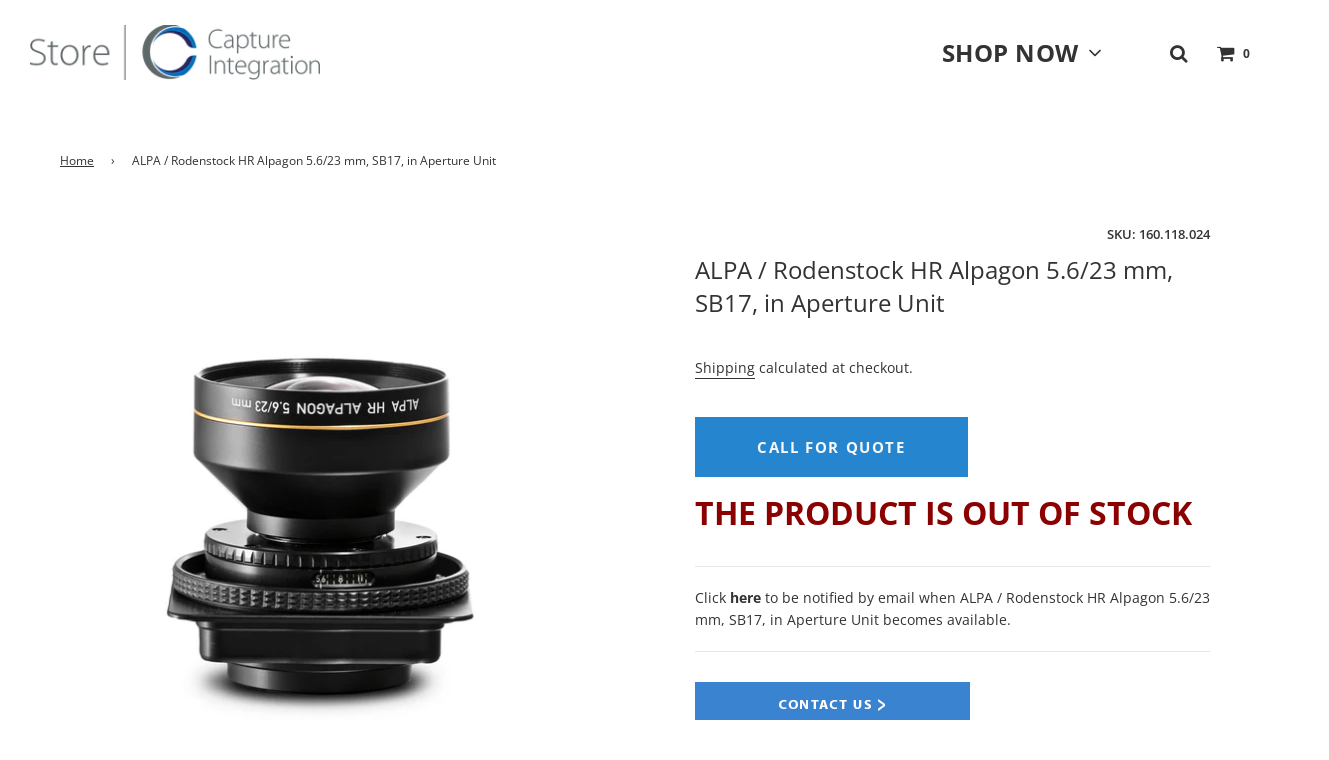

--- FILE ---
content_type: text/html; charset=utf-8
request_url: https://digitalback.com/products/alpa-rodenstock-hr-alpagon-5-6-23-mm-sb17-in-aperture-unit
body_size: 40203
content:
 <!doctype html>
<!--[if IE 8]><html class="no-js lt-ie9" lang="en"> <![endif]-->
<!--[if IE 9 ]><html class="ie9 no-js" lang="en"> <![endif]-->
<!--[if (gt IE 9)|!(IE)]><!--> <html class="no-js" lang="en"> <!--<![endif]-->
<head> 
    <script src='//digitalback.com/cdn/shop/t/11/assets/easy_quote_sealapps.js?v=98344077847867873881681748095' defer='defer' ></script> 
    <script id='quote_product_variants' type='application/json'>
        [{"id":43805660250331,"title":"Default Title","option1":"Default Title","option2":null,"option3":null,"sku":"160.118.024","requires_shipping":true,"taxable":true,"featured_image":null,"available":false,"name":"ALPA \/ Rodenstock HR Alpagon 5.6\/23 mm, SB17, in Aperture Unit","public_title":null,"options":["Default Title"],"price":0,"weight":0,"compare_at_price":null,"inventory_management":"shopify","barcode":"","requires_selling_plan":false,"selling_plan_allocations":[]}]
    </script>
    <script id='quote_product_selected_or_first_available_variant' type='application/json'>
        {"id":43805660250331,"title":"Default Title","option1":"Default Title","option2":null,"option3":null,"sku":"160.118.024","requires_shipping":true,"taxable":true,"featured_image":null,"available":false,"name":"ALPA \/ Rodenstock HR Alpagon 5.6\/23 mm, SB17, in Aperture Unit","public_title":null,"options":["Default Title"],"price":0,"weight":0,"compare_at_price":null,"inventory_management":"shopify","barcode":"","requires_selling_plan":false,"selling_plan_allocations":[]}
    </script>
    <script id='quote_product_current_id' type='application/json'>
            7915882479835
    </script>
  <!-- Basic page needs ================================================== -->
  <meta charset="utf-8">
  <meta http-equiv="X-UA-Compatible" content="IE=edge">

  
    <link rel="shortcut icon" href="//digitalback.com/cdn/shop/files/CI_logo_180x180_crop_center.png?v=1614339745" type="image/png">
    <link rel="apple-touch-icon" sizes="180x180" href="//digitalback.com/cdn/shop/files/CI_logo_180x180_crop_center.png?v=1614339745">
    <link rel="apple-touch-icon-precomposed" sizes="180x180" href="//digitalback.com/cdn/shop/files/CI_logo_180x180_crop_center.png?v=1614339745">
    <link rel="icon" type="image/png" sizes="32x32" href="//digitalback.com/cdn/shop/files/CI_logo_32x32_crop_center.png?v=1614339745">
    <link rel="icon" type="image/png" sizes="194x194" href="//digitalback.com/cdn/shop/files/CI_logo_194x194_crop_center.png?v=1614339745">
    <link rel="icon" type="image/png" sizes="192x192" href="//digitalback.com/cdn/shop/files/CI_logo_192x192_crop_center.png?v=1614339745">
    <link rel="icon" type="image/png" sizes="16x16" href="//digitalback.com/cdn/shop/files/CI_logo_16x16_crop_center.png?v=1614339745">
  

  <!-- Title and description ================================================== -->
  <title>
    ALPA / Rodenstock HR Alpagon 5.6/23 mm, SB17, in Aperture Unit &ndash; Capture Integration
  </title>

  
    <meta name="description" content="  Description The HR ALPAGON 23mm is the first choice for those photographers who need to cover as wide an angle as possible with a single &quot;single shot&quot;: On a 40x54mm sensor (like the IQ160 / 260/360, IQ180 / 280/380 or IQ 1 100 / IQ3/4 100 and later IQ4 150 from Phase One or the H6d-100c from Hasselblad), the diagonal">
  

  <!-- Helpers ================================================== -->
  <!-- /snippets/social-meta-tags.liquid -->


<meta property="og:site_name" content="Capture Integration">
<meta property="og:url" content="https://digitalback.com/products/alpa-rodenstock-hr-alpagon-5-6-23-mm-sb17-in-aperture-unit">
<meta property="og:title" content="ALPA / Rodenstock HR Alpagon 5.6/23 mm, SB17, in Aperture Unit">
<meta property="og:type" content="product">
<meta property="og:description" content="  Description The HR ALPAGON 23mm is the first choice for those photographers who need to cover as wide an angle as possible with a single &quot;single shot&quot;: On a 40x54mm sensor (like the IQ160 / 260/360, IQ180 / 280/380 or IQ 1 100 / IQ3/4 100 and later IQ4 150 from Phase One or the H6d-100c from Hasselblad), the diagonal">

  <meta property="og:price:amount" content="0.00">
  <meta property="og:price:currency" content="USD">

<meta property="og:image" content="http://digitalback.com/cdn/shop/products/62baf4e71647608aa16be5d1_6086d08a959e275529545de9_ALPAGONHR23SB17AU_full_1200x1200.jpg?v=1671139491">
<meta property="og:image:secure_url" content="https://digitalback.com/cdn/shop/products/62baf4e71647608aa16be5d1_6086d08a959e275529545de9_ALPAGONHR23SB17AU_full_1200x1200.jpg?v=1671139491">


<meta name="twitter:card" content="summary_large_image">
<meta name="twitter:title" content="ALPA / Rodenstock HR Alpagon 5.6/23 mm, SB17, in Aperture Unit">
<meta name="twitter:description" content="  Description The HR ALPAGON 23mm is the first choice for those photographers who need to cover as wide an angle as possible with a single &quot;single shot&quot;: On a 40x54mm sensor (like the IQ160 / 260/360, IQ180 / 280/380 or IQ 1 100 / IQ3/4 100 and later IQ4 150 from Phase One or the H6d-100c from Hasselblad), the diagonal">

  <link rel="canonical" href="https://digitalback.com/products/alpa-rodenstock-hr-alpagon-5-6-23-mm-sb17-in-aperture-unit"/>
  
    <meta name="viewport" content="width=device-width, initial-scale=1, maximum-scale=1, user-scalable=0"/>
  
  <meta name="theme-color" content="#333333">

  <!-- CSS ================================================== -->
  <link href="//digitalback.com/cdn/shop/t/11/assets/vendors.css?v=182293490634199851121697485540" rel="stylesheet" type="text/css" media="all" />
  <link href="//digitalback.com/cdn/shop/t/11/assets/theme.scss.css?v=104991263720168334011764700289" rel="stylesheet" type="text/css" media="all" />

  <!-- Header hook for plugins ================================================== -->
  
 
  <script>window.performance && window.performance.mark && window.performance.mark('shopify.content_for_header.start');</script><meta name="google-site-verification" content="gOYWZJ5_BndgoxwXqrOCIqhLKK-xkVQfhxmicHCNi3s">
<meta name="facebook-domain-verification" content="24ge3adgdwgoqmq5v1t7lyo92fxrx0">
<meta name="facebook-domain-verification" content="48chfzw5b7k0nzg8lwd9l51yy0zr8x">
<meta id="shopify-digital-wallet" name="shopify-digital-wallet" content="/46320058517/digital_wallets/dialog">
<meta name="shopify-checkout-api-token" content="44c97e00d814d2c09c5e12857cce4348">
<meta id="in-context-paypal-metadata" data-shop-id="46320058517" data-venmo-supported="false" data-environment="production" data-locale="en_US" data-paypal-v4="true" data-currency="USD">
<link rel="alternate" type="application/json+oembed" href="https://digitalback.com/products/alpa-rodenstock-hr-alpagon-5-6-23-mm-sb17-in-aperture-unit.oembed">
<script async="async" src="/checkouts/internal/preloads.js?locale=en-US"></script>
<link rel="preconnect" href="https://shop.app" crossorigin="anonymous">
<script async="async" src="https://shop.app/checkouts/internal/preloads.js?locale=en-US&shop_id=46320058517" crossorigin="anonymous"></script>
<script id="apple-pay-shop-capabilities" type="application/json">{"shopId":46320058517,"countryCode":"US","currencyCode":"USD","merchantCapabilities":["supports3DS"],"merchantId":"gid:\/\/shopify\/Shop\/46320058517","merchantName":"Capture Integration","requiredBillingContactFields":["postalAddress","email","phone"],"requiredShippingContactFields":["postalAddress","email","phone"],"shippingType":"shipping","supportedNetworks":["visa","masterCard","amex","discover","elo","jcb"],"total":{"type":"pending","label":"Capture Integration","amount":"1.00"},"shopifyPaymentsEnabled":true,"supportsSubscriptions":true}</script>
<script id="shopify-features" type="application/json">{"accessToken":"44c97e00d814d2c09c5e12857cce4348","betas":["rich-media-storefront-analytics"],"domain":"digitalback.com","predictiveSearch":true,"shopId":46320058517,"locale":"en"}</script>
<script>var Shopify = Shopify || {};
Shopify.shop = "capture-integration.myshopify.com";
Shopify.locale = "en";
Shopify.currency = {"active":"USD","rate":"1.0"};
Shopify.country = "US";
Shopify.theme = {"name":" V2. Flow - Live Storefront - Published Jan 2023","id":136449720539,"schema_name":"Flow","schema_version":"17.0.2","theme_store_id":801,"role":"main"};
Shopify.theme.handle = "null";
Shopify.theme.style = {"id":null,"handle":null};
Shopify.cdnHost = "digitalback.com/cdn";
Shopify.routes = Shopify.routes || {};
Shopify.routes.root = "/";</script>
<script type="module">!function(o){(o.Shopify=o.Shopify||{}).modules=!0}(window);</script>
<script>!function(o){function n(){var o=[];function n(){o.push(Array.prototype.slice.apply(arguments))}return n.q=o,n}var t=o.Shopify=o.Shopify||{};t.loadFeatures=n(),t.autoloadFeatures=n()}(window);</script>
<script>
  window.ShopifyPay = window.ShopifyPay || {};
  window.ShopifyPay.apiHost = "shop.app\/pay";
  window.ShopifyPay.redirectState = null;
</script>
<script id="shop-js-analytics" type="application/json">{"pageType":"product"}</script>
<script defer="defer" async type="module" src="//digitalback.com/cdn/shopifycloud/shop-js/modules/v2/client.init-shop-cart-sync_BT-GjEfc.en.esm.js"></script>
<script defer="defer" async type="module" src="//digitalback.com/cdn/shopifycloud/shop-js/modules/v2/chunk.common_D58fp_Oc.esm.js"></script>
<script defer="defer" async type="module" src="//digitalback.com/cdn/shopifycloud/shop-js/modules/v2/chunk.modal_xMitdFEc.esm.js"></script>
<script type="module">
  await import("//digitalback.com/cdn/shopifycloud/shop-js/modules/v2/client.init-shop-cart-sync_BT-GjEfc.en.esm.js");
await import("//digitalback.com/cdn/shopifycloud/shop-js/modules/v2/chunk.common_D58fp_Oc.esm.js");
await import("//digitalback.com/cdn/shopifycloud/shop-js/modules/v2/chunk.modal_xMitdFEc.esm.js");

  window.Shopify.SignInWithShop?.initShopCartSync?.({"fedCMEnabled":true,"windoidEnabled":true});

</script>
<script>
  window.Shopify = window.Shopify || {};
  if (!window.Shopify.featureAssets) window.Shopify.featureAssets = {};
  window.Shopify.featureAssets['shop-js'] = {"shop-cart-sync":["modules/v2/client.shop-cart-sync_DZOKe7Ll.en.esm.js","modules/v2/chunk.common_D58fp_Oc.esm.js","modules/v2/chunk.modal_xMitdFEc.esm.js"],"init-fed-cm":["modules/v2/client.init-fed-cm_B6oLuCjv.en.esm.js","modules/v2/chunk.common_D58fp_Oc.esm.js","modules/v2/chunk.modal_xMitdFEc.esm.js"],"shop-cash-offers":["modules/v2/client.shop-cash-offers_D2sdYoxE.en.esm.js","modules/v2/chunk.common_D58fp_Oc.esm.js","modules/v2/chunk.modal_xMitdFEc.esm.js"],"shop-login-button":["modules/v2/client.shop-login-button_QeVjl5Y3.en.esm.js","modules/v2/chunk.common_D58fp_Oc.esm.js","modules/v2/chunk.modal_xMitdFEc.esm.js"],"pay-button":["modules/v2/client.pay-button_DXTOsIq6.en.esm.js","modules/v2/chunk.common_D58fp_Oc.esm.js","modules/v2/chunk.modal_xMitdFEc.esm.js"],"shop-button":["modules/v2/client.shop-button_DQZHx9pm.en.esm.js","modules/v2/chunk.common_D58fp_Oc.esm.js","modules/v2/chunk.modal_xMitdFEc.esm.js"],"avatar":["modules/v2/client.avatar_BTnouDA3.en.esm.js"],"init-windoid":["modules/v2/client.init-windoid_CR1B-cfM.en.esm.js","modules/v2/chunk.common_D58fp_Oc.esm.js","modules/v2/chunk.modal_xMitdFEc.esm.js"],"init-shop-for-new-customer-accounts":["modules/v2/client.init-shop-for-new-customer-accounts_C_vY_xzh.en.esm.js","modules/v2/client.shop-login-button_QeVjl5Y3.en.esm.js","modules/v2/chunk.common_D58fp_Oc.esm.js","modules/v2/chunk.modal_xMitdFEc.esm.js"],"init-shop-email-lookup-coordinator":["modules/v2/client.init-shop-email-lookup-coordinator_BI7n9ZSv.en.esm.js","modules/v2/chunk.common_D58fp_Oc.esm.js","modules/v2/chunk.modal_xMitdFEc.esm.js"],"init-shop-cart-sync":["modules/v2/client.init-shop-cart-sync_BT-GjEfc.en.esm.js","modules/v2/chunk.common_D58fp_Oc.esm.js","modules/v2/chunk.modal_xMitdFEc.esm.js"],"shop-toast-manager":["modules/v2/client.shop-toast-manager_DiYdP3xc.en.esm.js","modules/v2/chunk.common_D58fp_Oc.esm.js","modules/v2/chunk.modal_xMitdFEc.esm.js"],"init-customer-accounts":["modules/v2/client.init-customer-accounts_D9ZNqS-Q.en.esm.js","modules/v2/client.shop-login-button_QeVjl5Y3.en.esm.js","modules/v2/chunk.common_D58fp_Oc.esm.js","modules/v2/chunk.modal_xMitdFEc.esm.js"],"init-customer-accounts-sign-up":["modules/v2/client.init-customer-accounts-sign-up_iGw4briv.en.esm.js","modules/v2/client.shop-login-button_QeVjl5Y3.en.esm.js","modules/v2/chunk.common_D58fp_Oc.esm.js","modules/v2/chunk.modal_xMitdFEc.esm.js"],"shop-follow-button":["modules/v2/client.shop-follow-button_CqMgW2wH.en.esm.js","modules/v2/chunk.common_D58fp_Oc.esm.js","modules/v2/chunk.modal_xMitdFEc.esm.js"],"checkout-modal":["modules/v2/client.checkout-modal_xHeaAweL.en.esm.js","modules/v2/chunk.common_D58fp_Oc.esm.js","modules/v2/chunk.modal_xMitdFEc.esm.js"],"shop-login":["modules/v2/client.shop-login_D91U-Q7h.en.esm.js","modules/v2/chunk.common_D58fp_Oc.esm.js","modules/v2/chunk.modal_xMitdFEc.esm.js"],"lead-capture":["modules/v2/client.lead-capture_BJmE1dJe.en.esm.js","modules/v2/chunk.common_D58fp_Oc.esm.js","modules/v2/chunk.modal_xMitdFEc.esm.js"],"payment-terms":["modules/v2/client.payment-terms_Ci9AEqFq.en.esm.js","modules/v2/chunk.common_D58fp_Oc.esm.js","modules/v2/chunk.modal_xMitdFEc.esm.js"]};
</script>
<script>(function() {
  var isLoaded = false;
  function asyncLoad() {
    if (isLoaded) return;
    isLoaded = true;
    var urls = ["https:\/\/cdn.shopify.com\/s\/files\/1\/0463\/2005\/8517\/t\/9\/assets\/verify-meteor-menu.js?meteor_tier=premium\u0026shop=capture-integration.myshopify.com","https:\/\/webpush.shopiapps.in\/v1\/scripts\/pushappinit.js?shop=capture-integration.myshopify.com","\/\/cdn.shopify.com\/proxy\/82b6212d3da2a57926965c95a76d15ba32a7e097fe4738566fa186fa601c7a01\/variant-description.herokuapp.com\/scripts\/variant-description-app.js?shop=capture-integration.myshopify.com\u0026sp-cache-control=cHVibGljLCBtYXgtYWdlPTkwMA","https:\/\/d23dclunsivw3h.cloudfront.net\/redirect-app.js?shop=capture-integration.myshopify.com","https:\/\/call.chatra.io\/shopify?chatraId=XCZgJRX8rsmBxz8Ch\u0026shop=capture-integration.myshopify.com","\/\/cdn.shopify.com\/proxy\/f2a812d72866f158e7710281b8ded4f98f0b4406a9ae2f21697935be3f991694\/bingshoppingtool-t2app-prod.trafficmanager.net\/uet\/tracking_script?shop=capture-integration.myshopify.com\u0026sp-cache-control=cHVibGljLCBtYXgtYWdlPTkwMA","https:\/\/app.cpscentral.com\/admside\/js\/Shopify_App\/shopify.js?shop=capture-integration.myshopify.com","https:\/\/app.cpscentral.com\/admside\/js\/Shopify_App\/shopify_cart.js?shop=capture-integration.myshopify.com","https:\/\/chimpstatic.com\/mcjs-connected\/js\/users\/0bcf234f2da03b47c7fa63356\/004ee8a8c10af5ccc228417a5.js?shop=capture-integration.myshopify.com","https:\/\/timer.good-apps.co\/storage\/js\/good_apps_timer-capture-integration.myshopify.com.js?ver=69\u0026shop=capture-integration.myshopify.com"];
    for (var i = 0; i < urls.length; i++) {
      var s = document.createElement('script');
      s.type = 'text/javascript';
      s.async = true;
      s.src = urls[i];
      var x = document.getElementsByTagName('script')[0];
      x.parentNode.insertBefore(s, x);
    }
  };
  if(window.attachEvent) {
    window.attachEvent('onload', asyncLoad);
  } else {
    window.addEventListener('load', asyncLoad, false);
  }
})();</script>
<script id="__st">var __st={"a":46320058517,"offset":-18000,"reqid":"69094eac-4f16-406f-ab44-6ca60179dfd9-1769340097","pageurl":"digitalback.com\/products\/alpa-rodenstock-hr-alpagon-5-6-23-mm-sb17-in-aperture-unit","u":"1698d0a53cf0","p":"product","rtyp":"product","rid":7915882479835};</script>
<script>window.ShopifyPaypalV4VisibilityTracking = true;</script>
<script id="captcha-bootstrap">!function(){'use strict';const t='contact',e='account',n='new_comment',o=[[t,t],['blogs',n],['comments',n],[t,'customer']],c=[[e,'customer_login'],[e,'guest_login'],[e,'recover_customer_password'],[e,'create_customer']],r=t=>t.map((([t,e])=>`form[action*='/${t}']:not([data-nocaptcha='true']) input[name='form_type'][value='${e}']`)).join(','),a=t=>()=>t?[...document.querySelectorAll(t)].map((t=>t.form)):[];function s(){const t=[...o],e=r(t);return a(e)}const i='password',u='form_key',d=['recaptcha-v3-token','g-recaptcha-response','h-captcha-response',i],f=()=>{try{return window.sessionStorage}catch{return}},m='__shopify_v',_=t=>t.elements[u];function p(t,e,n=!1){try{const o=window.sessionStorage,c=JSON.parse(o.getItem(e)),{data:r}=function(t){const{data:e,action:n}=t;return t[m]||n?{data:e,action:n}:{data:t,action:n}}(c);for(const[e,n]of Object.entries(r))t.elements[e]&&(t.elements[e].value=n);n&&o.removeItem(e)}catch(o){console.error('form repopulation failed',{error:o})}}const l='form_type',E='cptcha';function T(t){t.dataset[E]=!0}const w=window,h=w.document,L='Shopify',v='ce_forms',y='captcha';let A=!1;((t,e)=>{const n=(g='f06e6c50-85a8-45c8-87d0-21a2b65856fe',I='https://cdn.shopify.com/shopifycloud/storefront-forms-hcaptcha/ce_storefront_forms_captcha_hcaptcha.v1.5.2.iife.js',D={infoText:'Protected by hCaptcha',privacyText:'Privacy',termsText:'Terms'},(t,e,n)=>{const o=w[L][v],c=o.bindForm;if(c)return c(t,g,e,D).then(n);var r;o.q.push([[t,g,e,D],n]),r=I,A||(h.body.append(Object.assign(h.createElement('script'),{id:'captcha-provider',async:!0,src:r})),A=!0)});var g,I,D;w[L]=w[L]||{},w[L][v]=w[L][v]||{},w[L][v].q=[],w[L][y]=w[L][y]||{},w[L][y].protect=function(t,e){n(t,void 0,e),T(t)},Object.freeze(w[L][y]),function(t,e,n,w,h,L){const[v,y,A,g]=function(t,e,n){const i=e?o:[],u=t?c:[],d=[...i,...u],f=r(d),m=r(i),_=r(d.filter((([t,e])=>n.includes(e))));return[a(f),a(m),a(_),s()]}(w,h,L),I=t=>{const e=t.target;return e instanceof HTMLFormElement?e:e&&e.form},D=t=>v().includes(t);t.addEventListener('submit',(t=>{const e=I(t);if(!e)return;const n=D(e)&&!e.dataset.hcaptchaBound&&!e.dataset.recaptchaBound,o=_(e),c=g().includes(e)&&(!o||!o.value);(n||c)&&t.preventDefault(),c&&!n&&(function(t){try{if(!f())return;!function(t){const e=f();if(!e)return;const n=_(t);if(!n)return;const o=n.value;o&&e.removeItem(o)}(t);const e=Array.from(Array(32),(()=>Math.random().toString(36)[2])).join('');!function(t,e){_(t)||t.append(Object.assign(document.createElement('input'),{type:'hidden',name:u})),t.elements[u].value=e}(t,e),function(t,e){const n=f();if(!n)return;const o=[...t.querySelectorAll(`input[type='${i}']`)].map((({name:t})=>t)),c=[...d,...o],r={};for(const[a,s]of new FormData(t).entries())c.includes(a)||(r[a]=s);n.setItem(e,JSON.stringify({[m]:1,action:t.action,data:r}))}(t,e)}catch(e){console.error('failed to persist form',e)}}(e),e.submit())}));const S=(t,e)=>{t&&!t.dataset[E]&&(n(t,e.some((e=>e===t))),T(t))};for(const o of['focusin','change'])t.addEventListener(o,(t=>{const e=I(t);D(e)&&S(e,y())}));const B=e.get('form_key'),M=e.get(l),P=B&&M;t.addEventListener('DOMContentLoaded',(()=>{const t=y();if(P)for(const e of t)e.elements[l].value===M&&p(e,B);[...new Set([...A(),...v().filter((t=>'true'===t.dataset.shopifyCaptcha))])].forEach((e=>S(e,t)))}))}(h,new URLSearchParams(w.location.search),n,t,e,['guest_login'])})(!0,!0)}();</script>
<script integrity="sha256-4kQ18oKyAcykRKYeNunJcIwy7WH5gtpwJnB7kiuLZ1E=" data-source-attribution="shopify.loadfeatures" defer="defer" src="//digitalback.com/cdn/shopifycloud/storefront/assets/storefront/load_feature-a0a9edcb.js" crossorigin="anonymous"></script>
<script crossorigin="anonymous" defer="defer" src="//digitalback.com/cdn/shopifycloud/storefront/assets/shopify_pay/storefront-65b4c6d7.js?v=20250812"></script>
<script data-source-attribution="shopify.dynamic_checkout.dynamic.init">var Shopify=Shopify||{};Shopify.PaymentButton=Shopify.PaymentButton||{isStorefrontPortableWallets:!0,init:function(){window.Shopify.PaymentButton.init=function(){};var t=document.createElement("script");t.src="https://digitalback.com/cdn/shopifycloud/portable-wallets/latest/portable-wallets.en.js",t.type="module",document.head.appendChild(t)}};
</script>
<script data-source-attribution="shopify.dynamic_checkout.buyer_consent">
  function portableWalletsHideBuyerConsent(e){var t=document.getElementById("shopify-buyer-consent"),n=document.getElementById("shopify-subscription-policy-button");t&&n&&(t.classList.add("hidden"),t.setAttribute("aria-hidden","true"),n.removeEventListener("click",e))}function portableWalletsShowBuyerConsent(e){var t=document.getElementById("shopify-buyer-consent"),n=document.getElementById("shopify-subscription-policy-button");t&&n&&(t.classList.remove("hidden"),t.removeAttribute("aria-hidden"),n.addEventListener("click",e))}window.Shopify?.PaymentButton&&(window.Shopify.PaymentButton.hideBuyerConsent=portableWalletsHideBuyerConsent,window.Shopify.PaymentButton.showBuyerConsent=portableWalletsShowBuyerConsent);
</script>
<script>
  function portableWalletsCleanup(e){e&&e.src&&console.error("Failed to load portable wallets script "+e.src);var t=document.querySelectorAll("shopify-accelerated-checkout .shopify-payment-button__skeleton, shopify-accelerated-checkout-cart .wallet-cart-button__skeleton"),e=document.getElementById("shopify-buyer-consent");for(let e=0;e<t.length;e++)t[e].remove();e&&e.remove()}function portableWalletsNotLoadedAsModule(e){e instanceof ErrorEvent&&"string"==typeof e.message&&e.message.includes("import.meta")&&"string"==typeof e.filename&&e.filename.includes("portable-wallets")&&(window.removeEventListener("error",portableWalletsNotLoadedAsModule),window.Shopify.PaymentButton.failedToLoad=e,"loading"===document.readyState?document.addEventListener("DOMContentLoaded",window.Shopify.PaymentButton.init):window.Shopify.PaymentButton.init())}window.addEventListener("error",portableWalletsNotLoadedAsModule);
</script>

<script type="module" src="https://digitalback.com/cdn/shopifycloud/portable-wallets/latest/portable-wallets.en.js" onError="portableWalletsCleanup(this)" crossorigin="anonymous"></script>
<script nomodule>
  document.addEventListener("DOMContentLoaded", portableWalletsCleanup);
</script>

<link id="shopify-accelerated-checkout-styles" rel="stylesheet" media="screen" href="https://digitalback.com/cdn/shopifycloud/portable-wallets/latest/accelerated-checkout-backwards-compat.css" crossorigin="anonymous">
<style id="shopify-accelerated-checkout-cart">
        #shopify-buyer-consent {
  margin-top: 1em;
  display: inline-block;
  width: 100%;
}

#shopify-buyer-consent.hidden {
  display: none;
}

#shopify-subscription-policy-button {
  background: none;
  border: none;
  padding: 0;
  text-decoration: underline;
  font-size: inherit;
  cursor: pointer;
}

#shopify-subscription-policy-button::before {
  box-shadow: none;
}

      </style>

<script>window.performance && window.performance.mark && window.performance.mark('shopify.content_for_header.end');</script> <script> 
page = '' 
var shopUrl = "capture-integration.myshopify.com" 
</script> 
 
<script> 
var name = " V2. Flow - Live Storefront - Published Jan 2023"
var id =7915882479835 
 var vid = 43805660250331
page = 'product' 
</script> 
 
 
<script src="//digitalback.com/cdn/shop/t/11/assets/tricon-label.js?v=28980196823425504861674511807" async></script> 


  
  















 
<!--DOOFINDER-SHOPIFY-->
        
        <!--/DOOFINDER-SHOPIFY-->

<!-- BEGIN app block: shopify://apps/tipo-related-products/blocks/app-embed/75cf2d86-3988-45e7-8f28-ada23c99704f --><script type="text/javascript">
  
    
    
    var Globo = Globo || {};
    window.Globo.RelatedProducts = window.Globo.RelatedProducts || {}; window.moneyFormat = "${{amount}}"; window.shopCurrency = "USD";
    window.globoRelatedProductsConfig = {
      __webpack_public_path__ : "https://cdn.shopify.com/extensions/019a6293-eea2-75db-9d64-cc7878a1288f/related-test-cli3-121/assets/", apiUrl: "https://related-products.globo.io/api", alternateApiUrl: "https://related-products.globo.io",
      shop: "capture-integration.myshopify.com", domain: "digitalback.com",themeOs20: true, page: 'product',
      customer:null,
      urls:  { search: "\/search", collection: "\/collections" },
      translation: {"add_to_cart":"Add to cart","added_to_cart":"Added to cart","add_selected_to_cart":"Add selected to cart","added_selected_to_cart":"Added selected to cart","sale":"Sale","total_price":"Total price:","this_item":"This item:","sold_out":"Sold out"},
      settings: {"redirect":true,"new_tab":true,"image_ratio":"400:500","visible_tags":null,"hidden_tags":null,"exclude_tags":null,"carousel_autoplay":false,"carousel_loop":true,"carousel_items":5,"sold_out":false,"discount":{"enable":false,"condition":"any","type":"percentage","value":10}},
      boughtTogetherIds: {},
      trendingProducts: [9094767182043,6066583634069,6039724032149,6085100372117,7996528820443,8055841849563,6098793300117,8263481557211,9042451005659,6678699311253,8610456109275,8095548506331,6059312808085,8263482147035,9062690521307,7500903940315,7602444173531,6272638648469,7343812608219,8686949826779,8921793626331,7909982372059,8756213252315,7763102728411,6969397903509,9062527107291,6679047372949,6675538313365,8146329207003,8094586634459,7501085311195,8960471105755,8960475693275,6059608342677,8756939358427,6622140858517,8003189801179,8063131320539,5651039158421,6066565677205,9062675480795,8013686538459,9060039786715,8758267511003,8675268559067,6675321356437,8855265837275,6098973851797,7051951669397,7688143700187],
      productBoughtTogether: {"type":"product_bought_together","enable":false,"title":{"text":"Frequently Bought Together","color":"#212121","fontSize":"25","align":"left"},"subtitle":{"text":null,"color":"#212121","fontSize":"18"},"limit":10,"maxWidth":1170,"conditions":[{"id":"bought_together","status":1},{"id":"manual","status":1},{"id":"vendor","type":"same","status":1},{"id":"type","type":"related","status":1,"rules":[{"type":"FujiFilm GFX","related":[]},{"type":"FujiFilm X","related":[]}]},{"id":"collection","type":"same","status":1},{"id":"tags","type":"same","status":1},{"id":"global","status":1}],"template":{"id":"2","elements":["price","addToCartBtn","variantSelector","saleLabel"],"productTitle":{"fontSize":"15","color":"#212121"},"productPrice":{"fontSize":"14","color":"#212121"},"productOldPrice":{"fontSize":16,"color":"#919191"},"button":{"fontSize":"14","color":"#ffffff","backgroundColor":"#212121"},"saleLabel":{"color":"#fff","backgroundColor":"#c00000"},"this_item":true,"selected":true},"random":false,"discount":true},
      productRelated: {"type":"product_related","enable":true,"title":{"text":"Related products","color":"#3f3f3f","fontSize":"25","align":"center"},"subtitle":{"text":null,"color":"#212121","fontSize":"18"},"limit":10,"maxWidth":1170,"conditions":[{"id":"manual","status":1},{"id":"bought_together","status":0},{"id":"vendor","type":"same","status":0},{"id":"type","type":"same","status":1},{"id":"collection","type":"same","status":0},{"id":"tags","type":"same","status":1},{"id":"global","status":0}],"template":{"id":"1","elements":["price","addToCartBtn","variantSelector","saleLabel",null],"productTitle":{"fontSize":"15","color":"#414141"},"productPrice":{"fontSize":"14","color":"#838383"},"productOldPrice":{"fontSize":"14","color":"#b4b4b4"},"button":{"fontSize":"12","color":"#ffffff","backgroundColor":"#298cd7"},"saleLabel":{"color":"#fff","backgroundColor":"#248bd7"},"this_item":false,"selected":false},"random":false,"discount":false},
      cart: {"type":"cart","enable":true,"title":{"text":"What else do you need?","color":"#212121","fontSize":"25","align":"center"},"subtitle":{"text":null,"color":"#212121","fontSize":"13"},"limit":3,"maxWidth":1000,"conditions":[{"id":"manual","status":1},{"id":"bought_together","status":1},{"id":"tags","type":"same","status":1},{"id":"global","status":1}],"template":{"id":"3","elements":["price","addToCartBtn","variantSelector","saleLabel"],"productTitle":{"fontSize":"15","color":"#212121"},"productPrice":{"fontSize":"14","color":"#212121"},"productOldPrice":{"fontSize":"14","color":"#919191"},"button":{"fontSize":"11","color":"#ffffff","backgroundColor":"#212121"},"saleLabel":{"color":"#fff","backgroundColor":"#c00000"},"this_item":true,"selected":false},"random":false,"discount":false,"position":"top"},
      basis_collection_handle: 'globo_basis_collection',
      widgets: [{"id":5549,"title":{"trans":[],"text":"Recently Viewed Products","color":"#414141","fontSize":"25","align":"center"},"subtitle":{"trans":[],"text":null,"color":"#333333","fontSize":"18"},"when":null,"conditions":{"type":["recently"],"condition":null},"template":{"id":"1","elements":["price","saleLabel",null],"productTitle":{"fontSize":"15","color":"#333333"},"productPrice":{"fontSize":"14","color":"#767676"},"productOldPrice":{"fontSize":"14","color":"#979797"},"button":{"fontSize":"14","color":"#f8f8f8","backgroundColor":"#2586cf"},"saleLabel":{"color":"#f8f8f8","backgroundColor":"#2586cf"},"selected":true,"this_item":true,"customCarousel":{"large":"4","small":"3","tablet":"2","mobile":"2"}},"positions":["product_bottom"],"maxWidth":1170,"limit":4,"random":0,"discount":0,"sort":0,"enable":1,"created_at":"2022-01-28 19:39:27","app_version":2,"layout":null,"type":"widget"},{"id":245,"title":{"text":null,"color":"#000000","fontSize":"30","align":"center"},"subtitle":{"text":null,"color":"#000000","fontSize":18},"when":null,"conditions":{"type":"collection","condition":{"id":"219135574165","title":"FujiFilm","handle":"fujifilm","image":"https:\/\/cdn.shopify.com\/s\/files\/1\/0463\/2005\/8517\/collections\/Fujifilm.png?v=1603744667"}},"template":{"id":"1","elements":["price","addToCartBtn","variantSelector","saleLabel"],"productTitle":{"fontSize":"15","color":"#111111"},"productPrice":{"fontSize":"14","color":"#B12704"},"productOldPrice":{"fontSize":16,"color":"#989898"},"button":{"fontSize":"14","color":"#ffffff","backgroundColor":"#6371c7"},"saleLabel":{"color":"#fff","backgroundColor":"#c00000"},"selected":true,"this_item":true},"positions":["product_bottom","cart_bottom","search_bottom"],"maxWidth":1170,"limit":4,"random":1,"discount":0,"sort":0,"enable":0,"created_at":"2021-03-30 16:36:15","app_version":2,"layout":null,"type":"widget"}],
      offers: [],
      view_name: 'globo.alsobought', cart_properties_name: '_bundle', upsell_properties_name: '_upsell_bundle',
      discounted_ids: [],discount_min_amount: 0,offerdiscounted_ids: [],offerdiscount_min_amount: 0,data: { ids: ["7915882479835"],handles: ["alpa-rodenstock-hr-alpagon-5-6-23-mm-sb17-in-aperture-unit"], title : "ALPA \/ Rodenstock HR Alpagon 5.6\/23 mm, SB17, in Aperture Unit", vendors: ["ALPA"], types: ["ALPA Lenses"], tags: ["ALPA Lenses"], collections: [] },
        
        product: {id: "7915882479835", title: "ALPA \/ Rodenstock HR Alpagon 5.6\/23 mm, SB17, in Aperture Unit", handle: "alpa-rodenstock-hr-alpagon-5-6-23-mm-sb17-in-aperture-unit", price: 0, compare_at_price: null, images: ["//digitalback.com/cdn/shop/products/62baf4e71647608aa16be5d1_6086d08a959e275529545de9_ALPAGONHR23SB17AU_full.jpg?v=1671139491"], variants: [{"id":43805660250331,"title":"Default Title","option1":"Default Title","option2":null,"option3":null,"sku":"160.118.024","requires_shipping":true,"taxable":true,"featured_image":null,"available":false,"name":"ALPA \/ Rodenstock HR Alpagon 5.6\/23 mm, SB17, in Aperture Unit","public_title":null,"options":["Default Title"],"price":0,"weight":0,"compare_at_price":null,"inventory_management":"shopify","barcode":"","requires_selling_plan":false,"selling_plan_allocations":[]}], available: false, vendor: "ALPA", product_type: "ALPA Lenses", tags: ["ALPA Lenses"], published_at:"2022-12-15 16:24:50 -0500"},cartdata:{ ids: [],handles: [], vendors: [], types: [], tags: [], collections: [] },upselldatas:{},cartitems:[],cartitemhandles: [],manualCollectionsDatas: {},layouts: [],
      no_image_url: "https://cdn.shopify.com/s/images/admin/no-image-large.gif",
      manualRecommendations:[], manualVendors:[], manualTags:[], manualProductTypes:[], manualCollections:[],
      app_version : 2,
      collection_handle: "", curPlan :  "PROFESSIONAL" ,
    }; globoRelatedProductsConfig.settings.hidewatermark= true;
     globoRelatedProductsConfig.manualCollections = []; globoRelatedProductsConfig.manualProductTypes = {"Leica M11":["Leica M11"],"Leica M":["Leica M"],"Actus":["Lens Board","Bayonet","Bellows"]}; globoRelatedProductsConfig.manualTags = []; globoRelatedProductsConfig.manualVendors = [];    globoRelatedProductsConfig.data.collections = globoRelatedProductsConfig.data.collections.concat(["alpa-lenses"]);globoRelatedProductsConfig.boughtTogetherIds[7915882479835] = false;globoRelatedProductsConfig.upselldatas[7915882479835] = { title: "ALPA \/ Rodenstock HR Alpagon 5.6\/23 mm, SB17, in Aperture Unit", collections :["alpa-lenses"], tags:["ALPA Lenses"], product_type:"ALPA Lenses"};
</script>
<style>
  
    
    
    
    
    
    

    
  
    
    
    
    
    
    

    
  
</style>
<script>
  document.addEventListener('DOMContentLoaded', function () {
    document.querySelectorAll('[class*=globo_widget_]').forEach(function (el) {
      if (el.clientWidth < 600) {
        el.classList.add('globo_widget_mobile');
      }
    });
  });
</script>

<!-- BEGIN app snippet: globo-alsobought-style -->
<style>
    .ga-products-box .ga-product_image:after{padding-top:100%;}
    @media only screen and (max-width:749px){.return-link-wrapper{margin-bottom:0 !important;}}
    
        
        
            
                
                
                  .ga-products-box .ga-product_image:after{padding-top:125.0%;}
                
            
        
    
    
        
#wigget_5549{max-width:1170px;margin:15px auto;} #wigget_5549 h2{color:#414141;font-size:25px;text-align:center;}  #wigget_5549 .ga-subtitle{color:#333333;font-size:18px;text-align:center;}  #wigget_5549 .ga-product_title, #wigget_5549 select.ga-product_variant_select{color:#333333;font-size:15px;} #wigget_5549 span.ga-product_price{color:#767676;font-size:14px;}  #wigget_5549 .ga-product_oldprice{color:#979797;font-size:14px;}  #wigget_5549 button.ga-product_addtocart, #wigget_5549 button.ga-addalltocart{color:#f8f8f8;background-color:#2586cf;font-size:14px;} #wigget_5549 .ga-label_sale{color:#f8f8f8;background-color:#2586cf;}#wigget_245{max-width:1170px;margin:15px auto;} #wigget_245 h2{color:#000000;font-size:30px;text-align:center;}  #wigget_245 .ga-subtitle{color:#000000;font-size:18px;text-align:center;}  #wigget_245 .ga-product_title, #wigget_245 select.ga-product_variant_select{color:#111111;font-size:15px;} #wigget_245 span.ga-product_price{color:#B12704;font-size:14px;}  #wigget_245 .ga-product_oldprice{color:#989898;font-size:16px;}  #wigget_245 button.ga-product_addtocart, #wigget_245 button.ga-addalltocart{color:#ffffff;background-color:#6371c7;font-size:14px;} #wigget_245 .ga-label_sale{color:#fff;background-color:#c00000;}
        


            #ga-product_bought_together{max-width:1170px;margin:15px auto;} #ga-product_bought_together h2{color:#212121;font-size:25px;text-align:left;}  #ga-product_bought_together .ga-subtitle{color:#212121;font-size:18px;text-align:left;}  #ga-product_bought_together .ga-product_title, #ga-product_bought_together select.ga-product_variant_select{color:#212121;font-size:15px;} #ga-product_bought_together span.ga-product_price{color:#212121;font-size:14px;}  #ga-product_bought_together .ga-product_oldprice{color:#919191;font-size:16px;}  #ga-product_bought_together button.ga-product_addtocart, #ga-product_bought_together button.ga-addalltocart{color:#ffffff;background-color:#212121;font-size:14px;} #ga-product_bought_together .ga-label_sale{color:#fff;background-color:#c00000;} #ga-product_related{max-width:1170px;margin:15px auto;} #ga-product_related h2{color:#3f3f3f;font-size:25px;text-align:center;}  #ga-product_related .ga-subtitle{color:#212121;font-size:18px;text-align:center;}  #ga-product_related .ga-product_title, #ga-product_related select.ga-product_variant_select{color:#414141;font-size:15px;} #ga-product_related span.ga-product_price{color:#838383;font-size:14px;}  #ga-product_related .ga-product_oldprice{color:#b4b4b4;font-size:14px;}  #ga-product_related button.ga-product_addtocart, #ga-product_related button.ga-addalltocart{color:#ffffff;background-color:#298cd7;font-size:12px;} #ga-product_related .ga-label_sale{color:#fff;background-color:#248bd7;}
        
        
        #ga-cart{max-width:1000px;margin:15px auto;} #ga-cart h2{color:#212121;font-size:25px;text-align:center;}  #ga-cart .ga-subtitle{color:#212121;font-size:13px;text-align:center;}  #ga-cart .ga-product_title, #ga-cart select.ga-product_variant_select{color:#212121;font-size:15px;} #ga-cart span.ga-product_price{color:#212121;font-size:14px;}  #ga-cart .ga-product_oldprice{color:#919191;font-size:14px;}  #ga-cart button.ga-product_addtocart, #ga-cart button.ga-addalltocart{color:#ffffff;background-color:#212121;font-size:11px;} #ga-cart .ga-label_sale{color:#fff;background-color:#c00000;}
    </style>
<!-- END app snippet --><!-- BEGIN app snippet: globo-alsobought-template -->
<script id="globoRelatedProductsTemplate2" type="template/html">
  {% if box.template.id == 1 or box.template.id == '1' %}
  <div id="{{box.id}}" data-title="{{box.title.text | escape}}" class="ga ga-template_1 ga-products-box ga-template_themeid_{{ theme_store_id  }}"> {% if box.title and box.title.text and box.title.text != '' %} <h2 class="ga-title section-title"> <span>{{box.title.text}}</span> </h2> {% endif %} {% if box.subtitle and box.subtitle.text and box.subtitle.text != '' %} <div class="ga-subtitle">{{box.subtitle.text}}</div> {% endif %} <div class="ga-products"> <div class="ga-carousel_wrapper"> <div class="ga-carousel gowl-carousel" data-products-count="{{products.size}}"> {% for product in products %} {% assign first_available_variant = false %} {% for variant in product.variants %} {% if first_available_variant == false and variant.available %} {% assign first_available_variant = variant %} {% endif %} {% endfor %} {% if first_available_variant == false %} {% assign first_available_variant = product.variants[0] %} {% endif %} {% if product.images[0] %} {% assign featured_image = product.images[0] | img_url: '350x' %} {% else %} {% assign featured_image = no_image_url | img_url: '350x' %} {% endif %} <div class="ga-product" data-product-id="{{product.id}}"> <a {% if settings.new_tab %} target="_blank" {% endif %} href="/products/{{product.handle}}"> {% if box.template.elements contains 'saleLabel' and first_available_variant.compare_at_price > first_available_variant.price %} <span class="ga-label ga-label_sale">{{translation.sale}}</span> {% endif %} {% unless product.available %} <span class="ga-label ga-label_sold">{{translation.sold_out}}</span> {% endunless %} <div class="ga-product_image ga-product_image_{{product.id}}" id="ga-product_image_{{product.id}}" style="background-image: url('{{featured_image}}')"> <span></span> </div> </a> <a class="ga-product_title  " {% if settings.new_tab %} target="_blank" {% endif %} href="/products/{{product.handle}}">{{product.title}}</a> {% assign variants_size = product.variants | size %} <div class="ga-product_variants-container{% unless box.template.elements contains 'variantSelector' %} ga-hide{% endunless %}"> <select aria-label="Variant" class="ga-product_variant_select {% if variants_size == 1 %}ga-hide{% endif %}"> {% for variant in product.variants %} <option {% if first_available_variant.id == variant.id %} selected {% endif %} {% unless variant.available %} disabled {% endunless %} data-image="{% if variant.featured_image %}{{variant.featured_image.src | img_url: '350x'}}{% else %}{{featured_image}}{% endif %}" data-available="{{variant.available}}" data-compare_at_price="{{variant.compare_at_price}}" data-price="{{variant.price}}" value="{{variant.id}}">{{variant.title}} {% unless variant.available %} - {{translation.sold_out}} {% endunless %} </option> {% endfor %} </select> </div> {% if settings.setHideprice %} {% else %} {% if box.template.elements contains 'price' %} <span class="ga-product_price-container"> <span class="ga-product_price money   {% if first_available_variant.compare_at_price > first_available_variant.price %} ga-product_have_oldprice {% endif %}">{{first_available_variant.price | money}}</span> {% if first_available_variant.compare_at_price > first_available_variant.price %} <s class="ga-product_oldprice money">{{first_available_variant.compare_at_price | money}}</s> {% endif %} </span> {% endif %} {% if box.template.elements contains 'addToCartBtn' %} <button class="ga-product_addtocart" type="button" data-add="{{translation.add_to_cart}}" data-added="{{translation.added_to_cart}}">{{translation.add_to_cart}}</button> {% endif %} {% endif %} </div> {% endfor %} </div> </div> {%- unless settings.hidewatermark == true -%} <p style="text-align: right;font-size:small;display: inline-block !important; width: 100%;">{% if settings.copyright !='' %}{{ settings.copyright }}{%- endif -%}</p>{%- endunless -%} </div> </div>
  {% elsif box.template.id == 2 or box.template.id == '2' %}
  <div id="{{box.id}}" data-title="{{box.title.text | escape}}" class="ga ga-template_2 ga-products-box "> {% if box.title and box.title.text and box.title.text != '' %} <h2 class="ga-title section-title "> <span>{{box.title.text}}</span> </h2> {% endif %} {% if box.subtitle and box.subtitle.text and box.subtitle.text != '' %} <div class="ga-subtitle">{{box.subtitle.text}}</div> {% endif %} {% assign total_price = 0 %} {% assign total_sale_price = 0 %} <div class="ga-products"> <div class="ga-products_image"> {% for product in products %} {% assign first_available_variant = false %} {% for variant in product.variants %} {% if first_available_variant == false and variant.available %} {% assign first_available_variant = variant %} {% endif %} {% endfor %} {% if first_available_variant == false %} {% assign first_available_variant = product.variants[0] %} {% endif %} {% if first_available_variant.available and box.template.selected %} {% assign total_price = total_price | plus: first_available_variant.price %} {% if first_available_variant.compare_at_price > first_available_variant.price %} {% assign total_sale_price = total_sale_price | plus: first_available_variant.compare_at_price %} {% else %} {% assign total_sale_price = total_sale_price | plus: first_available_variant.price %} {% endif %} {% endif %} {% if product.images[0] %} {% assign featured_image = product.images[0] | img_url: '350x' %} {% else %} {% assign featured_image = no_image_url | img_url: '350x' %} {% endif %} <div class="ga-product {% if forloop.last %}last{% endif %}" id="ga-product_{{product.id}}"> <a {% if settings.new_tab %} target="_blank" {% endif %} href="/products/{{product.handle}}"> {% unless product.available %} <span class="ga-label ga-label_sold">{{translation.sold_out}}</span> {% endunless %} <img class="ga-product_image_{{product.id}}" id="ga-product_image_{{product.id}}" src="{{featured_image}}" alt="{{product.title}}"/> </a> </div> {% endfor %} {% if settings.setHideprice %} {% else %} <div class="ga-product-form {% unless total_price > 0 %}ga-hide{% endunless %}"> {% if box.template.elements contains 'price' %} <div> {{translation.total_price}} <span class="ga-product_price ga-product_totalprice money">{{total_price | money}}</span> <span class="ga-product_oldprice ga-product_total_sale_price money {% if total_price >= total_sale_price %} ga-hide {% endif %}">{{ total_sale_price | money}}</span> </div> {% endif %} {% if box.template.elements contains 'addToCartBtn' %} <button class="ga-addalltocart" type="button" data-add="{{translation.add_selected_to_cart}}" data-added="{{translation.added_selected_to_cart}}">{{translation.add_selected_to_cart}}</button> {% endif %} </div> {% endif %} </div> </div> <ul class="ga-products-input"> {% for product in products %} {% assign first_available_variant = false %} {% for variant in product.variants %} {% if first_available_variant == false and variant.available %} {% assign first_available_variant = variant %} {% endif %} {% endfor %} {% if first_available_variant == false %} {% assign first_available_variant = product.variants[0] %} {% endif %} {% if product.images[0] %} {% assign featured_image = product.images[0] | img_url: '350x' %} {% else %} {% assign featured_image = no_image_url | img_url: '350x' %} {% endif %} <li class="ga-product{% unless box.template.selected %} ga-deactive{% endunless %}" data-product-id="{{product.id}}"> <input {% unless product.available %} disabled {% endunless %} class="selectedItem" {% if box.template.selected and product.available == true %} checked {% endif %} type="checkbox" value="{{product.id}}"/> <a class="ga-product_title" {% if settings.new_tab %} target="_blank" {% endif %} href="/products/{{product.handle}}"> {% if product.id == cur_product_id %} <strong>{{translation.this_item}} </strong> {% endif %} {{product.title}} {% unless product.available %} - {{translation.sold_out}} {% endunless %} </a> {% assign variants_size = product.variants | size %} <div class="ga-product_variants-container{% unless box.template.elements contains 'variantSelector' %} ga-hide{% endunless %}"> <select {% unless product.available %} disabled {% endunless %} aria-label="Variant" class="ga-product_variant_select {% if variants_size == 1 %}ga-hide{% endif %}"> {% for variant in product.variants %} <option {% if first_available_variant.id == variant.id %} selected {% endif %} {% unless variant.available %} disabled {% endunless %} data-image="{% if variant.featured_image %}{{variant.featured_image.src | img_url: '100x'}}{% else %}{{featured_image}}{% endif %}" data-available="{{variant.available}}" data-compare_at_price="{{variant.compare_at_price}}" data-price="{{variant.price}}" value="{{variant.id}}">{{variant.title}} {% unless variant.available %} - {{translation.sold_out}} {% endunless %} </option> {% endfor %} </select> </div> {% if settings.setHideprice %} {% else %} {% if box.template.elements contains 'price' %} <span class="ga-product_price-container"> <span class="ga-product_price money   {% if first_available_variant.compare_at_price > first_available_variant.price %} ga-product_have_oldprice {% endif %}">{{first_available_variant.price | money}}</span> {% if first_available_variant.compare_at_price > first_available_variant.price %} <s class="ga-product_oldprice money">{{first_available_variant.compare_at_price | money}}</s> {% endif %} </span> {% endif %} {% endif %} </li> {% endfor %} </ul> {%- unless settings.hidewatermark == true -%} <p style="text-align: right;font-size:small;display: inline-block !important; width: 100%;"> {% if settings.copyright !='' %} {{ settings.copyright }} {%- endif -%} </p> {%- endunless -%} </div>
  {% elsif box.template.id == 3 or box.template.id == '3' %}
  <div id="{{box.id}}" data-title="{{box.title.text | escape}}" class="ga ga-template_3 ga-products-box  "> {% if box.title and box.title.text and box.title.text != '' %} <h2 class="ga-title section-title "> <span>{{box.title.text}}</span> </h2> {% endif %} {% if box.subtitle and box.subtitle.text and box.subtitle.text != '' %} <div class="ga-subtitle">{{box.subtitle.text}}</div> {% endif %} {% assign total_price = 0 %} {% assign total_sale_price = 0 %} <div class="ga-products"> <ul class="ga-products-table"> {% for product in products %} {% assign first_available_variant = false %} {% for variant in product.variants %} {% if first_available_variant == false and variant.available %} {% assign first_available_variant = variant %} {% endif %} {% endfor %} {% if first_available_variant == false %} {% assign first_available_variant = product.variants[0] %} {% endif %} {% if first_available_variant.available and box.template.selected %} {% assign total_price = total_price | plus: first_available_variant.price %} {% if first_available_variant.compare_at_price > first_available_variant.price %} {% assign total_sale_price = total_sale_price | plus: first_available_variant.compare_at_price %} {% else %} {% assign total_sale_price = total_sale_price | plus: first_available_variant.price %} {% endif %} {% endif %} {% if product.images[0] %} {% assign featured_image = product.images[0] | img_url: '100x' %} {% else %} {% assign featured_image = no_image_url | img_url: '100x' %} {% endif %} <li class="ga-product{% unless box.template.selected %} ga-deactive{% endunless %}" data-product-id="{{product.id}}"> <div class="product_main"> <input {% unless product.available %} disabled {% endunless %} class="selectedItem" {% if box.template.selected and product.available == true %} checked {% endif %} type="checkbox" value=""/> <a {% if settings.new_tab %} target="_blank" {% endif %} href="/products/{{product.handle}}" class="ga-products_image"> {% unless product.available %} <span class="ga-label ga-label_sold">{{translation.sold_out}}</span> {% endunless %} <span> <img class="ga-product_image_{{product.id}}" id="ga-product_image_{{product.id}}" src="{{featured_image}}" alt="{{product.title}}"/> </span> </a> <div> <a class="ga-product_title" {% if settings.new_tab %} target="_blank" {% endif %} href="/products/{{product.handle}}"> {% if product.id == cur_product_id %} <strong>{{translation.this_item}} </strong> {% endif %} {{product.title}} {% unless product.available %} - {{translation.sold_out}} {% endunless %} </a> </div> </div> {% assign variants_size = product.variants | size %} <div class="ga-product_variants-container{% unless box.template.elements contains 'variantSelector' %} ga-hide{% endunless %}"> <select {% unless product.available %} disabled {% endunless %} aria-label="Variant" class="ga-product_variant_select {% if variants_size == 1 %}ga-hide{% endif %}"> {% for variant in product.variants %} <option {% if first_available_variant.id == variant.id %} selected {% endif %} {% unless variant.available %} disabled {% endunless %} data-image="{% if variant.featured_image %}{{variant.featured_image.src | img_url: '100x'}}{% else %}{{featured_image}}{% endif %}" data-available="{{variant.available}}" data-compare_at_price="{{variant.compare_at_price}}" data-price="{{variant.price}}" value="{{variant.id}}">{{variant.title}} {% unless variant.available %} - {{translation.sold_out}} {% endunless %} </option> {% endfor %} </select> </div> {% if settings.setHideprice %} {% else %} {% if box.template.elements contains 'price' %} <span class="ga-product_price-container"> <span class="ga-product_price money   {% if first_available_variant.compare_at_price > first_available_variant.price %} ga-product_have_oldprice {% endif %}">{{first_available_variant.price | money}}</span> {% if first_available_variant.compare_at_price > first_available_variant.price %} <s class="ga-product_oldprice money">{{first_available_variant.compare_at_price | money}}</s> {% endif %} </span> {% endif %} {% endif %} </li> {% endfor %} </ul> {% if settings.setHideprice %} {% else %} <div class="ga-product-form{% unless box.template.selected or total_price > 0 %} ga-hide{% endunless %}"> {% if box.template.elements contains 'price' %} <div>{{translation.total_price}} <span class="ga-product_price ga-product_totalprice money">{{total_price | money}}</span> <span class="ga-product_oldprice ga-product_total_sale_price money {% if total_price >= total_sale_price %} ga-hide {% endif %}">{{ total_sale_price | money}}</span> </div> {% endif %} {% if box.template.elements contains 'addToCartBtn' %} <button class="ga-addalltocart" type="button" data-add="{{translation.add_selected_to_cart}}" data-added="{{translation.added_selected_to_cart}}">{{translation.add_selected_to_cart}}</button> {% endif %} </div> {% endif %} </div> {%- unless settings.hidewatermark == true -%} <p style="text-align: right;font-size:small;display: inline-block !important; width: 100%;"> {% if settings.copyright !='' %} {{ settings.copyright }} {%- endif -%} </p> {%- endunless -%} </div>
  {% elsif box.template.id == 4 or box.template.id == '4' %}
  <div id="{{box.id}}" data-title="{{box.title.text | escape}}" class="ga ga-template_4 ga-products-box"> {% if box.title and box.title.text and box.title.text != '' %} <h2 class="ga-title section-title"> <span>{{box.title.text}}</span> </h2> {% endif %} {% if box.subtitle and box.subtitle.text and box.subtitle.text != '' %} <div class="ga-subtitle">{{box.subtitle.text}}</div> {% endif %} {% assign total_price = 0 %} <div class="ga-products"> <div class="ga-products_wrapper"> <ul class="ga-related-products" data-products-count="{{products.size}}"> {% for product in products %} {% assign first_available_variant = false %} {% for variant in product.variants %} {% if first_available_variant == false and variant.available %} {% assign first_available_variant = variant %} {% endif %} {% endfor %} {% if first_available_variant == false %} {% assign first_available_variant = product.variants[0] %} {% endif %} {% if first_available_variant.available and box.template.selected %} {% assign total_price = total_price | plus: first_available_variant.price %} {% endif %} {% if product.images[0] %} {% assign featured_image = product.images[0] | img_url: '350x' %} {% else %} {% assign featured_image = no_image_url | img_url: '350x' %} {% endif %} <li class="ga-product" data-product-id="{{product.id}}"> <div class="ga-product-wp"> <a {% if settings.new_tab %} target="_blank" {% endif %} href="/products/{{product.handle}}"> {% if box.template.elements contains 'saleLabel' and first_available_variant.compare_at_price > first_available_variant.price %} <span class="ga-label ga-label_sale">{{translation.sale}}</span> {% endif %} {% unless product.available %} <span class="ga-label ga-label_sold">{{translation.sold_out}}</span> {% endunless %} <div class="ga-product_image ga-product_image_{{product.id}}" id="ga-product_image_{{product.id}}" style="background-image: url('{{featured_image}}')"> <span></span> </div> </a> <a class="ga-product_title " {% if settings.new_tab %} target="_blank" {% endif %} href="/products/{{product.handle}}">{{product.title}}</a> {% assign variants_size = product.variants | size %} <div class="ga-product_variants-container{% unless box.template.elements contains 'variantSelector' %} ga-hide{% endunless %}"> <select aria-label="Variant" class="ga-product_variant_select {% if variants_size == 1 %}ga-hide{% endif %}"> {% for variant in product.variants %} <option {% if first_available_variant.id == variant.id %} selected {% endif %} {% unless variant.available %} disabled {% endunless %} data-image="{% if variant.featured_image %}{{variant.featured_image.src | img_url: '350x'}}{% else %}{{featured_image}}{% endif %}" data-available="{{variant.available}}" data-compare_at_price="{{variant.compare_at_price}}" data-price="{{variant.price}}" value="{{variant.id}}">{{variant.title}} {% unless variant.available %} - {{translation.sold_out}} {% endunless %} </option> {% endfor %} </select> </div> {% if settings.setHideprice %} {% else %} {% if box.template.elements contains 'price' %} <span class="ga-product_price-container"> <span class="ga-product_price money  {% if first_available_variant.compare_at_price > first_available_variant.price %} ga-product_have_oldprice {% endif %}">{{first_available_variant.price | money}}</span> {% if first_available_variant.compare_at_price > first_available_variant.price %} <s class="ga-product_oldprice money">{{first_available_variant.compare_at_price | money}}</s> {% endif %} </span> {% endif %} {% endif %} </div> </li> {% endfor %} </ul> {% if settings.setHideprice %} {% else %} <div class="ga-product-form{% unless box.template.selected or total_price > 0 %} ga-hide{% endunless %}"> {% if box.template.elements contains 'price' %} <div class="ga-total-box">{{translation.total_price}} <span class="ga-product_price ga-product_totalprice money">{{total_price | money}}</span> </div> {% endif %} {% if box.template.elements contains 'addToCartBtn' %} <button class="ga-addalltocart" type="button" data-add="{{translation.add_selected_to_cart}}" data-added="{{translation.added_selected_to_cart}}">{{translation.add_selected_to_cart}}</button> {% endif %} </div> {% endif %} </div> </div> {%- unless settings.hidewatermark == true -%} <p style="text-align: right;font-size:small;display: inline-block !important; width: 100%;"> {% if settings.copyright !='' %} {{ settings.copyright }} {%- endif -%} </p> {%- endunless -%} </div>
  {% elsif box.template.id == 5 or box.template.id == '5' %}
  <div id="{{box.id}}" data-title="{{box.title.text | escape}}" class="ga ga-template_5 ga-products-box"> {% if box.title and box.title.text and box.title.text != '' %} <h2 class="ga-title section-title"> <span>{{box.title.text}}</span> </h2> {% endif %} {% if box.subtitle and box.subtitle.text and box.subtitle.text != '' %} <div class="ga-subtitle">{{box.subtitle.text}}</div> {% endif %} {% assign total_price = 0 %} <div class="ga-products"> <div class="ga-products_wrapper"> <ul class="ga-related-vertical" data-products-count="{{products.size}}"> {% for product in products %} {% assign first_available_variant = false %} {% for variant in product.variants %} {% if first_available_variant == false and variant.available %} {% assign first_available_variant = variant %} {% endif %} {% endfor %} {% if first_available_variant == false %} {% assign first_available_variant = product.variants[0] %} {% endif %} {% if first_available_variant.available and box.template.selected %} {% assign total_price = total_price | plus: first_available_variant.price %} {% endif %} {% if product.images[0] %} {% assign featured_image = product.images[0] | img_url: '350x' %} {% else %} {% assign featured_image = no_image_url | img_url: '350x' %} {% endif %} <li class="ga-product" data-product-id="{{product.id}}"> <a class="ga-product-image-wp" {% if settings.new_tab %} target="_blank" {% endif %} href="/products/{{product.handle}}"> {% if box.template.elements contains 'saleLabel' and first_available_variant.compare_at_price > first_available_variant.price %} <span class="ga-label ga-label_sale">{{translation.sale}}</span> {% endif %} {% unless product.available %} <span class="ga-label ga-label_sold">{{translation.sold_out}}</span> {% endunless %} <div class="ga-product_image ga-product_image_{{product.id}}" id="ga-product_image_{{product.id}}" style="background-image: url('{{featured_image}}')"> <span></span> </div> </a> <div class="ga-related-vertical-content"> <a class="ga-product_title " {% if settings.new_tab %} target="_blank" {% endif %} href="/products/{{product.handle}}">{{product.title}}</a> {% assign variants_size = product.variants | size %} <div class="ga-product_variants-container{% unless box.template.elements contains 'variantSelector' %} ga-hide{% endunless %}"> <select aria-label="Variant" class="ga-product_variant_select {% if variants_size == 1 %}ga-hide{% endif %}"> {% for variant in product.variants %} <option {% if first_available_variant.id == variant.id %} selected {% endif %} {% unless variant.available %} disabled {% endunless %} data-image="{% if variant.featured_image %}{{variant.featured_image.src | img_url: '350x'}}{% else %}{{featured_image}}{% endif %}" data-available="{{variant.available}}" data-compare_at_price="{{variant.compare_at_price}}" data-price="{{variant.price}}" value="{{variant.id}}">{{variant.title}} {% unless variant.available %} - {{translation.sold_out}} {% endunless %} </option> {% endfor %} </select> </div> {% if settings.setHideprice %} {% else %} {% if box.template.elements contains 'price' %} <span class="ga-product_price-container"> <span class="ga-product_price money  {% if first_available_variant.compare_at_price > first_available_variant.price %} ga-product_have_oldprice {% endif %}">{{first_available_variant.price | money}}</span> {% if first_available_variant.compare_at_price > first_available_variant.price %} <s class="ga-product_oldprice money">{{first_available_variant.compare_at_price | money}}</s> {% endif %} </span> {% endif %} {% endif %} </div> {% if settings.setHideprice %} {% else %} {% if box.template.elements contains 'addToCartBtn' %} <div class="ga-product_addtocart_wp"> <button class="ga-product_addtocart" type="button" data-add="{{translation.add_to_cart}}" data-added="{{translation.added_to_cart}}">{{translation.add_to_cart}}</button> </div> {% endif %} {% endif %} </li> {% endfor %} </ul> </div> </div> {%- unless settings.hidewatermark == true -%} <p style="text-align: right;font-size:small;display: inline-block !important; width: 100%;"> {% if settings.copyright !='' %} {{ settings.copyright }} {%- endif -%} </p> {%- endunless -%} </div>
  {% elsif box.template.id == 6 or box.template.id == '6' %}
  <div id="{{box.id}}" data-title="{{box.title.text | escape}}" class="ga ga-template_6 ga-products-box"> {% if box.title and box.title.text and box.title.text != '' %} <h2 class="ga-title section-title"> <span>{{box.title.text}}</span> </h2> {% endif %} {% if box.subtitle and box.subtitle.text and box.subtitle.text != '' %} <div class="ga-subtitle">{{box.subtitle.text}}</div> {% endif %} <div class="ga-products"> <div class="ga-carousel_wrapper"> <div class="ga-carousel gowl-carousel" data-products-count="{{products.size}}"> {% for product in products %} {% assign first_available_variant = false %} {% for variant in product.variants %} {% if first_available_variant == false and variant.available %} {% assign first_available_variant = variant %} {% endif %} {% endfor %} {% if first_available_variant == false %} {% assign first_available_variant = product.variants[0] %} {% endif %} {% if product.images[0] %} {% assign featured_image = product.images[0] | img_url: '350x' %} {% else %} {% assign featured_image = no_image_url | img_url: '350x' %} {% endif %} <div class="ga-product" data-product-id="{{product.id}}"> <a class="ga-product-image-wp" {% if settings.new_tab %} target="_blank" {% endif %} href="/products/{{product.handle}}"> {% if box.template.elements contains 'saleLabel' and first_available_variant.compare_at_price > first_available_variant.price %} <span class="ga-label ga-label_sale">{{translation.sale}}</span> {% endif %} {% unless product.available %} <span class="ga-label ga-label_sold">{{translation.sold_out}}</span> {% endunless %} <div class="ga-product_image ga-product_image_{{product.id}}" id="ga-product_image_{{product.id}}" style="background-image: url('{{featured_image}}')"> <span></span> </div> </a> <div class="ga-related-vertical-content"> <a class="ga-product_title " {% if settings.new_tab %} target="_blank" {% endif %} href="/products/{{product.handle}}">{{product.title}}</a> {% assign variants_size = product.variants | size %} <div class="ga-product_variants-container{% unless box.template.elements contains 'variantSelector' %} ga-hide{% endunless %}"> <select aria-label="Variant" class="ga-product_variant_select {% if variants_size == 1 %}ga-hide{% endif %}"> {% for variant in product.variants %} <option {% if first_available_variant.id == variant.id %} selected {% endif %} {% unless variant.available %} disabled {% endunless %} data-image="{% if variant.featured_image %}{{variant.featured_image.src | img_url: '350x'}}{% else %}{{featured_image}}{% endif %}" data-available="{{variant.available}}" data-compare_at_price="{{variant.compare_at_price}}" data-price="{{variant.price}}" value="{{variant.id}}">{{variant.title}} {% unless variant.available %} - {{translation.sold_out}} {% endunless %} </option> {% endfor %} </select> </div> {% if settings.setHideprice %} {% else %} {% if box.template.elements contains 'price' %} <span class="ga-product_price-container"> <span class="ga-product_price money  {% if first_available_variant.compare_at_price > first_available_variant.price %} ga-product_have_oldprice {% endif %}">{{first_available_variant.price | money}}</span> {% if first_available_variant.compare_at_price > first_available_variant.price %} <s class="ga-product_oldprice money">{{first_available_variant.compare_at_price | money}}</s> {% endif %} </span> {% endif %} {% if box.template.elements contains 'addToCartBtn' %} <button class="ga-product_addtocart" type="button" data-add="{{translation.add_to_cart}}" data-added="{{translation.added_to_cart}}">{{translation.add_to_cart}}</button> {% endif %} {% endif %} </div> </div> {% endfor %} </div> </div> </div> {%- unless settings.hidewatermark == true -%} <p style="text-align: right;font-size:small;display: inline-block !important; width: 100%;"> {% if settings.copyright !='' %} {{ settings.copyright }} {%- endif -%} </p> {%- endunless -%} </div>
  {% endif %}
</script>

<!-- END app snippet -->
<!-- END app block --><!-- BEGIN app block: shopify://apps/doofinder-search-discovery/blocks/doofinder-script/1abc6bc6-ff36-4a37-9034-effae4a47cf6 -->
  <script>
    (function(w, k) {w[k] = window[k] || function () { (window[k].q = window[k].q || []).push(arguments) }})(window, "doofinderApp")
    var dfKvCustomerEmail = "";

    doofinderApp("config", "currency", Shopify.currency.active);
    doofinderApp("config", "language", Shopify.locale);
    var context = Shopify.country;
    
    doofinderApp("config", "priceName", context);
    localStorage.setItem("shopify-language", Shopify.locale);

    doofinderApp("init", "layer", {
      params:{
        "":{
          exclude: {
            not_published_in: [context]
          }
        },
        "product":{
          exclude: {
            not_published_in: [context]
          }
        }
      }
    });
  </script>

  <script src="https://us1-config.doofinder.com/2.x/3ecd2593-8f73-414b-9728-9ba0ed358536.js" async></script>



<!-- END app block --><!-- BEGIN app block: shopify://apps/pagefly-page-builder/blocks/app-embed/83e179f7-59a0-4589-8c66-c0dddf959200 -->

<!-- BEGIN app snippet: pagefly-cro-ab-testing-main -->







<script>
  ;(function () {
    const url = new URL(window.location)
    const viewParam = url.searchParams.get('view')
    if (viewParam && viewParam.includes('variant-pf-')) {
      url.searchParams.set('pf_v', viewParam)
      url.searchParams.delete('view')
      window.history.replaceState({}, '', url)
    }
  })()
</script>



<script type='module'>
  
  window.PAGEFLY_CRO = window.PAGEFLY_CRO || {}

  window.PAGEFLY_CRO['data_debug'] = {
    original_template_suffix: "all_products",
    allow_ab_test: false,
    ab_test_start_time: 0,
    ab_test_end_time: 0,
    today_date_time: 1769340097000,
  }
  window.PAGEFLY_CRO['GA4'] = { enabled: false}
</script>

<!-- END app snippet -->








  <script src='https://cdn.shopify.com/extensions/019bb4f9-aed6-78a3-be91-e9d44663e6bf/pagefly-page-builder-215/assets/pagefly-helper.js' defer='defer'></script>

  <script src='https://cdn.shopify.com/extensions/019bb4f9-aed6-78a3-be91-e9d44663e6bf/pagefly-page-builder-215/assets/pagefly-general-helper.js' defer='defer'></script>

  <script src='https://cdn.shopify.com/extensions/019bb4f9-aed6-78a3-be91-e9d44663e6bf/pagefly-page-builder-215/assets/pagefly-snap-slider.js' defer='defer'></script>

  <script src='https://cdn.shopify.com/extensions/019bb4f9-aed6-78a3-be91-e9d44663e6bf/pagefly-page-builder-215/assets/pagefly-slideshow-v3.js' defer='defer'></script>

  <script src='https://cdn.shopify.com/extensions/019bb4f9-aed6-78a3-be91-e9d44663e6bf/pagefly-page-builder-215/assets/pagefly-slideshow-v4.js' defer='defer'></script>

  <script src='https://cdn.shopify.com/extensions/019bb4f9-aed6-78a3-be91-e9d44663e6bf/pagefly-page-builder-215/assets/pagefly-glider.js' defer='defer'></script>

  <script src='https://cdn.shopify.com/extensions/019bb4f9-aed6-78a3-be91-e9d44663e6bf/pagefly-page-builder-215/assets/pagefly-slideshow-v1-v2.js' defer='defer'></script>

  <script src='https://cdn.shopify.com/extensions/019bb4f9-aed6-78a3-be91-e9d44663e6bf/pagefly-page-builder-215/assets/pagefly-product-media.js' defer='defer'></script>

  <script src='https://cdn.shopify.com/extensions/019bb4f9-aed6-78a3-be91-e9d44663e6bf/pagefly-page-builder-215/assets/pagefly-product.js' defer='defer'></script>


<script id='pagefly-helper-data' type='application/json'>
  {
    "page_optimization": {
      "assets_prefetching": false
    },
    "elements_asset_mapper": {
      "Accordion": "https://cdn.shopify.com/extensions/019bb4f9-aed6-78a3-be91-e9d44663e6bf/pagefly-page-builder-215/assets/pagefly-accordion.js",
      "Accordion3": "https://cdn.shopify.com/extensions/019bb4f9-aed6-78a3-be91-e9d44663e6bf/pagefly-page-builder-215/assets/pagefly-accordion3.js",
      "CountDown": "https://cdn.shopify.com/extensions/019bb4f9-aed6-78a3-be91-e9d44663e6bf/pagefly-page-builder-215/assets/pagefly-countdown.js",
      "GMap1": "https://cdn.shopify.com/extensions/019bb4f9-aed6-78a3-be91-e9d44663e6bf/pagefly-page-builder-215/assets/pagefly-gmap.js",
      "GMap2": "https://cdn.shopify.com/extensions/019bb4f9-aed6-78a3-be91-e9d44663e6bf/pagefly-page-builder-215/assets/pagefly-gmap.js",
      "GMapBasicV2": "https://cdn.shopify.com/extensions/019bb4f9-aed6-78a3-be91-e9d44663e6bf/pagefly-page-builder-215/assets/pagefly-gmap.js",
      "GMapAdvancedV2": "https://cdn.shopify.com/extensions/019bb4f9-aed6-78a3-be91-e9d44663e6bf/pagefly-page-builder-215/assets/pagefly-gmap.js",
      "HTML.Video": "https://cdn.shopify.com/extensions/019bb4f9-aed6-78a3-be91-e9d44663e6bf/pagefly-page-builder-215/assets/pagefly-htmlvideo.js",
      "HTML.Video2": "https://cdn.shopify.com/extensions/019bb4f9-aed6-78a3-be91-e9d44663e6bf/pagefly-page-builder-215/assets/pagefly-htmlvideo2.js",
      "HTML.Video3": "https://cdn.shopify.com/extensions/019bb4f9-aed6-78a3-be91-e9d44663e6bf/pagefly-page-builder-215/assets/pagefly-htmlvideo2.js",
      "BackgroundVideo": "https://cdn.shopify.com/extensions/019bb4f9-aed6-78a3-be91-e9d44663e6bf/pagefly-page-builder-215/assets/pagefly-htmlvideo2.js",
      "Instagram": "https://cdn.shopify.com/extensions/019bb4f9-aed6-78a3-be91-e9d44663e6bf/pagefly-page-builder-215/assets/pagefly-instagram.js",
      "Instagram2": "https://cdn.shopify.com/extensions/019bb4f9-aed6-78a3-be91-e9d44663e6bf/pagefly-page-builder-215/assets/pagefly-instagram.js",
      "Insta3": "https://cdn.shopify.com/extensions/019bb4f9-aed6-78a3-be91-e9d44663e6bf/pagefly-page-builder-215/assets/pagefly-instagram3.js",
      "Tabs": "https://cdn.shopify.com/extensions/019bb4f9-aed6-78a3-be91-e9d44663e6bf/pagefly-page-builder-215/assets/pagefly-tab.js",
      "Tabs3": "https://cdn.shopify.com/extensions/019bb4f9-aed6-78a3-be91-e9d44663e6bf/pagefly-page-builder-215/assets/pagefly-tab3.js",
      "ProductBox": "https://cdn.shopify.com/extensions/019bb4f9-aed6-78a3-be91-e9d44663e6bf/pagefly-page-builder-215/assets/pagefly-cart.js",
      "FBPageBox2": "https://cdn.shopify.com/extensions/019bb4f9-aed6-78a3-be91-e9d44663e6bf/pagefly-page-builder-215/assets/pagefly-facebook.js",
      "FBLikeButton2": "https://cdn.shopify.com/extensions/019bb4f9-aed6-78a3-be91-e9d44663e6bf/pagefly-page-builder-215/assets/pagefly-facebook.js",
      "TwitterFeed2": "https://cdn.shopify.com/extensions/019bb4f9-aed6-78a3-be91-e9d44663e6bf/pagefly-page-builder-215/assets/pagefly-twitter.js",
      "Paragraph4": "https://cdn.shopify.com/extensions/019bb4f9-aed6-78a3-be91-e9d44663e6bf/pagefly-page-builder-215/assets/pagefly-paragraph4.js",

      "AliReviews": "https://cdn.shopify.com/extensions/019bb4f9-aed6-78a3-be91-e9d44663e6bf/pagefly-page-builder-215/assets/pagefly-3rd-elements.js",
      "BackInStock": "https://cdn.shopify.com/extensions/019bb4f9-aed6-78a3-be91-e9d44663e6bf/pagefly-page-builder-215/assets/pagefly-3rd-elements.js",
      "GloboBackInStock": "https://cdn.shopify.com/extensions/019bb4f9-aed6-78a3-be91-e9d44663e6bf/pagefly-page-builder-215/assets/pagefly-3rd-elements.js",
      "GrowaveWishlist": "https://cdn.shopify.com/extensions/019bb4f9-aed6-78a3-be91-e9d44663e6bf/pagefly-page-builder-215/assets/pagefly-3rd-elements.js",
      "InfiniteOptionsShopPad": "https://cdn.shopify.com/extensions/019bb4f9-aed6-78a3-be91-e9d44663e6bf/pagefly-page-builder-215/assets/pagefly-3rd-elements.js",
      "InkybayProductPersonalizer": "https://cdn.shopify.com/extensions/019bb4f9-aed6-78a3-be91-e9d44663e6bf/pagefly-page-builder-215/assets/pagefly-3rd-elements.js",
      "LimeSpot": "https://cdn.shopify.com/extensions/019bb4f9-aed6-78a3-be91-e9d44663e6bf/pagefly-page-builder-215/assets/pagefly-3rd-elements.js",
      "Loox": "https://cdn.shopify.com/extensions/019bb4f9-aed6-78a3-be91-e9d44663e6bf/pagefly-page-builder-215/assets/pagefly-3rd-elements.js",
      "Opinew": "https://cdn.shopify.com/extensions/019bb4f9-aed6-78a3-be91-e9d44663e6bf/pagefly-page-builder-215/assets/pagefly-3rd-elements.js",
      "Powr": "https://cdn.shopify.com/extensions/019bb4f9-aed6-78a3-be91-e9d44663e6bf/pagefly-page-builder-215/assets/pagefly-3rd-elements.js",
      "ProductReviews": "https://cdn.shopify.com/extensions/019bb4f9-aed6-78a3-be91-e9d44663e6bf/pagefly-page-builder-215/assets/pagefly-3rd-elements.js",
      "PushOwl": "https://cdn.shopify.com/extensions/019bb4f9-aed6-78a3-be91-e9d44663e6bf/pagefly-page-builder-215/assets/pagefly-3rd-elements.js",
      "ReCharge": "https://cdn.shopify.com/extensions/019bb4f9-aed6-78a3-be91-e9d44663e6bf/pagefly-page-builder-215/assets/pagefly-3rd-elements.js",
      "Rivyo": "https://cdn.shopify.com/extensions/019bb4f9-aed6-78a3-be91-e9d44663e6bf/pagefly-page-builder-215/assets/pagefly-3rd-elements.js",
      "TrackingMore": "https://cdn.shopify.com/extensions/019bb4f9-aed6-78a3-be91-e9d44663e6bf/pagefly-page-builder-215/assets/pagefly-3rd-elements.js",
      "Vitals": "https://cdn.shopify.com/extensions/019bb4f9-aed6-78a3-be91-e9d44663e6bf/pagefly-page-builder-215/assets/pagefly-3rd-elements.js",
      "Wiser": "https://cdn.shopify.com/extensions/019bb4f9-aed6-78a3-be91-e9d44663e6bf/pagefly-page-builder-215/assets/pagefly-3rd-elements.js"
    },
    "custom_elements_mapper": {
      "pf-click-action-element": "https://cdn.shopify.com/extensions/019bb4f9-aed6-78a3-be91-e9d44663e6bf/pagefly-page-builder-215/assets/pagefly-click-action-element.js",
      "pf-dialog-element": "https://cdn.shopify.com/extensions/019bb4f9-aed6-78a3-be91-e9d44663e6bf/pagefly-page-builder-215/assets/pagefly-dialog-element.js"
    }
  }
</script>


<!-- END app block --><!-- BEGIN app block: shopify://apps/chatra-live-chat-chatbot/blocks/widget/3617185a-5880-4550-b1d3-81cdb9d37290 --><script src="" async></script>

<!-- END app block --><!-- BEGIN app block: shopify://apps/meteor-mega-menu/blocks/app_embed/9412d6a7-f8f8-4d65-b9ae-2737c2f0f45b -->


    <script>
        window.MeteorMenu = {
            // These will get handled by the Meteor class constructor
            registeredCallbacks: [],
            api: {
                on: (eventName, callback) => {
                    window.MeteorMenu.registeredCallbacks.push([eventName, callback]);
                }
            },
            revisionFileUrl: "\/\/digitalback.com\/cdn\/shop\/files\/meteor-mega-menus.json?v=16667660532314477194",
            storefrontAccessToken: "735d00a51e49c222ec664886b8a6c1a6",
            localeRootPath: "\/",
            languageCode: "en".toUpperCase(),
            countryCode: "US",
            shop: {
                domain: "digitalback.com",
                permanentDomain: "capture-integration.myshopify.com",
                moneyFormat: "${{amount}}",
                currency: "USD"
            },
            options: {
                desktopSelector: "",
                mobileSelector: "",
                disableDesktop: false,
                disableMobile: false,
                navigationLinkSpacing: 16,
                navigationLinkCaretStyle: "outline",
                menuDisplayAnimation: "none",
                menuCenterInViewport: false,
                menuVerticalOffset: 10,
                menuVerticalPadding: 0,
                menuJustifyContent: "flex-start",
                menuFontSize: 16,
                menuFontWeight: "400",
                menuTextTransform: "none",
                menuDisplayAction: "hover",
                menuDisplayDelay: "0",
                externalLinksInNewTab: null,
                mobileBreakpoint: 0,
                addonsEnabled: false
            }
        }
    </script>

<style data-app-injected='MeteorMenu'>
        
    </style><!-- END app block --><script src="https://cdn.shopify.com/extensions/019a6293-eea2-75db-9d64-cc7878a1288f/related-test-cli3-121/assets/globo.alsobought.min.js" type="text/javascript" defer="defer"></script>
<script src="https://cdn.shopify.com/extensions/76e9d4ee-cb70-4261-beaf-5f72a563488e/meteor-mega-menu-25/assets/meteor-menu.js" type="text/javascript" defer="defer"></script>
<link href="https://cdn.shopify.com/extensions/76e9d4ee-cb70-4261-beaf-5f72a563488e/meteor-mega-menu-25/assets/meteor-menu.css" rel="stylesheet" type="text/css" media="all">
<link href="https://monorail-edge.shopifysvc.com" rel="dns-prefetch">
<script>(function(){if ("sendBeacon" in navigator && "performance" in window) {try {var session_token_from_headers = performance.getEntriesByType('navigation')[0].serverTiming.find(x => x.name == '_s').description;} catch {var session_token_from_headers = undefined;}var session_cookie_matches = document.cookie.match(/_shopify_s=([^;]*)/);var session_token_from_cookie = session_cookie_matches && session_cookie_matches.length === 2 ? session_cookie_matches[1] : "";var session_token = session_token_from_headers || session_token_from_cookie || "";function handle_abandonment_event(e) {var entries = performance.getEntries().filter(function(entry) {return /monorail-edge.shopifysvc.com/.test(entry.name);});if (!window.abandonment_tracked && entries.length === 0) {window.abandonment_tracked = true;var currentMs = Date.now();var navigation_start = performance.timing.navigationStart;var payload = {shop_id: 46320058517,url: window.location.href,navigation_start,duration: currentMs - navigation_start,session_token,page_type: "product"};window.navigator.sendBeacon("https://monorail-edge.shopifysvc.com/v1/produce", JSON.stringify({schema_id: "online_store_buyer_site_abandonment/1.1",payload: payload,metadata: {event_created_at_ms: currentMs,event_sent_at_ms: currentMs}}));}}window.addEventListener('pagehide', handle_abandonment_event);}}());</script>
<script id="web-pixels-manager-setup">(function e(e,d,r,n,o){if(void 0===o&&(o={}),!Boolean(null===(a=null===(i=window.Shopify)||void 0===i?void 0:i.analytics)||void 0===a?void 0:a.replayQueue)){var i,a;window.Shopify=window.Shopify||{};var t=window.Shopify;t.analytics=t.analytics||{};var s=t.analytics;s.replayQueue=[],s.publish=function(e,d,r){return s.replayQueue.push([e,d,r]),!0};try{self.performance.mark("wpm:start")}catch(e){}var l=function(){var e={modern:/Edge?\/(1{2}[4-9]|1[2-9]\d|[2-9]\d{2}|\d{4,})\.\d+(\.\d+|)|Firefox\/(1{2}[4-9]|1[2-9]\d|[2-9]\d{2}|\d{4,})\.\d+(\.\d+|)|Chrom(ium|e)\/(9{2}|\d{3,})\.\d+(\.\d+|)|(Maci|X1{2}).+ Version\/(15\.\d+|(1[6-9]|[2-9]\d|\d{3,})\.\d+)([,.]\d+|)( \(\w+\)|)( Mobile\/\w+|) Safari\/|Chrome.+OPR\/(9{2}|\d{3,})\.\d+\.\d+|(CPU[ +]OS|iPhone[ +]OS|CPU[ +]iPhone|CPU IPhone OS|CPU iPad OS)[ +]+(15[._]\d+|(1[6-9]|[2-9]\d|\d{3,})[._]\d+)([._]\d+|)|Android:?[ /-](13[3-9]|1[4-9]\d|[2-9]\d{2}|\d{4,})(\.\d+|)(\.\d+|)|Android.+Firefox\/(13[5-9]|1[4-9]\d|[2-9]\d{2}|\d{4,})\.\d+(\.\d+|)|Android.+Chrom(ium|e)\/(13[3-9]|1[4-9]\d|[2-9]\d{2}|\d{4,})\.\d+(\.\d+|)|SamsungBrowser\/([2-9]\d|\d{3,})\.\d+/,legacy:/Edge?\/(1[6-9]|[2-9]\d|\d{3,})\.\d+(\.\d+|)|Firefox\/(5[4-9]|[6-9]\d|\d{3,})\.\d+(\.\d+|)|Chrom(ium|e)\/(5[1-9]|[6-9]\d|\d{3,})\.\d+(\.\d+|)([\d.]+$|.*Safari\/(?![\d.]+ Edge\/[\d.]+$))|(Maci|X1{2}).+ Version\/(10\.\d+|(1[1-9]|[2-9]\d|\d{3,})\.\d+)([,.]\d+|)( \(\w+\)|)( Mobile\/\w+|) Safari\/|Chrome.+OPR\/(3[89]|[4-9]\d|\d{3,})\.\d+\.\d+|(CPU[ +]OS|iPhone[ +]OS|CPU[ +]iPhone|CPU IPhone OS|CPU iPad OS)[ +]+(10[._]\d+|(1[1-9]|[2-9]\d|\d{3,})[._]\d+)([._]\d+|)|Android:?[ /-](13[3-9]|1[4-9]\d|[2-9]\d{2}|\d{4,})(\.\d+|)(\.\d+|)|Mobile Safari.+OPR\/([89]\d|\d{3,})\.\d+\.\d+|Android.+Firefox\/(13[5-9]|1[4-9]\d|[2-9]\d{2}|\d{4,})\.\d+(\.\d+|)|Android.+Chrom(ium|e)\/(13[3-9]|1[4-9]\d|[2-9]\d{2}|\d{4,})\.\d+(\.\d+|)|Android.+(UC? ?Browser|UCWEB|U3)[ /]?(15\.([5-9]|\d{2,})|(1[6-9]|[2-9]\d|\d{3,})\.\d+)\.\d+|SamsungBrowser\/(5\.\d+|([6-9]|\d{2,})\.\d+)|Android.+MQ{2}Browser\/(14(\.(9|\d{2,})|)|(1[5-9]|[2-9]\d|\d{3,})(\.\d+|))(\.\d+|)|K[Aa][Ii]OS\/(3\.\d+|([4-9]|\d{2,})\.\d+)(\.\d+|)/},d=e.modern,r=e.legacy,n=navigator.userAgent;return n.match(d)?"modern":n.match(r)?"legacy":"unknown"}(),u="modern"===l?"modern":"legacy",c=(null!=n?n:{modern:"",legacy:""})[u],f=function(e){return[e.baseUrl,"/wpm","/b",e.hashVersion,"modern"===e.buildTarget?"m":"l",".js"].join("")}({baseUrl:d,hashVersion:r,buildTarget:u}),m=function(e){var d=e.version,r=e.bundleTarget,n=e.surface,o=e.pageUrl,i=e.monorailEndpoint;return{emit:function(e){var a=e.status,t=e.errorMsg,s=(new Date).getTime(),l=JSON.stringify({metadata:{event_sent_at_ms:s},events:[{schema_id:"web_pixels_manager_load/3.1",payload:{version:d,bundle_target:r,page_url:o,status:a,surface:n,error_msg:t},metadata:{event_created_at_ms:s}}]});if(!i)return console&&console.warn&&console.warn("[Web Pixels Manager] No Monorail endpoint provided, skipping logging."),!1;try{return self.navigator.sendBeacon.bind(self.navigator)(i,l)}catch(e){}var u=new XMLHttpRequest;try{return u.open("POST",i,!0),u.setRequestHeader("Content-Type","text/plain"),u.send(l),!0}catch(e){return console&&console.warn&&console.warn("[Web Pixels Manager] Got an unhandled error while logging to Monorail."),!1}}}}({version:r,bundleTarget:l,surface:e.surface,pageUrl:self.location.href,monorailEndpoint:e.monorailEndpoint});try{o.browserTarget=l,function(e){var d=e.src,r=e.async,n=void 0===r||r,o=e.onload,i=e.onerror,a=e.sri,t=e.scriptDataAttributes,s=void 0===t?{}:t,l=document.createElement("script"),u=document.querySelector("head"),c=document.querySelector("body");if(l.async=n,l.src=d,a&&(l.integrity=a,l.crossOrigin="anonymous"),s)for(var f in s)if(Object.prototype.hasOwnProperty.call(s,f))try{l.dataset[f]=s[f]}catch(e){}if(o&&l.addEventListener("load",o),i&&l.addEventListener("error",i),u)u.appendChild(l);else{if(!c)throw new Error("Did not find a head or body element to append the script");c.appendChild(l)}}({src:f,async:!0,onload:function(){if(!function(){var e,d;return Boolean(null===(d=null===(e=window.Shopify)||void 0===e?void 0:e.analytics)||void 0===d?void 0:d.initialized)}()){var d=window.webPixelsManager.init(e)||void 0;if(d){var r=window.Shopify.analytics;r.replayQueue.forEach((function(e){var r=e[0],n=e[1],o=e[2];d.publishCustomEvent(r,n,o)})),r.replayQueue=[],r.publish=d.publishCustomEvent,r.visitor=d.visitor,r.initialized=!0}}},onerror:function(){return m.emit({status:"failed",errorMsg:"".concat(f," has failed to load")})},sri:function(e){var d=/^sha384-[A-Za-z0-9+/=]+$/;return"string"==typeof e&&d.test(e)}(c)?c:"",scriptDataAttributes:o}),m.emit({status:"loading"})}catch(e){m.emit({status:"failed",errorMsg:(null==e?void 0:e.message)||"Unknown error"})}}})({shopId: 46320058517,storefrontBaseUrl: "https://digitalback.com",extensionsBaseUrl: "https://extensions.shopifycdn.com/cdn/shopifycloud/web-pixels-manager",monorailEndpoint: "https://monorail-edge.shopifysvc.com/unstable/produce_batch",surface: "storefront-renderer",enabledBetaFlags: ["2dca8a86"],webPixelsConfigList: [{"id":"1870233819","configuration":"{\"accountID\":\"123\"}","eventPayloadVersion":"v1","runtimeContext":"STRICT","scriptVersion":"2c699a2a366ce5bdcff38b724f5887db","type":"APP","apiClientId":5394113,"privacyPurposes":["ANALYTICS"],"dataSharingAdjustments":{"protectedCustomerApprovalScopes":["read_customer_email","read_customer_name","read_customer_personal_data"]}},{"id":"914686171","configuration":"{\"ti\":\"187048323\",\"endpoint\":\"https:\/\/bat.bing.com\/action\/0\"}","eventPayloadVersion":"v1","runtimeContext":"STRICT","scriptVersion":"5ee93563fe31b11d2d65e2f09a5229dc","type":"APP","apiClientId":2997493,"privacyPurposes":["ANALYTICS","MARKETING","SALE_OF_DATA"],"dataSharingAdjustments":{"protectedCustomerApprovalScopes":["read_customer_personal_data"]}},{"id":"500170971","configuration":"{\"config\":\"{\\\"google_tag_ids\\\":[\\\"AW-10852438658\\\",\\\"GT-TXBQTS6\\\"],\\\"target_country\\\":\\\"US\\\",\\\"gtag_events\\\":[{\\\"type\\\":\\\"begin_checkout\\\",\\\"action_label\\\":\\\"AW-10852438658\\\/WcqQCPWozKADEIKl7LYo\\\"},{\\\"type\\\":\\\"search\\\",\\\"action_label\\\":\\\"AW-10852438658\\\/cD1zCPiozKADEIKl7LYo\\\"},{\\\"type\\\":\\\"view_item\\\",\\\"action_label\\\":[\\\"AW-10852438658\\\/U-OLCO-ozKADEIKl7LYo\\\",\\\"MC-4P0YBNETBL\\\"]},{\\\"type\\\":\\\"purchase\\\",\\\"action_label\\\":[\\\"AW-10852438658\\\/9hIlCOyozKADEIKl7LYo\\\",\\\"MC-4P0YBNETBL\\\",\\\"AW-10852438658\\\/z_9PCICKyaYaEIKl7LYo\\\"]},{\\\"type\\\":\\\"page_view\\\",\\\"action_label\\\":[\\\"AW-10852438658\\\/EP77COmozKADEIKl7LYo\\\",\\\"MC-4P0YBNETBL\\\"]},{\\\"type\\\":\\\"add_payment_info\\\",\\\"action_label\\\":\\\"AW-10852438658\\\/T-8oCPuozKADEIKl7LYo\\\"},{\\\"type\\\":\\\"add_to_cart\\\",\\\"action_label\\\":\\\"AW-10852438658\\\/_6iNCPKozKADEIKl7LYo\\\"}],\\\"enable_monitoring_mode\\\":false}\"}","eventPayloadVersion":"v1","runtimeContext":"OPEN","scriptVersion":"b2a88bafab3e21179ed38636efcd8a93","type":"APP","apiClientId":1780363,"privacyPurposes":[],"dataSharingAdjustments":{"protectedCustomerApprovalScopes":["read_customer_address","read_customer_email","read_customer_name","read_customer_personal_data","read_customer_phone"]}},{"id":"193659099","configuration":"{\"pixel_id\":\"1040454267058897\",\"pixel_type\":\"facebook_pixel\",\"metaapp_system_user_token\":\"-\"}","eventPayloadVersion":"v1","runtimeContext":"OPEN","scriptVersion":"ca16bc87fe92b6042fbaa3acc2fbdaa6","type":"APP","apiClientId":2329312,"privacyPurposes":["ANALYTICS","MARKETING","SALE_OF_DATA"],"dataSharingAdjustments":{"protectedCustomerApprovalScopes":["read_customer_address","read_customer_email","read_customer_name","read_customer_personal_data","read_customer_phone"]}},{"id":"76677339","configuration":"{\"tagID\":\"2612839956218\"}","eventPayloadVersion":"v1","runtimeContext":"STRICT","scriptVersion":"18031546ee651571ed29edbe71a3550b","type":"APP","apiClientId":3009811,"privacyPurposes":["ANALYTICS","MARKETING","SALE_OF_DATA"],"dataSharingAdjustments":{"protectedCustomerApprovalScopes":["read_customer_address","read_customer_email","read_customer_name","read_customer_personal_data","read_customer_phone"]}},{"id":"shopify-app-pixel","configuration":"{}","eventPayloadVersion":"v1","runtimeContext":"STRICT","scriptVersion":"0450","apiClientId":"shopify-pixel","type":"APP","privacyPurposes":["ANALYTICS","MARKETING"]},{"id":"shopify-custom-pixel","eventPayloadVersion":"v1","runtimeContext":"LAX","scriptVersion":"0450","apiClientId":"shopify-pixel","type":"CUSTOM","privacyPurposes":["ANALYTICS","MARKETING"]}],isMerchantRequest: false,initData: {"shop":{"name":"Capture Integration","paymentSettings":{"currencyCode":"USD"},"myshopifyDomain":"capture-integration.myshopify.com","countryCode":"US","storefrontUrl":"https:\/\/digitalback.com"},"customer":null,"cart":null,"checkout":null,"productVariants":[{"price":{"amount":0.0,"currencyCode":"USD"},"product":{"title":"ALPA \/ Rodenstock HR Alpagon 5.6\/23 mm, SB17, in Aperture Unit","vendor":"ALPA","id":"7915882479835","untranslatedTitle":"ALPA \/ Rodenstock HR Alpagon 5.6\/23 mm, SB17, in Aperture Unit","url":"\/products\/alpa-rodenstock-hr-alpagon-5-6-23-mm-sb17-in-aperture-unit","type":"ALPA Lenses"},"id":"43805660250331","image":{"src":"\/\/digitalback.com\/cdn\/shop\/products\/62baf4e71647608aa16be5d1_6086d08a959e275529545de9_ALPAGONHR23SB17AU_full.jpg?v=1671139491"},"sku":"160.118.024","title":"Default Title","untranslatedTitle":"Default Title"}],"purchasingCompany":null},},"https://digitalback.com/cdn","fcfee988w5aeb613cpc8e4bc33m6693e112",{"modern":"","legacy":""},{"shopId":"46320058517","storefrontBaseUrl":"https:\/\/digitalback.com","extensionBaseUrl":"https:\/\/extensions.shopifycdn.com\/cdn\/shopifycloud\/web-pixels-manager","surface":"storefront-renderer","enabledBetaFlags":"[\"2dca8a86\"]","isMerchantRequest":"false","hashVersion":"fcfee988w5aeb613cpc8e4bc33m6693e112","publish":"custom","events":"[[\"page_viewed\",{}],[\"product_viewed\",{\"productVariant\":{\"price\":{\"amount\":0.0,\"currencyCode\":\"USD\"},\"product\":{\"title\":\"ALPA \/ Rodenstock HR Alpagon 5.6\/23 mm, SB17, in Aperture Unit\",\"vendor\":\"ALPA\",\"id\":\"7915882479835\",\"untranslatedTitle\":\"ALPA \/ Rodenstock HR Alpagon 5.6\/23 mm, SB17, in Aperture Unit\",\"url\":\"\/products\/alpa-rodenstock-hr-alpagon-5-6-23-mm-sb17-in-aperture-unit\",\"type\":\"ALPA Lenses\"},\"id\":\"43805660250331\",\"image\":{\"src\":\"\/\/digitalback.com\/cdn\/shop\/products\/62baf4e71647608aa16be5d1_6086d08a959e275529545de9_ALPAGONHR23SB17AU_full.jpg?v=1671139491\"},\"sku\":\"160.118.024\",\"title\":\"Default Title\",\"untranslatedTitle\":\"Default Title\"}}]]"});</script><script>
  window.ShopifyAnalytics = window.ShopifyAnalytics || {};
  window.ShopifyAnalytics.meta = window.ShopifyAnalytics.meta || {};
  window.ShopifyAnalytics.meta.currency = 'USD';
  var meta = {"product":{"id":7915882479835,"gid":"gid:\/\/shopify\/Product\/7915882479835","vendor":"ALPA","type":"ALPA Lenses","handle":"alpa-rodenstock-hr-alpagon-5-6-23-mm-sb17-in-aperture-unit","variants":[{"id":43805660250331,"price":0,"name":"ALPA \/ Rodenstock HR Alpagon 5.6\/23 mm, SB17, in Aperture Unit","public_title":null,"sku":"160.118.024"}],"remote":false},"page":{"pageType":"product","resourceType":"product","resourceId":7915882479835,"requestId":"69094eac-4f16-406f-ab44-6ca60179dfd9-1769340097"}};
  for (var attr in meta) {
    window.ShopifyAnalytics.meta[attr] = meta[attr];
  }
</script>
<script class="analytics">
  (function () {
    var customDocumentWrite = function(content) {
      var jquery = null;

      if (window.jQuery) {
        jquery = window.jQuery;
      } else if (window.Checkout && window.Checkout.$) {
        jquery = window.Checkout.$;
      }

      if (jquery) {
        jquery('body').append(content);
      }
    };

    var hasLoggedConversion = function(token) {
      if (token) {
        return document.cookie.indexOf('loggedConversion=' + token) !== -1;
      }
      return false;
    }

    var setCookieIfConversion = function(token) {
      if (token) {
        var twoMonthsFromNow = new Date(Date.now());
        twoMonthsFromNow.setMonth(twoMonthsFromNow.getMonth() + 2);

        document.cookie = 'loggedConversion=' + token + '; expires=' + twoMonthsFromNow;
      }
    }

    var trekkie = window.ShopifyAnalytics.lib = window.trekkie = window.trekkie || [];
    if (trekkie.integrations) {
      return;
    }
    trekkie.methods = [
      'identify',
      'page',
      'ready',
      'track',
      'trackForm',
      'trackLink'
    ];
    trekkie.factory = function(method) {
      return function() {
        var args = Array.prototype.slice.call(arguments);
        args.unshift(method);
        trekkie.push(args);
        return trekkie;
      };
    };
    for (var i = 0; i < trekkie.methods.length; i++) {
      var key = trekkie.methods[i];
      trekkie[key] = trekkie.factory(key);
    }
    trekkie.load = function(config) {
      trekkie.config = config || {};
      trekkie.config.initialDocumentCookie = document.cookie;
      var first = document.getElementsByTagName('script')[0];
      var script = document.createElement('script');
      script.type = 'text/javascript';
      script.onerror = function(e) {
        var scriptFallback = document.createElement('script');
        scriptFallback.type = 'text/javascript';
        scriptFallback.onerror = function(error) {
                var Monorail = {
      produce: function produce(monorailDomain, schemaId, payload) {
        var currentMs = new Date().getTime();
        var event = {
          schema_id: schemaId,
          payload: payload,
          metadata: {
            event_created_at_ms: currentMs,
            event_sent_at_ms: currentMs
          }
        };
        return Monorail.sendRequest("https://" + monorailDomain + "/v1/produce", JSON.stringify(event));
      },
      sendRequest: function sendRequest(endpointUrl, payload) {
        // Try the sendBeacon API
        if (window && window.navigator && typeof window.navigator.sendBeacon === 'function' && typeof window.Blob === 'function' && !Monorail.isIos12()) {
          var blobData = new window.Blob([payload], {
            type: 'text/plain'
          });

          if (window.navigator.sendBeacon(endpointUrl, blobData)) {
            return true;
          } // sendBeacon was not successful

        } // XHR beacon

        var xhr = new XMLHttpRequest();

        try {
          xhr.open('POST', endpointUrl);
          xhr.setRequestHeader('Content-Type', 'text/plain');
          xhr.send(payload);
        } catch (e) {
          console.log(e);
        }

        return false;
      },
      isIos12: function isIos12() {
        return window.navigator.userAgent.lastIndexOf('iPhone; CPU iPhone OS 12_') !== -1 || window.navigator.userAgent.lastIndexOf('iPad; CPU OS 12_') !== -1;
      }
    };
    Monorail.produce('monorail-edge.shopifysvc.com',
      'trekkie_storefront_load_errors/1.1',
      {shop_id: 46320058517,
      theme_id: 136449720539,
      app_name: "storefront",
      context_url: window.location.href,
      source_url: "//digitalback.com/cdn/s/trekkie.storefront.8d95595f799fbf7e1d32231b9a28fd43b70c67d3.min.js"});

        };
        scriptFallback.async = true;
        scriptFallback.src = '//digitalback.com/cdn/s/trekkie.storefront.8d95595f799fbf7e1d32231b9a28fd43b70c67d3.min.js';
        first.parentNode.insertBefore(scriptFallback, first);
      };
      script.async = true;
      script.src = '//digitalback.com/cdn/s/trekkie.storefront.8d95595f799fbf7e1d32231b9a28fd43b70c67d3.min.js';
      first.parentNode.insertBefore(script, first);
    };
    trekkie.load(
      {"Trekkie":{"appName":"storefront","development":false,"defaultAttributes":{"shopId":46320058517,"isMerchantRequest":null,"themeId":136449720539,"themeCityHash":"4617494783115201179","contentLanguage":"en","currency":"USD","eventMetadataId":"463f7dfb-59c3-4662-be9e-a4a0ac06a5c0"},"isServerSideCookieWritingEnabled":true,"monorailRegion":"shop_domain","enabledBetaFlags":["65f19447"]},"Session Attribution":{},"S2S":{"facebookCapiEnabled":true,"source":"trekkie-storefront-renderer","apiClientId":580111}}
    );

    var loaded = false;
    trekkie.ready(function() {
      if (loaded) return;
      loaded = true;

      window.ShopifyAnalytics.lib = window.trekkie;

      var originalDocumentWrite = document.write;
      document.write = customDocumentWrite;
      try { window.ShopifyAnalytics.merchantGoogleAnalytics.call(this); } catch(error) {};
      document.write = originalDocumentWrite;

      window.ShopifyAnalytics.lib.page(null,{"pageType":"product","resourceType":"product","resourceId":7915882479835,"requestId":"69094eac-4f16-406f-ab44-6ca60179dfd9-1769340097","shopifyEmitted":true});

      var match = window.location.pathname.match(/checkouts\/(.+)\/(thank_you|post_purchase)/)
      var token = match? match[1]: undefined;
      if (!hasLoggedConversion(token)) {
        setCookieIfConversion(token);
        window.ShopifyAnalytics.lib.track("Viewed Product",{"currency":"USD","variantId":43805660250331,"productId":7915882479835,"productGid":"gid:\/\/shopify\/Product\/7915882479835","name":"ALPA \/ Rodenstock HR Alpagon 5.6\/23 mm, SB17, in Aperture Unit","price":"0.00","sku":"160.118.024","brand":"ALPA","variant":null,"category":"ALPA Lenses","nonInteraction":true,"remote":false},undefined,undefined,{"shopifyEmitted":true});
      window.ShopifyAnalytics.lib.track("monorail:\/\/trekkie_storefront_viewed_product\/1.1",{"currency":"USD","variantId":43805660250331,"productId":7915882479835,"productGid":"gid:\/\/shopify\/Product\/7915882479835","name":"ALPA \/ Rodenstock HR Alpagon 5.6\/23 mm, SB17, in Aperture Unit","price":"0.00","sku":"160.118.024","brand":"ALPA","variant":null,"category":"ALPA Lenses","nonInteraction":true,"remote":false,"referer":"https:\/\/digitalback.com\/products\/alpa-rodenstock-hr-alpagon-5-6-23-mm-sb17-in-aperture-unit"});
      }
    });


        var eventsListenerScript = document.createElement('script');
        eventsListenerScript.async = true;
        eventsListenerScript.src = "//digitalback.com/cdn/shopifycloud/storefront/assets/shop_events_listener-3da45d37.js";
        document.getElementsByTagName('head')[0].appendChild(eventsListenerScript);

})();</script>
<script
  defer
  src="https://digitalback.com/cdn/shopifycloud/perf-kit/shopify-perf-kit-3.0.4.min.js"
  data-application="storefront-renderer"
  data-shop-id="46320058517"
  data-render-region="gcp-us-central1"
  data-page-type="product"
  data-theme-instance-id="136449720539"
  data-theme-name="Flow"
  data-theme-version="17.0.2"
  data-monorail-region="shop_domain"
  data-resource-timing-sampling-rate="10"
  data-shs="true"
  data-shs-beacon="true"
  data-shs-export-with-fetch="true"
  data-shs-logs-sample-rate="1"
  data-shs-beacon-endpoint="https://digitalback.com/api/collect"
></script>
</head>


<body id="alpa-rodenstock-hr-alpagon-5-6-23-mm-sb17-in-aperture-unit" class="template-product page-fade white--match" >
  <script>
    var classList = document.documentElement.classList;
    classList.add('supports-js')
    classList.add('js');
    classList.remove('no-js');
    
  </script>

  
  <div class="right-drawer-vue">
  <wetheme-right-drawer
    search-url="/search"
    login-url="https://digitalback.com/customer_authentication/redirect?locale=en&region_country=US"
  >
  </wetheme-right-drawer>
</div>
<script type="text/x-template" id="wetheme-right-drawer-template">
  <div>
    <transition name="drawer-right">
      <div class="drawer drawer--right drawer--cart" v-if="isOpen">
        <div class="drawer__header sitewide--title-wrapper">
          <div class="drawer__close js-drawer-close">
            <button type="button" class="icon-fallback-text" v-on:click="close">
              <span class="fallback-text">Close Cart</span>
            </button>
          </div>
          <div class="drawer__title h2 page--title">
            <span v-if="type === 'cart'"">Shopping Cart</span>
            <span class="sr-only" v-if="type === 'shop-now'">Quick view</span>
            <span v-if="type === 'login'">Login</span>
            <span v-if="type === 'search'">Search for products on our site</span>
          </div>
        </div>

        <div id="CartContainer" v-if="type === 'cart'">
          <form action="/cart" method="post" novalidate class="cart ajaxcart" v-if="cart">
            <p class="empty-cart" v-if="cart.item_count === 0">Your cart is currently empty.</p>

            <div class="ajaxcart__inner" v-if="cart.item_count > 0">
              <div class="ajaxcart__product" v-for="(item, index) in cart.items" :key="item.id">
                <div class="ajaxcart__row" v-bind:data-line="index + 1"
                  v-bind:class="{ 'is-loading': index + 1 === lineQuantityUpdating }"
                >
                  <div class="grid display-table">
                    <div class="grid__item small--one-whole medium--one-quarter large--one-quarter medium--display-table-cell">
                      <a v-bind:href="item.url" class="ajaxcart__product-image">
                        <img
                          src="#"
                          alt=""
                          v-responsive="item.image"
                          v-bind:alt="item.product_title"
                          v-if="item.image"
                        />
                        <img v-if="!item.image" src="//cdn.shopify.com/s/assets/admin/no-image-medium-cc9732cb976dd349a0df1d39816fbcc7.gif" />
                      </a>
                    </div>
                    <div class="grid__item small--one-whole medium--two-quarters large--two-quarters medium--display-table-cell">
                      <p>
                        <a v-bind:href="item.url" class="ajaxcart__product-name" v-text="item.product_title"></a>
                        <span class="ajaxcart__product-meta" v-if="item.variant_title" v-text="item.variant_title"></span>
                        <span class="ajaxcart__product-meta" v-for="prop in item.properties" :key="prop[0]" v-text="`${prop[0]}: ${prop[1]}`"></span>
                        
                          <span class="ajaxcart__product-meta" v-text="item.vendor"></span>
                        
                      </p>

                      <div class="text-center">
                        <span class="ajaxcart-item__price-strikethrough"
                          v-if="item.original_line_price > 0 && item.final_line_price < item.original_line_price"
                        >
                          <s v-money="item.original_line_price">></s>
                        </span>
                        <span class="ajaxcart-item__price" v-money="item.final_line_price"></span>

                        <div class="unit-price" v-if="item.unit_price">
                            (<span class="unit-price__price" v-money="item.unit_price"></span>
                            <span> / </span>
                            <span class="unit-price__ref-value" v-text="item.unit_price_measurement.reference_value"></span>
                            <span class="unit-price__ref-unit" v-text="item.unit_price_measurement.reference_unit"></span>)
                        </div>
                      </div>

                      <ul class="ajaxcart-item__discounts" aria-label="Discount">
                        <li class="ajaxcart-item__discount" v-for="discountAllocation in item.line_level_discount_allocations" :key="discountAllocation.id">
                          <span class="ajaxcart-item__discount_title" v-text="discountAllocation.discount_application.title"></span>
                          <span class="ajaxcart-item__discount_money">- <span v-money="discountAllocation.amount"></span></span>
                        </li>
                      </ul>

                      <div class="grid--full text-center ajaxcart__quantity-wrapper">
                        <div class="grid__item">
                          <div class="ajaxcart__qty">
                            <button
                              type="button"
                              class="ajaxcart__qty-adjust ajaxcart__qty--minus icon-fallback-text"
                              v-on:click="setQuantity(index + 1, item.quantity - 1)"
                            >
                              <i class="fa fa-minus" aria-hidden="true"></i>
                              <span class="fallback-text">&minus;</span>
                            </button>
                            <input
                              type="text"
                              name="updates[]"
                              class="ajaxcart__qty-num"
                              v-bind:value="item.quantity"
                              min="0"
                              aria-label="quantity"
                              pattern="[0-9]*"
                              v-on:change="setQuantity(index + 1, parseInt($event.target.value, 10))"
                            />
                            <button
                              type="button"
                              class="ajaxcart__qty-adjust ajaxcart__qty--plus icon-fallback-text"
                              v-on:click="setQuantity(index + 1, item.quantity + 1)"
                            >
                              <i class="fa fa-plus" aria-hidden="true"></i>
                              <span class="fallback-text">+</span>
                            </button>
                          </div>
                        </div>
                      </div>

                      <button
                        type="button"
                        class="ajaxcart__qty-remove icon-fallback-text"
                        v-on:click="setQuantity(index + 1, 0)"
                      >
                        <span class="fallback-text">X</span>
                      </button>

                    </div>
                  </div>
                </div>
              </div>

              <div class="ajaxcart__footer-wrapper">
                
                  <div class="ajax-cart--notes">
                    <label class="ajaxcart__special_instructions" for="CartSpecialInstructions">Special instructions for seller</label>
                    <textarea name="note" class="input-full" id="CartSpecialInstructions"></textarea>
                  </div>
                

                <div class="ajaxcart__footer">
                  <div class="grid--full">
                    <ul class="grid__item ajaxcart__discounts" style="margin: 0">
                      <li class="ajaxcart__discount" v-for="application in cart.cart_level_discount_applications">
                        <span class="ajaxcart__discount_money" v-money="application.total_allocated_amount"></span>
                        <span class="ajaxcart__discount_title" v-text="application.title"></span>
                      </li>
                    </ul>

                    <div class="grid__item ajaxcart__subtotal_header">
                      <p>Subtotal</p>
                    </div>

                    <p class="grid__item ajaxcart__price-strikeout text-center" v-if="cart.original_total_price > cart.total_price">
                      <s v-money="cart.original_total_price"></s>
                    </p>

                    <div class="grid__item ajaxcart__subtotal">
                      <p v-money="cart.total_price"></p>
                    </div>
                  </div>

                  <div class="cart__shipping rte"><p class="text-center">Taxes and <a href="/policies/shipping-policy">shipping</a> calculated at checkout
</p>
                  </div>

                  <button type="submit" class="cart__checkout" name="checkout">
                    Check Out
                  </button>

                  
                    <div class="additional-checkout-buttons additional-checkout-buttons--vertical">
                      <div class="dynamic-checkout__content" id="dynamic-checkout-cart" data-shopify="dynamic-checkout-cart"> <shopify-accelerated-checkout-cart wallet-configs="[{&quot;supports_subs&quot;:true,&quot;supports_def_opts&quot;:false,&quot;name&quot;:&quot;shop_pay&quot;,&quot;wallet_params&quot;:{&quot;shopId&quot;:46320058517,&quot;merchantName&quot;:&quot;Capture Integration&quot;,&quot;personalized&quot;:true}},{&quot;supports_subs&quot;:true,&quot;supports_def_opts&quot;:false,&quot;name&quot;:&quot;paypal&quot;,&quot;wallet_params&quot;:{&quot;shopId&quot;:46320058517,&quot;countryCode&quot;:&quot;US&quot;,&quot;merchantName&quot;:&quot;Capture Integration&quot;,&quot;phoneRequired&quot;:true,&quot;companyRequired&quot;:false,&quot;shippingType&quot;:&quot;shipping&quot;,&quot;shopifyPaymentsEnabled&quot;:true,&quot;hasManagedSellingPlanState&quot;:false,&quot;requiresBillingAgreement&quot;:false,&quot;merchantId&quot;:&quot;87UULN92NBAPG&quot;,&quot;sdkUrl&quot;:&quot;https://www.paypal.com/sdk/js?components=buttons\u0026commit=false\u0026currency=USD\u0026locale=en_US\u0026client-id=AbasDhzlU0HbpiStJiN1KRJ_cNJJ7xYBip7JJoMO0GQpLi8ePNgdbLXkC7_KMeyTg8tnAKW4WKrh9qmf\u0026merchant-id=87UULN92NBAPG\u0026intent=authorize&quot;}}]" access-token="44c97e00d814d2c09c5e12857cce4348" buyer-country="US" buyer-locale="en" buyer-currency="USD" shop-id="46320058517" cart-id="5e2e01bed620595d4eabb3a0b27614f5" enabled-flags="[&quot;ae0f5bf6&quot;]" > <div class="wallet-button-wrapper"> <ul class='wallet-cart-grid wallet-cart-grid--skeleton' role="list" data-shopify-buttoncontainer="true"> <li data-testid='grid-cell' class='wallet-cart-button-container'><div class='wallet-cart-button wallet-cart-button__skeleton' role='button' disabled aria-hidden='true'>&nbsp</div></li><li data-testid='grid-cell' class='wallet-cart-button-container'><div class='wallet-cart-button wallet-cart-button__skeleton' role='button' disabled aria-hidden='true'>&nbsp</div></li> </ul> </div> </shopify-accelerated-checkout-cart> <small id="shopify-buyer-consent" class="hidden" aria-hidden="true" data-consent-type="subscription"> One or more of the items in your cart is a recurring or deferred purchase. By continuing, I agree to the <span id="shopify-subscription-policy-button">cancellation policy</span> and authorize you to charge my payment method at the prices, frequency and dates listed on this page until my order is fulfilled or I cancel, if permitted. </small> </div>
                    </div>
                  
                </div>
              </div>
            </div>
          </form>
        </div>

        <div id="ShopNowContainer" v-if="type === 'shop-now'">
          <div ref="shopNowContent"></div>
        </div>

        <div id="SearchContainer" v-if="type === 'search'">
          <div class="wrapper search-drawer">
            <div class="input-group">
              <input
                type="search" name="q" id="search-input" placeholder="Search our store"
                class="input-group-field" aria-label="Search our store" autocomplete="off"
                v-model="searchQuery"
              />
              <span class="input-group-btn">
                <button type="submit" class="btn icon-fallback-text">
                  <i class="fa fa-search"></i>
                  <span class="fallback-text">Search</span>
                </button>
              </span>
            </div>
            <div id="search-results" class="grid-uniform">
              <div v-if="searching">
                <i class="fa fa-circle-o-notch fa-spin fa-fw"></i><span class="sr-only">loading...</span>
              </div>
              <div v-text="searchSummary" v-if="!searching"></div>
              <div v-for="group in searchGroups" v-if="!searching">
                <h2 v-text="group.name"></h2>
                <div class="indiv-search-listing-grid" v-for="result in group.results">
                  <div class="grid">
                    <div class="grid__item large--one-quarter live-search--image" v-if="result.image">
                      <a v-bind:href="result.url" v-bind:title="result.title">
                        <img
                          class="lazyload"
                          v-bind:src="result.image"
                          v-bind:alt="result.title"
                        />
                      </a>
                    </div>
                    <div class="grid__item large--three-quarters line-search-content">
                      <h3>
                        <a v-bind:href="result.url" v-text="result.title"></a>
                      </h3>
                      <div v-html="result.price_html"></div>
                      <p v-text="result.content"></p>
                    </div>
                  </div>
                </div>
              </div>
            </div>
            <a v-if="searchHasMore" id="search-show-more" v-bind:href="searchUrlWithQuery" class="btn">See more</a>
          </div>
        </div>

        <div id="LogInContainer" v-if="type === 'login'">
          <div ref="loginContent"></div>
        </div>
      </div>
    </transition>
  </div>
</script>


  <div id="DrawerOverlay" class="drawer-overlay"></div>

  <div id="PageContainer">
    <div id="shopify-section-announcement-bar" class="shopify-section">


  


</div>

    <div id="shopify-section-header" class="shopify-section header-section">

























<div
  class="header-section--wrapper"
  data-wetheme-section-type="header" data-wetheme-section-id="header"
  data-header-sticky="false"
>
  <div id="NavDrawerOverlay" class="drawer-overlay"></div>
  <div id="NavDrawer" class="drawer drawer--left">

    <div class="mobile-nav__logo-title">
      <div class="mobile-nav__grow">
        
      </div>
      <a class="mobile-menu--close-btn" tabindex="0"></a>
    </div>

    <div class="mobile-nav__top">
      <span class="mobile-nav__search">
        <form action="/search" method="get" class="input-group search-bar" role="search">
  
  <input type="search" name="q" value="" placeholder="Search our store" class="input-group-field" aria-label="Search our store">
  <span class="input-group-btn hidden">
    <button type="submit" class="btn icon-fallback-text">
      <i class="fa fa-search"></i>
      <span class="fallback-text">Search</span>
    </button>
  </span>
</form>

      </span>
    </div>

    <!-- begin mobile-nav -->
    <ul class="mobile-nav">
      
      
        
          <li class="mobile-nav__item" aria-haspopup="true">
            <div class="mobile-nav__has-sublist">
              <a href="##mega-menu">SHOP NOW</a>
              <div class="mobile-nav__toggle">
                <button type="button" class="icon-fallback-text mobile-nav__toggle-open">
                  <i class="icon-arrow-right" aria-hidden="true"></i>
                  <span class="fallback-text">See more</span>
                </button>
                <button type="button" class="icon-fallback-text mobile-nav__toggle-close">
                  <i class="icon-arrow-down" aria-hidden="true"></i>
                  <span class="fallback-text">"Close Cart"</span>
                </button>
              </div>
            </div>
            <ul class="mobile-nav__sublist">
              
                
                  <li class="mobile-nav__item ">
                    <div class="mobile-nav__has-sublist">
                      <a href="/collections/phase-one" class="mobile-nav__link">PHASE ONE </a>
                      <div class="mobile-nav__toggle">
                        <button type="button" class="icon-fallback-text mobile-nav__toggle-open">
                          <i class="icon-arrow-right" aria-hidden="true"></i>
                          <span class="fallback-text">See more</span>
                        </button>
                        <button type="button" class="icon-fallback-text mobile-nav__toggle-close">
                          <i class="icon-arrow-down" aria-hidden="true"></i>
                          <span class="fallback-text">"Close Cart"</span>
                        </button>
                      </div>
                    </div>
                    <ul class="mobile-nav__sublist">
                      
                        <li class="mobile-nav__item">
                          <a href="/collections/digital-backs" class="mobile-nav__link">Digital Backs </a>
                        </li>
                      
                        <li class="mobile-nav__item">
                          <a href="/collections/bodies-lenses" class="mobile-nav__link">Bodies &amp; Lenses</a>
                        </li>
                      
                        <li class="mobile-nav__item">
                          <a href="/collections/phase-one-accessories" class="mobile-nav__link">Accessories</a>
                        </li>
                      
                        <li class="mobile-nav__item">
                          <a href="/collections/phase-one-pre-owned" class="mobile-nav__link">Pre-Owned</a>
                        </li>
                      
                    </ul>
                  </li>
                
              
                
                  <li class="mobile-nav__item ">
                    <div class="mobile-nav__has-sublist">
                      <a href="/collections/fujifilm" class="mobile-nav__link">FUJIFILM</a>
                      <div class="mobile-nav__toggle">
                        <button type="button" class="icon-fallback-text mobile-nav__toggle-open">
                          <i class="icon-arrow-right" aria-hidden="true"></i>
                          <span class="fallback-text">See more</span>
                        </button>
                        <button type="button" class="icon-fallback-text mobile-nav__toggle-close">
                          <i class="icon-arrow-down" aria-hidden="true"></i>
                          <span class="fallback-text">"Close Cart"</span>
                        </button>
                      </div>
                    </div>
                    <ul class="mobile-nav__sublist">
                      
                        <li class="mobile-nav__item">
                          <a href="/collections/fujifilm-gfx" class="mobile-nav__link">GFX</a>
                        </li>
                      
                        <li class="mobile-nav__item">
                          <a href="/collections/fujifilm-x" class="mobile-nav__link">X</a>
                        </li>
                      
                        <li class="mobile-nav__item">
                          <a href="/collections/fujifilm-pre-owned" class="mobile-nav__link">Pre-Owned</a>
                        </li>
                      
                    </ul>
                  </li>
                
              
                
                  <li class="mobile-nav__item ">
                    <div class="mobile-nav__has-sublist">
                      <a href="/collections/hasselblad" class="mobile-nav__link">HASSELBLAD</a>
                      <div class="mobile-nav__toggle">
                        <button type="button" class="icon-fallback-text mobile-nav__toggle-open">
                          <i class="icon-arrow-right" aria-hidden="true"></i>
                          <span class="fallback-text">See more</span>
                        </button>
                        <button type="button" class="icon-fallback-text mobile-nav__toggle-close">
                          <i class="icon-arrow-down" aria-hidden="true"></i>
                          <span class="fallback-text">"Close Cart"</span>
                        </button>
                      </div>
                    </div>
                    <ul class="mobile-nav__sublist">
                      
                        <li class="mobile-nav__item">
                          <a href="/collections/hasselblad-h6d" class="mobile-nav__link">H6D</a>
                        </li>
                      
                        <li class="mobile-nav__item">
                          <a href="/collections/hasselblad-x1d-ii" class="mobile-nav__link">X2D </a>
                        </li>
                      
                        <li class="mobile-nav__item">
                          <a href="/collections/hasselblad-v-system" class="mobile-nav__link">907X</a>
                        </li>
                      
                        <li class="mobile-nav__item">
                          <a href="/collections/hasselblad-pre-owned" class="mobile-nav__link">Pre-Owned</a>
                        </li>
                      
                    </ul>
                  </li>
                
              
                
                  <li class="mobile-nav__item ">
                    <div class="mobile-nav__has-sublist">
                      <a href="/collections/leica" class="mobile-nav__link">LEICA</a>
                      <div class="mobile-nav__toggle">
                        <button type="button" class="icon-fallback-text mobile-nav__toggle-open">
                          <i class="icon-arrow-right" aria-hidden="true"></i>
                          <span class="fallback-text">See more</span>
                        </button>
                        <button type="button" class="icon-fallback-text mobile-nav__toggle-close">
                          <i class="icon-arrow-down" aria-hidden="true"></i>
                          <span class="fallback-text">"Close Cart"</span>
                        </button>
                      </div>
                    </div>
                    <ul class="mobile-nav__sublist">
                      
                        <li class="mobile-nav__item">
                          <a href="/collections/leica-m" class="mobile-nav__link">M</a>
                        </li>
                      
                        <li class="mobile-nav__item">
                          <a href="/collections/leica-q2" class="mobile-nav__link">Q</a>
                        </li>
                      
                        <li class="mobile-nav__item">
                          <a href="/collections/leica-sl2" class="mobile-nav__link">SL</a>
                        </li>
                      
                        <li class="mobile-nav__item">
                          <a href="/collections/leica-pre-owned" class="mobile-nav__link">Pre-Owned</a>
                        </li>
                      
                        <li class="mobile-nav__item">
                          <a href="/collections/7artisans" class="mobile-nav__link">7Artisans</a>
                        </li>
                      
                    </ul>
                  </li>
                
              
                
                  <li class="mobile-nav__item ">
                    <div class="mobile-nav__has-sublist">
                      <a href="/collections/cambo-all-products" class="mobile-nav__link">CAMBO 🎁</a>
                      <div class="mobile-nav__toggle">
                        <button type="button" class="icon-fallback-text mobile-nav__toggle-open">
                          <i class="icon-arrow-right" aria-hidden="true"></i>
                          <span class="fallback-text">See more</span>
                        </button>
                        <button type="button" class="icon-fallback-text mobile-nav__toggle-close">
                          <i class="icon-arrow-down" aria-hidden="true"></i>
                          <span class="fallback-text">"Close Cart"</span>
                        </button>
                      </div>
                    </div>
                    <ul class="mobile-nav__sublist">
                      
                        <li class="mobile-nav__item">
                          <a href="/collections/cambo-actus" class="mobile-nav__link">Actus</a>
                        </li>
                      
                        <li class="mobile-nav__item">
                          <a href="/collections/cambo-wide-rs" class="mobile-nav__link">Wide RS</a>
                        </li>
                      
                        <li class="mobile-nav__item">
                          <a href="/collections/cambo-lenses" class="mobile-nav__link">Lenses</a>
                        </li>
                      
                        <li class="mobile-nav__item">
                          <a href="/collections/cambo-repro" class="mobile-nav__link">Repro</a>
                        </li>
                      
                        <li class="mobile-nav__item">
                          <a href="/collections/cambo-stands" class="mobile-nav__link">Stands</a>
                        </li>
                      
                        <li class="mobile-nav__item">
                          <a href="/collections/cambo-redwing" class="mobile-nav__link">Redwing Booms</a>
                        </li>
                      
                        <li class="mobile-nav__item">
                          <a href="/collections/cambo-pre-owned" class="mobile-nav__link">Pre-Owned</a>
                        </li>
                      
                    </ul>
                  </li>
                
              
                
                  <li class="mobile-nav__item ">
                    <div class="mobile-nav__has-sublist">
                      <a href="/collections/alpa" class="mobile-nav__link">ALPA</a>
                      <div class="mobile-nav__toggle">
                        <button type="button" class="icon-fallback-text mobile-nav__toggle-open">
                          <i class="icon-arrow-right" aria-hidden="true"></i>
                          <span class="fallback-text">See more</span>
                        </button>
                        <button type="button" class="icon-fallback-text mobile-nav__toggle-close">
                          <i class="icon-arrow-down" aria-hidden="true"></i>
                          <span class="fallback-text">"Close Cart"</span>
                        </button>
                      </div>
                    </div>
                    <ul class="mobile-nav__sublist">
                      
                        <li class="mobile-nav__item">
                          <a href="/collections/alpa-bodies" class="mobile-nav__link">Bodies</a>
                        </li>
                      
                        <li class="mobile-nav__item">
                          <a href="/collections/alpa-head-accessories" class="mobile-nav__link">Heads</a>
                        </li>
                      
                        <li class="mobile-nav__item">
                          <a href="/collections/alpa-lenses" class="mobile-nav__link">Lenses</a>
                        </li>
                      
                        <li class="mobile-nav__item">
                          <a href="/collections/alpa-accessories" class="mobile-nav__link">Accessories</a>
                        </li>
                      
                        <li class="mobile-nav__item">
                          <a href="/collections/alpa-pre-owned" class="mobile-nav__link">Pre-Owned</a>
                        </li>
                      
                    </ul>
                  </li>
                
              
                
                  <li class="mobile-nav__item ">
                    <div class="mobile-nav__has-sublist">
                      <a href="/collections/arca-swiss-1" class="mobile-nav__link">ARCA-SWISS</a>
                      <div class="mobile-nav__toggle">
                        <button type="button" class="icon-fallback-text mobile-nav__toggle-open">
                          <i class="icon-arrow-right" aria-hidden="true"></i>
                          <span class="fallback-text">See more</span>
                        </button>
                        <button type="button" class="icon-fallback-text mobile-nav__toggle-close">
                          <i class="icon-arrow-down" aria-hidden="true"></i>
                          <span class="fallback-text">"Close Cart"</span>
                        </button>
                      </div>
                    </div>
                    <ul class="mobile-nav__sublist">
                      
                        <li class="mobile-nav__item">
                          <a href="/collections/arca-swiss-bodies" class="mobile-nav__link">Bodies</a>
                        </li>
                      
                        <li class="mobile-nav__item">
                          <a href="/collections/arca-swiss-heads" class="mobile-nav__link">Heads</a>
                        </li>
                      
                    </ul>
                  </li>
                
              
                
                  <li class="mobile-nav__item ">
                    <div class="mobile-nav__has-sublist">
                      <a href="/collections/lighting" class="mobile-nav__link">LIGHTING</a>
                      <div class="mobile-nav__toggle">
                        <button type="button" class="icon-fallback-text mobile-nav__toggle-open">
                          <i class="icon-arrow-right" aria-hidden="true"></i>
                          <span class="fallback-text">See more</span>
                        </button>
                        <button type="button" class="icon-fallback-text mobile-nav__toggle-close">
                          <i class="icon-arrow-down" aria-hidden="true"></i>
                          <span class="fallback-text">"Close Cart"</span>
                        </button>
                      </div>
                    </div>
                    <ul class="mobile-nav__sublist">
                      
                        <li class="mobile-nav__item">
                          <a href="/collections/profoto" class="mobile-nav__link">Profoto</a>
                        </li>
                      
                        <li class="mobile-nav__item">
                          <a href="/collections/nanlite" class="mobile-nav__link">Nanlite</a>
                        </li>
                      
                        <li class="mobile-nav__item">
                          <a href="/collections/broncolor" class="mobile-nav__link">broncolor</a>
                        </li>
                      
                        <li class="mobile-nav__item">
                          <a href="/collections/pre-owned-lighting" class="mobile-nav__link">Pre-Owned</a>
                        </li>
                      
                    </ul>
                  </li>
                
              
                
                  <li class="mobile-nav__item ">
                    <div class="mobile-nav__has-sublist">
                      <a href="/collections/rodenstock-lenses" class="mobile-nav__link">RODENSTOCK</a>
                      <div class="mobile-nav__toggle">
                        <button type="button" class="icon-fallback-text mobile-nav__toggle-open">
                          <i class="icon-arrow-right" aria-hidden="true"></i>
                          <span class="fallback-text">See more</span>
                        </button>
                        <button type="button" class="icon-fallback-text mobile-nav__toggle-close">
                          <i class="icon-arrow-down" aria-hidden="true"></i>
                          <span class="fallback-text">"Close Cart"</span>
                        </button>
                      </div>
                    </div>
                    <ul class="mobile-nav__sublist">
                      
                        <li class="mobile-nav__item">
                          <a href="/collections/rodenstock-lenses" class="mobile-nav__link">Lenses</a>
                        </li>
                      
                        <li class="mobile-nav__item">
                          <a href="/collections/rodenstock-pre-owned" class="mobile-nav__link">Pre-Owned</a>
                        </li>
                      
                    </ul>
                  </li>
                
              
                
                  <li class="mobile-nav__item ">
                    <div class="mobile-nav__has-sublist">
                      <a href="/collections/essentials-1" class="mobile-nav__link">EXTRAS</a>
                      <div class="mobile-nav__toggle">
                        <button type="button" class="icon-fallback-text mobile-nav__toggle-open">
                          <i class="icon-arrow-right" aria-hidden="true"></i>
                          <span class="fallback-text">See more</span>
                        </button>
                        <button type="button" class="icon-fallback-text mobile-nav__toggle-close">
                          <i class="icon-arrow-down" aria-hidden="true"></i>
                          <span class="fallback-text">"Close Cart"</span>
                        </button>
                      </div>
                    </div>
                    <ul class="mobile-nav__sublist">
                      
                        <li class="mobile-nav__item">
                          <a href="/collections/essentials-1" class="mobile-nav__link">Essentials</a>
                        </li>
                      
                        <li class="mobile-nav__item">
                          <a href="/collections/sales" class="mobile-nav__link">Specials</a>
                        </li>
                      
                        <li class="mobile-nav__item">
                          <a href="/collections/eizo" class="mobile-nav__link">Eizo</a>
                        </li>
                      
                        <li class="mobile-nav__item">
                          <a href="/collections/featured-pre-owned-1" class="mobile-nav__link">Certified Pre-Owned</a>
                        </li>
                      
                        <li class="mobile-nav__item">
                          <a href="/collections/ci-events" class="mobile-nav__link">Events</a>
                        </li>
                      
                        <li class="mobile-nav__item">
                          <a href="/collections/dji-drones" class="mobile-nav__link">Drones</a>
                        </li>
                      
                        <li class="mobile-nav__item">
                          <a href="https://digitalback.com/collections/essentials-1/kaiser" class="mobile-nav__link">Kaiser</a>
                        </li>
                      
                    </ul>
                  </li>
                
              
            </ul>
          </li>
        
      


    </ul>

    
    
    <!-- //mobile-nav -->
  </div>

  

  <header class="site-header medium--hide small--hide">
    <div class="site-header__wrapper site-header__wrapper--logo-left site-header__wrapper--with-menu">
      <div class="site-header__wrapper__left">
        
          
    <div class="site-header__logowrapper">
      
        <div class="site-header__logo h1 site-title" itemscope itemtype="http://schema.org/Organization">
      

        
          <a href="/" itemprop="url" class="site-header__logo-image">
            
            
            






<div style="" class="lazyload-wrapper">

<noscript>
    <img
        class=""
        src="//digitalback.com/cdn/shop/files/CI_logo-store-v5_1000x1000.png?v=1645027824"
        data-sizes="auto"
        
            alt="Capture Integration"
        
        itemprop="logo"
    />
</noscript>

<img
    class="lazyload "
    src="//digitalback.com/cdn/shop/files/CI_logo-store-v5_150x.png?v=1645027824"
    data-src="//digitalback.com/cdn/shop/files/CI_logo-store-v5_{width}.png?v=1645027824"
    data-sizes="auto"
    
    data-aspectratio="5.306"
    
    style="max-width: 2653px; max-height: 500px; width: 290px"
    itemprop="logo"
    
        alt="Capture Integration"
    
/>

</div>

          </a>
        

        

      
        </div>
      
    </div>
  
        
      </div>

      <div class="site-header__wrapper__center">
        
      </div>

      <div class="site-header__wrapper__right top-links">
        
          
    <div class="site-header__nav top-links" id="top_links_wrapper">
      <ul class="site-nav  mega-menu-wrapper" id="AccessibleNav" role="navigation">
        



  
  

    
    


      <li class="site-nav--has-dropdown " aria-haspopup="true">
      <a href="#" class="site-nav__link">
        <div class="site-nav--link-wrapper">
          <span class="site-nav--link-text">
            SHOP NOW
          </span>
          <span class="icon-dropdown">
            <svg xmlns="http://www.w3.org/2000/svg" width="24" height="24" viewBox="0 0 24 24" fill="none" stroke="currentColor" stroke-width="2" stroke-linecap="round" stroke-linejoin="round" class="feather feather-chevron-down"><polyline points="6 9 12 15 18 9"></polyline></svg>
          </span>
        </div>
      </a>

      <ul class="site-nav__dropdown standard-dropdown">
        
          
          
              <li class="site-nav--has-dropdown" aria-haspopup="true">
                <a href="/collections/phase-one" class="site-nav__link">
                  <div class="site-nav--link-wrapper icon-right">
                    <span class="site-nav--link-text">
                      PHASE ONE 
                    </span>
                    <span class="icon-dropdown">
                      <svg xmlns="http://www.w3.org/2000/svg" width="24" height="24" viewBox="0 0 24 24" fill="none" stroke="currentColor" stroke-width="2" stroke-linecap="round" stroke-linejoin="round" class="feather feather-chevron-down"><polyline points="6 9 12 15 18 9"></polyline></svg>
                    </span>
                  </div>
                </a>
                <ul class="site-nav__subdropdown">
                  
                    <li>
                      <a href="/collections/digital-backs" class="site-nav__link">Digital Backs </a>
                    </li>
                  
                    <li>
                      <a href="/collections/bodies-lenses" class="site-nav__link">Bodies &amp; Lenses</a>
                    </li>
                  
                    <li>
                      <a href="/collections/phase-one-accessories" class="site-nav__link">Accessories</a>
                    </li>
                  
                    <li>
                      <a href="/collections/phase-one-pre-owned" class="site-nav__link">Pre-Owned</a>
                    </li>
                  
                </ul>
              </li>
            
          
          
              <li class="site-nav--has-dropdown" aria-haspopup="true">
                <a href="/collections/fujifilm" class="site-nav__link">
                  <div class="site-nav--link-wrapper icon-right">
                    <span class="site-nav--link-text">
                      FUJIFILM
                    </span>
                    <span class="icon-dropdown">
                      <svg xmlns="http://www.w3.org/2000/svg" width="24" height="24" viewBox="0 0 24 24" fill="none" stroke="currentColor" stroke-width="2" stroke-linecap="round" stroke-linejoin="round" class="feather feather-chevron-down"><polyline points="6 9 12 15 18 9"></polyline></svg>
                    </span>
                  </div>
                </a>
                <ul class="site-nav__subdropdown">
                  
                    <li>
                      <a href="/collections/fujifilm-gfx" class="site-nav__link">GFX</a>
                    </li>
                  
                    <li>
                      <a href="/collections/fujifilm-x" class="site-nav__link">X</a>
                    </li>
                  
                    <li>
                      <a href="/collections/fujifilm-pre-owned" class="site-nav__link">Pre-Owned</a>
                    </li>
                  
                </ul>
              </li>
            
          
          
              <li class="site-nav--has-dropdown" aria-haspopup="true">
                <a href="/collections/hasselblad" class="site-nav__link">
                  <div class="site-nav--link-wrapper icon-right">
                    <span class="site-nav--link-text">
                      HASSELBLAD
                    </span>
                    <span class="icon-dropdown">
                      <svg xmlns="http://www.w3.org/2000/svg" width="24" height="24" viewBox="0 0 24 24" fill="none" stroke="currentColor" stroke-width="2" stroke-linecap="round" stroke-linejoin="round" class="feather feather-chevron-down"><polyline points="6 9 12 15 18 9"></polyline></svg>
                    </span>
                  </div>
                </a>
                <ul class="site-nav__subdropdown">
                  
                    <li>
                      <a href="/collections/hasselblad-h6d" class="site-nav__link">H6D</a>
                    </li>
                  
                    <li>
                      <a href="/collections/hasselblad-x1d-ii" class="site-nav__link">X2D </a>
                    </li>
                  
                    <li>
                      <a href="/collections/hasselblad-v-system" class="site-nav__link">907X</a>
                    </li>
                  
                    <li>
                      <a href="/collections/hasselblad-pre-owned" class="site-nav__link">Pre-Owned</a>
                    </li>
                  
                </ul>
              </li>
            
          
          
              <li class="site-nav--has-dropdown" aria-haspopup="true">
                <a href="/collections/leica" class="site-nav__link">
                  <div class="site-nav--link-wrapper icon-right">
                    <span class="site-nav--link-text">
                      LEICA
                    </span>
                    <span class="icon-dropdown">
                      <svg xmlns="http://www.w3.org/2000/svg" width="24" height="24" viewBox="0 0 24 24" fill="none" stroke="currentColor" stroke-width="2" stroke-linecap="round" stroke-linejoin="round" class="feather feather-chevron-down"><polyline points="6 9 12 15 18 9"></polyline></svg>
                    </span>
                  </div>
                </a>
                <ul class="site-nav__subdropdown">
                  
                    <li>
                      <a href="/collections/leica-m" class="site-nav__link">M</a>
                    </li>
                  
                    <li>
                      <a href="/collections/leica-q2" class="site-nav__link">Q</a>
                    </li>
                  
                    <li>
                      <a href="/collections/leica-sl2" class="site-nav__link">SL</a>
                    </li>
                  
                    <li>
                      <a href="/collections/leica-pre-owned" class="site-nav__link">Pre-Owned</a>
                    </li>
                  
                    <li>
                      <a href="/collections/7artisans" class="site-nav__link">7Artisans</a>
                    </li>
                  
                </ul>
              </li>
            
          
          
              <li class="site-nav--has-dropdown" aria-haspopup="true">
                <a href="/collections/cambo-all-products" class="site-nav__link">
                  <div class="site-nav--link-wrapper icon-right">
                    <span class="site-nav--link-text">
                      CAMBO 🎁
                    </span>
                    <span class="icon-dropdown">
                      <svg xmlns="http://www.w3.org/2000/svg" width="24" height="24" viewBox="0 0 24 24" fill="none" stroke="currentColor" stroke-width="2" stroke-linecap="round" stroke-linejoin="round" class="feather feather-chevron-down"><polyline points="6 9 12 15 18 9"></polyline></svg>
                    </span>
                  </div>
                </a>
                <ul class="site-nav__subdropdown">
                  
                    <li>
                      <a href="/collections/cambo-actus" class="site-nav__link">Actus</a>
                    </li>
                  
                    <li>
                      <a href="/collections/cambo-wide-rs" class="site-nav__link">Wide RS</a>
                    </li>
                  
                    <li>
                      <a href="/collections/cambo-lenses" class="site-nav__link">Lenses</a>
                    </li>
                  
                    <li>
                      <a href="/collections/cambo-repro" class="site-nav__link">Repro</a>
                    </li>
                  
                    <li>
                      <a href="/collections/cambo-stands" class="site-nav__link">Stands</a>
                    </li>
                  
                    <li>
                      <a href="/collections/cambo-redwing" class="site-nav__link">Redwing Booms</a>
                    </li>
                  
                    <li>
                      <a href="/collections/cambo-pre-owned" class="site-nav__link">Pre-Owned</a>
                    </li>
                  
                </ul>
              </li>
            
          
          
              <li class="site-nav--has-dropdown" aria-haspopup="true">
                <a href="/collections/alpa" class="site-nav__link">
                  <div class="site-nav--link-wrapper icon-right">
                    <span class="site-nav--link-text">
                      ALPA
                    </span>
                    <span class="icon-dropdown">
                      <svg xmlns="http://www.w3.org/2000/svg" width="24" height="24" viewBox="0 0 24 24" fill="none" stroke="currentColor" stroke-width="2" stroke-linecap="round" stroke-linejoin="round" class="feather feather-chevron-down"><polyline points="6 9 12 15 18 9"></polyline></svg>
                    </span>
                  </div>
                </a>
                <ul class="site-nav__subdropdown">
                  
                    <li>
                      <a href="/collections/alpa-bodies" class="site-nav__link">Bodies</a>
                    </li>
                  
                    <li>
                      <a href="/collections/alpa-head-accessories" class="site-nav__link">Heads</a>
                    </li>
                  
                    <li>
                      <a href="/collections/alpa-lenses" class="site-nav__link">Lenses</a>
                    </li>
                  
                    <li>
                      <a href="/collections/alpa-accessories" class="site-nav__link">Accessories</a>
                    </li>
                  
                    <li>
                      <a href="/collections/alpa-pre-owned" class="site-nav__link">Pre-Owned</a>
                    </li>
                  
                </ul>
              </li>
            
          
          
              <li class="site-nav--has-dropdown" aria-haspopup="true">
                <a href="/collections/arca-swiss-1" class="site-nav__link">
                  <div class="site-nav--link-wrapper icon-right">
                    <span class="site-nav--link-text">
                      ARCA-SWISS
                    </span>
                    <span class="icon-dropdown">
                      <svg xmlns="http://www.w3.org/2000/svg" width="24" height="24" viewBox="0 0 24 24" fill="none" stroke="currentColor" stroke-width="2" stroke-linecap="round" stroke-linejoin="round" class="feather feather-chevron-down"><polyline points="6 9 12 15 18 9"></polyline></svg>
                    </span>
                  </div>
                </a>
                <ul class="site-nav__subdropdown">
                  
                    <li>
                      <a href="/collections/arca-swiss-bodies" class="site-nav__link">Bodies</a>
                    </li>
                  
                    <li>
                      <a href="/collections/arca-swiss-heads" class="site-nav__link">Heads</a>
                    </li>
                  
                </ul>
              </li>
            
          
          
              <li class="site-nav--has-dropdown" aria-haspopup="true">
                <a href="/collections/lighting" class="site-nav__link">
                  <div class="site-nav--link-wrapper icon-right">
                    <span class="site-nav--link-text">
                      LIGHTING
                    </span>
                    <span class="icon-dropdown">
                      <svg xmlns="http://www.w3.org/2000/svg" width="24" height="24" viewBox="0 0 24 24" fill="none" stroke="currentColor" stroke-width="2" stroke-linecap="round" stroke-linejoin="round" class="feather feather-chevron-down"><polyline points="6 9 12 15 18 9"></polyline></svg>
                    </span>
                  </div>
                </a>
                <ul class="site-nav__subdropdown">
                  
                    <li>
                      <a href="/collections/profoto" class="site-nav__link">Profoto</a>
                    </li>
                  
                    <li>
                      <a href="/collections/nanlite" class="site-nav__link">Nanlite</a>
                    </li>
                  
                    <li>
                      <a href="/collections/broncolor" class="site-nav__link">broncolor</a>
                    </li>
                  
                    <li>
                      <a href="/collections/pre-owned-lighting" class="site-nav__link">Pre-Owned</a>
                    </li>
                  
                </ul>
              </li>
            
          
          
              <li class="site-nav--has-dropdown" aria-haspopup="true">
                <a href="/collections/rodenstock-lenses" class="site-nav__link">
                  <div class="site-nav--link-wrapper icon-right">
                    <span class="site-nav--link-text">
                      RODENSTOCK
                    </span>
                    <span class="icon-dropdown">
                      <svg xmlns="http://www.w3.org/2000/svg" width="24" height="24" viewBox="0 0 24 24" fill="none" stroke="currentColor" stroke-width="2" stroke-linecap="round" stroke-linejoin="round" class="feather feather-chevron-down"><polyline points="6 9 12 15 18 9"></polyline></svg>
                    </span>
                  </div>
                </a>
                <ul class="site-nav__subdropdown">
                  
                    <li>
                      <a href="/collections/rodenstock-lenses" class="site-nav__link">Lenses</a>
                    </li>
                  
                    <li>
                      <a href="/collections/rodenstock-pre-owned" class="site-nav__link">Pre-Owned</a>
                    </li>
                  
                </ul>
              </li>
            
          
          
              <li class="site-nav--has-dropdown" aria-haspopup="true">
                <a href="/collections/essentials-1" class="site-nav__link">
                  <div class="site-nav--link-wrapper icon-right">
                    <span class="site-nav--link-text">
                      EXTRAS
                    </span>
                    <span class="icon-dropdown">
                      <svg xmlns="http://www.w3.org/2000/svg" width="24" height="24" viewBox="0 0 24 24" fill="none" stroke="currentColor" stroke-width="2" stroke-linecap="round" stroke-linejoin="round" class="feather feather-chevron-down"><polyline points="6 9 12 15 18 9"></polyline></svg>
                    </span>
                  </div>
                </a>
                <ul class="site-nav__subdropdown">
                  
                    <li>
                      <a href="/collections/essentials-1" class="site-nav__link">Essentials</a>
                    </li>
                  
                    <li>
                      <a href="/collections/sales" class="site-nav__link">Specials</a>
                    </li>
                  
                    <li>
                      <a href="/collections/eizo" class="site-nav__link">Eizo</a>
                    </li>
                  
                    <li>
                      <a href="/collections/featured-pre-owned-1" class="site-nav__link">Certified Pre-Owned</a>
                    </li>
                  
                    <li>
                      <a href="/collections/ci-events" class="site-nav__link">Events</a>
                    </li>
                  
                    <li>
                      <a href="/collections/dji-drones" class="site-nav__link">Drones</a>
                    </li>
                  
                    <li>
                      <a href="https://digitalback.com/collections/essentials-1/kaiser" class="site-nav__link">Kaiser</a>
                    </li>
                  
                </ul>
              </li>
            
          
          
      </ul>
    </li>

    



      </ul>
    </div>
  
          
  <form method="post" action="/localization" id="localization_form" accept-charset="UTF-8" class="localization-selector-form localization-selector-form-autosubmit" enctype="multipart/form-data"><input type="hidden" name="form_type" value="localization" /><input type="hidden" name="utf8" value="✓" /><input type="hidden" name="_method" value="put" /><input type="hidden" name="return_to" value="/products/alpa-rodenstock-hr-alpagon-5-6-23-mm-sb17-in-aperture-unit" /></form>

        

        
  <ul class="site-header__links top-links--icon-links">
    
      <li>
        <a href="/search" class="search-button">
          <i class="fa fa-search fa-lg"></i>
          
        </a>
      </li>
    

    

    <li>
      <a href="/cart" class="site-header__cart-toggle" aria-controls="CartDrawer" aria-expanded="false">
        <i class="fa fa-shopping-cart fa-lg"></i>
        
          
              <span class="header--supporting-text"><span class="cart-item-count-header cart-item-count-header--quantity">0</span></span>
            
        
      </a>
    </li>
  </ul>

      </div>
    </div>

    
  </header>

  <nav class="nav-bar mobile-nav-bar-wrapper large--hide medium-down--show">
    <div class="wrapper">
      <div class="large--hide medium-down--show">
        <div class="mobile-grid--table">
          <div class="grid__item one-sixth">
            <div class="site-nav--mobile">
              <button type="button" class="icon-fallback-text site-nav__link js-drawer-open-left-link" aria-controls="NavDrawer" aria-expanded="false">
                <i class="fa fa-bars fa-2x"></i>
                <span class="fallback-text">Menu</span>
              </button>
            </div>
          </div>

          <div class="grid__item four-sixths">
            
    <div class="site-header__logowrapper">
      
        <div class="site-header__logo h1 site-title" itemscope itemtype="http://schema.org/Organization">
      

        
          <a href="/" itemprop="url" class="site-header__logo-image">
            
            
            






<div style="" class="lazyload-wrapper">

<noscript>
    <img
        class=""
        src="//digitalback.com/cdn/shop/files/CI_logo-store-v5_1000x1000.png?v=1645027824"
        data-sizes="auto"
        
            alt="Capture Integration"
        
        itemprop="logo"
    />
</noscript>

<img
    class="lazyload "
    src="//digitalback.com/cdn/shop/files/CI_logo-store-v5_150x.png?v=1645027824"
    data-src="//digitalback.com/cdn/shop/files/CI_logo-store-v5_{width}.png?v=1645027824"
    data-sizes="auto"
    
    data-aspectratio="5.306"
    
    style="max-width: 2653px; max-height: 500px; width: 290px"
    itemprop="logo"
    
        alt="Capture Integration"
    
/>

</div>

          </a>
        

        

      
        </div>
      
    </div>
  
          </div>

          <div class="grid__item one-sixth text-right">
            <div class="site-nav--mobile">
              <a href="/cart" class="site-nav__link" aria-controls="CartDrawer" aria-expanded="false">
                <span class="icon-fallback-text">
                  <i class="fa fa-shopping-cart fa-2x"></i>

                  
                      <span class="cart-item-count-header--quantity site-header__cart-indicator hide">0</span>
                    

                  <span class="fallback-text">Cart</span>
                </span>
              </a>
            </div>
          </div>
        </div>
      </div>
    </div>
  </nav>
</div>

<style>
  .site-title{
  	padding: 25px 0;
  }


  .site-header .site-header__wrapper .site-header__wrapper__left {
    flex-basis: 290px;
  }

  .site-nav__dropdown li, .inner .h4, .inner .h5 {
    text-align: left;
  }

  .template-index .header-section.sticky-header:not(.sticked) .overlay-header,
  .template-index .header-section:not(.sticky-header) .overlay-header,
  
  .template-list-collections .header-section.sticky-header:not(.sticked) .overlay-header,
  .template-list-collections .header-section:not(.sticky-header) .overlay-header,
  .contact-page .header-section.sticky-header:not(.sticked) .overlay-header,
  .contact-page .header-section:not(.sticky-header) .overlay-header
  {
    background-color: rgba(51, 51, 51, 0.0);
  }

  .overlay-header .grid--full {
    padding-left: 30px;
    padding-right: 30px;
  }

  .overlay-header .mobile-grid--table {
    padding-left: 15px;
    padding-right: 15px;
  }

  @media only screen and (min-width: 768px) and (max-width: 1200px) {
    .overlay-header .grid--full {
      padding-left: 15px;
      padding-right: 15px;
    }
  }

  .template-index .overlay-header-wrapper,
  
  .template-list-collections .overlay-header-wrapper,
  .contact-page .overlay-header-wrapper
  {
    max-height: 0px !important;
    min-height: 0px !important;
  }

  .template-index .overlay-header.force-hover,
  
  .template-list-collections .overlay-header.force-hover
  .contact-page .overlay-header.force-hover
   {
    background-color: #ffffff;
  }

  
</style>


</div>

    
      
    

    
     <div class="wrapper main-content page-main--wrapper">
    
        <!-- /snippets/breadcrumb.liquid -->


<div class="wrapper">
  
  <nav class="breadcrumb" role="navigation" aria-label="breadcrumbs">
    <a href="/" title="Back to the frontpage">Home</a>

    

      
      <span aria-hidden="true">&rsaquo;</span>
      <span class="text-link">ALPA / Rodenstock HR Alpagon 5.6/23 mm, SB17, in Aperture Unit</span>

    
  </nav>
  
</div>


    <div class="globoRecommendationsTop"></div><!-- /templates/product.liquid -->


<div id="shopify-section-related-products-by-tag" class="shopify-section">

</div>

<div id="shopify-section-template--product" class="shopify-section"><div
  itemscope itemtype="http://schema.org/Product"
  data-wetheme-section-type="template--product" data-wetheme-section-id="template--product"
>
  <meta itemprop="url" content="https://digitalback.com/products/alpa-rodenstock-hr-alpagon-5-6-23-mm-sb17-in-aperture-unit">
  <meta itemprop="image" content="https://digitalback.com/cdn/shop/products/62baf4e71647608aa16be5d1_6086d08a959e275529545de9_ALPAGONHR23SB17AU_full_grande.jpg?v=1671139491">
  <meta itemprop="brand" content="ALPA">
  <meta itemprop="sku" content="160.118.024">

  
  

  

  
  


  <div class="product-media-templates">
    
    


  


  </div>

  
  
  

  <div class="product-form-vue">
    <wetheme-product-form
      inline-template
      v-bind:initial-variant-id="43805660250331"
      v-bind:product="product"
      v-bind:product-section="productSection"
      v-bind:theme="theme"
      v-bind:slides-per-view="slidesPerView"
      v-bind:is-featured-product="isFeaturedProduct"
      v-bind:section-id="'template--product'"
      v-bind:thumbnail-changes-variant="true"
      v-bind:has-thumbnails="false"
      v-bind:image-zoom-enabled="true"
      v-bind:video-loop-enabled="false"
      v-bind:cart-method="'page'"
    >
      <div>
        <div class="grid product-single product-sticky-wrapper variant-swatches-enabled" data-section-id="template--product">
          <div class="grid__item large--six-twelfths context mobile--no-top-margin">
            


<div class="product-images-container">
  <div class="product-medias product-medias__fullsize">
    <div class="product-medias__main">

      
      <div class="swiper-container">
        <div class="swiper-wrapper">
          <div class="swiper-slide" v-for="media in product.media" ref="mediaTargets" >
            <div v-if="media.media_type !== 'image'" style="position: relative">
              <img src="#" alt="" v-responsive="media.preview_image.src" v-bind:alt="media.alt" />
              <button
                type="button"
                class="product-medias__icon"
                tabindex="0"
                v-if="media.media_type !== 'image'"
                v-on:click="onMediaActivate"
                v-bind:data-media-id="media.id"
              >
                <svg viewBox="0 0 61 61" v-if="media.media_type === 'video' || media.media_type === 'external_video'">
                  <rect x="0.5" y="0.5" width="60" height="60" fill="none" stroke="currentColor" stroke-opacity="0.05" stroke-miterlimit="10"></rect>
                  <path d="M25,21.39a1,1,0,0,0-1.51.86V38.64a1,1,0,0,0,1.55.83l13.11-8.67a1,1,0,0,0,0-1.7Z" fill="currentColor"></path>
                </svg>
                <svg viewBox="0 0 61 61" v-if="media.media_type === 'model'">
                  <rect x="0.5" y="0.5" width="60" height="60" fill="none" stroke="currentColor" stroke-opacity="0.05" stroke-miterlimit="10"></rect>
                  <path d="M40.9,23.07l-8.8-5.14a3.19,3.19,0,0,0-3.21,0l-8.8,5.14a3.24,3.24,0,0,0-1.59,2.79V36.14a3.23,3.23,0,0,0,1.6,2.79l8.8,5.14a3.2,3.2,0,0,0,3.21,0l8.8-5.14a3.23,3.23,0,0,0,1.59-2.79V25.86A3.24,3.24,0,0,0,40.9,23.07ZM21.1,37.2a1.23,1.23,0,0,1-.6-1.06V25.86a1.23,1.23,0,0,1,.6-1.06l8.8-5.14a1.19,1.19,0,0,1,1.19,0l8.8,5.14a1.2,1.2,0,0,1,.36.34L30.74,30a2.23,2.23,0,0,0-1.25,2V42.1Z" fill="currentColor"></path>
                </svg>
              </button>
            </div>

            <div v-if="media.media_type === 'image'">
              <div
                class="product-medias__media"
                data-media-type="image"
                v-bind:data-media-id="media.id"
              >
                <img src="#" alt="" v-responsive="media.src" v-bind:alt="media.alt" v-bind:data-image-zoom="media.src" />
                
                  <div class="hidden featured-image-loader">
                    <i class="fa fa-circle-o-notch fa-spin fa-3x fa-fw"></i>
                    <span class="sr-only">Load more</span>
                  </div>
                
              </div>
            </div>

            <div class="button-wrap" v-if="firstOrActiveModel">
              <button
                  type="button"
                  aria-label="View in your space, loads item in augmented reality window"
                  class="btn product-medias__view-in-space"
                  data-shopify-xr
                  v-bind:data-shopify-model3d-id="firstOrActiveModel ? firstOrActiveModel.id : ''"
                  data-shopify-title="ALPA / Rodenstock HR Alpagon 5.6/23 mm, SB17, in Aperture Unit"
                  data-shopify-xr-hidden
              >
                  <i class="fa fa-cube" aria-hidden="true"></i>
                  View in your space
              </button>
          </div>
          </div>
        </div>
        
      </div>

      <noscript>
        
        
          <img src="//digitalback.com/cdn/shop/products/62baf4e71647608aa16be5d1_6086d08a959e275529545de9_ALPAGONHR23SB17AU_full_1000x1000.jpg?v=1671139491" alt="ALPA / Rodenstock HR Alpagon 5.6/23 mm, SB17, in Aperture Unit" />
        
      </noscript>
    </div>

    
  </div>
</div>

          </div>

          <div class="grid__item large--six-twelfths product-sticky">

            <div>

              
                <div
                  class="product-page--sale-badge js"
                  v-if="isSale"
                >
                  On Sale
                </div>
              

              <div class="product-details-wrapper" data-show-sku="true">
                <div class="grid product-meta-header">
                  

                  
                    <div
                      class="grid__item product__meta--sku large--one-half push--large--one-half"
                      v-if="variant && variant.sku !== ''"
                    >
                      <h4>SKU: <span class="js__currentVariantSKU" v-text="variant.sku">160.118.024</span></h4>
                    </div>
                  
                </div>

                <h1 itemprop="name" class="product-details-product-title">ALPA / Rodenstock HR Alpagon 5.6/23 mm, SB17, in Aperture Unit</h1>

                

                <div itemprop="offers" itemscope itemtype="http://schema.org/Offer" class="product-details--form-wrapper product-details--form-wrapper---out-of-stock">
                  <meta itemprop="priceCurrency" content="USD">
                  <meta itemprop="url" content="https://digitalback.com/products/alpa-rodenstock-hr-alpagon-5-6-23-mm-sb17-in-aperture-unit">

                  <link itemprop="availability" href="http://schema.org/OutOfStock">

                  <div class="form-vertical">
                    <form method="post" action="/cart/add" id="AddToCartForm" accept-charset="UTF-8" class="shopify-product-form" enctype="multipart/form-data"><input type="hidden" name="form_type" value="product" /><input type="hidden" name="utf8" value="✓" />

                      





  

    

  



<select name="id" id="productSelect-template--product" data-section="template--product" class="product-single__variants original-select no-js" autocomplete="off" v-model="variant.id">
  
    
      <option disabled>
        Default Title - Call to Order
      </option>
    
  
</select>


                      

                      <span class="visually-hidden">Sale price</span>
                      <p id="ComparePrice" class="js" v-if="isSale" v-money="variant.compare_at_price">
                        <span class="money"></span>
                      </p>

                      

                          <li class="product-page--pricing--discount">
                            <span
                              class="variant-percentage-wrapper js"
                              v-if="isSale"
                            >
                              -<span class="variant-percentage"
                                v-text="((variant.compare_at_price - variant.price) / variant.compare_at_price * 100).toFixed(0) + '%'"
                              >
                                0%
                              </span>
                            </span>
                          </li>

                        

                      <span class="visually-hidden">Regular price</span>
                      <span id="ProductPrice" class="h2" itemprop="price"
                        content="0"
                        v-bind:content="variant ? variant.price / 100 : null"
                        v-html="variant ? money(variant.price) : 'Unavailable'"
                      >
                        <span class="money">$0.00</span>
                      </span>

                      <div class="unit-price hide" v-if="variant && variant.unit_price_measurement" v-bind:class="{ hide: false }">
    (<span class="unit-price__price" v-html="money(variant.unit_price)"><span class="money"></span></span>
    <span> / </span>

    
<span class="unit-price__ref-value js"
      v-if="variant.unit_price_measurement.reference_value != 1"
      v-text="variant.unit_price_measurement.reference_value"
    >
    </span>
    <span class="unit-price__ref-unit"
      v-text="variant.unit_price_measurement.reference_unit"
    ></span>)
</div>

<div class="product-page__policies rte"><a href="/policies/shipping-policy">Shipping</a> calculated at checkout.
</div><div class="paymentButtonsWrapper">
                        <button type="submit" name="add" id="AddToCart" class="btn add-to-cart--secondary"
                          v-bind:class="{ disabled: addToCartDisabled }"
                          v-bind:disabled="addToCartDisabled"
                        >
                          <i class="fa fa-circle-o-notch fa-spin fa-2x fa-fw js" v-if="state === 'adding'"></i><span class="sr-only">loading...</span>
                          <span class="" v-if="state === 'ready'">Add to Cart</span>
                          <span class="js" v-if="state === 'added'">Added</span>

                          
                             <a style="color: white;" class="js" href="https://www.captureintegration.com/contact-us/" target="_blank" rel="noopener noreferrer">
                              Call to Order
                            </a>
                          
                        
                          <span class="js" v-if="state === 'unavailable'">Unavailable</span>
                        </button>

                        
                          <div data-shopify="payment-button" class="shopify-payment-button"> <shopify-accelerated-checkout recommended="{&quot;supports_subs&quot;:true,&quot;supports_def_opts&quot;:false,&quot;name&quot;:&quot;shop_pay&quot;,&quot;wallet_params&quot;:{&quot;shopId&quot;:46320058517,&quot;merchantName&quot;:&quot;Capture Integration&quot;,&quot;personalized&quot;:true}}" fallback="{&quot;supports_subs&quot;:true,&quot;supports_def_opts&quot;:true,&quot;name&quot;:&quot;buy_it_now&quot;,&quot;wallet_params&quot;:{}}" access-token="44c97e00d814d2c09c5e12857cce4348" buyer-country="US" buyer-locale="en" buyer-currency="USD" variant-params="[{&quot;id&quot;:43805660250331,&quot;requiresShipping&quot;:true}]" shop-id="46320058517" enabled-flags="[&quot;ae0f5bf6&quot;]" disabled > <div class="shopify-payment-button__button" role="button" disabled aria-hidden="true" style="background-color: transparent; border: none"> <div class="shopify-payment-button__skeleton">&nbsp;</div> </div> <div class="shopify-payment-button__more-options shopify-payment-button__skeleton" role="button" disabled aria-hidden="true">&nbsp;</div> </shopify-accelerated-checkout> <small id="shopify-buyer-consent" class="hidden" aria-hidden="true" data-consent-type="subscription"> This item is a recurring or deferred purchase. By continuing, I agree to the <span id="shopify-subscription-policy-button">cancellation policy</span> and authorize you to charge my payment method at the prices, frequency and dates listed on this page until my order is fulfilled or I cancel, if permitted. </small> </div>
                        
                      </div>
<div id="variant-inventory">
 
    
       The product is out of stock
    
 
</div>
                    <input type="hidden" name="product-id" value="7915882479835" /><input type="hidden" name="section-id" value="template--product" /></form>

                    
                      <transition name="fade">
  <div class="out-of-stock-form out-of-stock-form--active" v-if="variant && !variant.available">
    <form method="post" action="/contact#contact_form" id="contact_form" accept-charset="UTF-8" class="contact-form"><input type="hidden" name="form_type" value="contact" /><input type="hidden" name="utf8" value="✓" />
      
          <div id="notify-me" v-on:click="onShowOutOfStockForm">Click <a href="#"><strong>here</strong></a> to be notified by email when ALPA / Rodenstock HR Alpagon 5.6/23 mm, SB17, in Aperture Unit becomes available.</div>
      
      
      
      <div id="notify-me-wrapper" class="clearfix show-form" v-if="showOutOfStockForm">
        
          <input
            required="required"
            type="email"
            name="contact[email]"
            placeholder="your@email.com"
            class="styled-input" value=""
          />
        
        <div>
          <input type="hidden" name="contact[body]" v-bind:value="`Please notify me when ${variant.name} becomes available.`" />
        </div>
        <input class="btn" type="submit" value="Send" />
      </div>
      
    </form>
  </div>
</transition>

                    

                    
                  </div>
                </div>

                
                  <div class="product-description rte" itemprop="description">
                  <meta charset="utf-8">
<p data-mce-fragment="1"><strong><meta charset="utf-8"> <a href="https://www.captureintegration.com/product-questions/" title="Request Quote" data-mce-fragment="1" target="_blank" data-mce-href="https://www.captureintegration.com/product-questions/"><img alt="" src="https://cdn.shopify.com/s/files/1/0463/2005/8517/files/ContactUs-Button_3ff85f48-8454-4994-8d1b-63d7fa5d327c_600x600.png?v=1678715972" data-mce-fragment="1" data-mce-src="https://cdn.shopify.com/s/files/1/0463/2005/8517/files/ContactUs-Button_3ff85f48-8454-4994-8d1b-63d7fa5d327c_600x600.png?v=1678715972" data-mce-selected="1"></a><span data-mce-fragment="1"> </span></strong></p>
<p data-mce-fragment="1"><strong>Description </strong></p>
<p data-mce-fragment="1">The HR ALPAGON 23mm is the first choice for those photographers who need to cover as wide an angle as possible with a single "single shot": On a 40x54mm sensor (like the IQ160 / 260/360, IQ180 / 280/380 or IQ 1 100 / IQ3/4 100 and later IQ4 150 from Phase One or the H6d-100c from Hasselblad), the diagonal field of view is approximately equivalent to a 15mm "full-frame" lens (35mm full frame).</p>
<p data-mce-fragment="1">While such image angles on (medium format) SLR cameras can only be realized with large optical "artifices", ALPA technical cameras allow a much smaller distance between the rear lens and the sensor. This freedom allows optimization for highest resolution and sharpness. Shooting with the HR ALPAGON 23mm impresses again and again with its richness of detail and the lively micro contrasts. The on-edge color shifts that occur in modern high-resolution sensors (due to micro-prisms in front of the pixels) can usually be easily removed using the "Lens Cast Calibration" function. Due to the large front lens, the use of a suitable lens shade is recommended.</p>
<p data-mce-fragment="1">The HR ALPAGON 23mm is the ideal lens, especially for spectacular landscapes and narrow interior spaces.</p>
<p data-mce-fragment="1"><br data-mce-fragment="1">The ALPA ALPAGON 5.6/23 mm is now officially available as a Short Barrel 17 lens with an aperture mount. This version with a recessed lensboard was one of the last wishes of our late Chinese partner Fred Zhou. In his memory, we first offered this version exclusively for our partners in Beijing. Now we offer this special version for all partners and customers. The short-barrel version is fully integrated into the ALPA world.<strong data-mce-fragment="1"><br data-mce-fragment="1"><br data-mce-fragment="1">Highlights</strong></p>
<ul role="list" data-mce-fragment="1">
<li data-mce-fragment="1">Version for aperture mount (Copal 0 feasible but not recommended)</li>
<li data-mce-fragment="1">Integrated ALPA HPF ring with meter and feet scale</li>
<li data-mce-fragment="1">Integrated rear lens protection against mechanical damage</li>
</ul>
<p data-mce-fragment="1"><br data-mce-fragment="1"></p>
<p data-mce-fragment="1"><strong data-mce-fragment="1">Warning: If a short barrel lens is attached to an ALPA body without an appropriate adapter, mechanical damage to the rear lens element and the camera is possible. The lens cannot be used with the ALPA 12 FPS</strong></p>
                  </div>
                

                <div class="grid product__meta">

                  

                  

                  

                </div>

                
                  




<div id="sharing" class="social-sharing" data-permalink="https://digitalback.com/products/alpa-rodenstock-hr-alpagon-5-6-23-mm-sb17-in-aperture-unit">

  <div class="h5">Share</div>

  
  <a href="//www.facebook.com/sharer.php?u=https://digitalback.com/products/alpa-rodenstock-hr-alpagon-5-6-23-mm-sb17-in-aperture-unit" target="_blank" rel="noopener" aria-label="Share on Facebook">
    <div class="sharing-button"><div aria-hidden="true" class="sharing-button__icon">
      <svg xmlns="http://www.w3.org/2000/svg" viewBox="0 0 24 24"><path d="M18.77 7.46H14.5v-1.9c0-.9.6-1.1 1-1.1h3V.5h-4.33C10.24.5 9.5 3.44 9.5 5.32v2.15h-3v4h3v12h5v-12h3.85l.42-4z"/></svg>
      </div>
    </div>
  </a>
  

  

  
  <a href="//pinterest.com/pin/create/button/?url=https://digitalback.com/products/alpa-rodenstock-hr-alpagon-5-6-23-mm-sb17-in-aperture-unit&amp;media=//digitalback.com/cdn/shop/products/62baf4e71647608aa16be5d1_6086d08a959e275529545de9_ALPAGONHR23SB17AU_full_1200x.jpg?v=1671139491&amp;description=ALPA / Rodenstock HR Alpagon 5.6/23 mm, SB17, in Aperture Unit" target="_blank" rel="noopener" aria-label="Share on Pinterest">
    <div class="sharing-button"><div aria-hidden="true" class="sharing-button__icon">
      <svg xmlns="http://www.w3.org/2000/svg" viewBox="0 0 24 24"><path d="M12.14.5C5.86.5 2.7 5 2.7 8.75c0 2.27.86 4.3 2.7 5.05.3.12.57 0 .66-.33l.27-1.06c.1-.32.06-.44-.2-.73-.52-.62-.86-1.44-.86-2.6 0-3.33 2.5-6.32 6.5-6.32 3.55 0 5.5 2.17 5.5 5.07 0 3.8-1.7 7.02-4.2 7.02-1.37 0-2.4-1.14-2.07-2.54.4-1.68 1.16-3.48 1.16-4.7 0-1.07-.58-1.98-1.78-1.98-1.4 0-2.55 1.47-2.55 3.42 0 1.25.43 2.1.43 2.1l-1.7 7.2c-.5 2.13-.08 4.75-.04 5 .02.17.22.2.3.1.14-.18 1.82-2.26 2.4-4.33.16-.58.93-3.63.93-3.63.45.88 1.8 1.65 3.22 1.65 4.25 0 7.13-3.87 7.13-9.05C20.5 4.15 17.18.5 12.14.5z"/></svg>
      </div>
    </div>
  </a>
  
</div>

                
              </div>
            </div>
          </div>
        </div>

        

      </div>
    </wetheme-product-form>
  </div>

  

  
    <script type="application/json" class="product-json" id="ProductJson-template--product">
      {"id":7915882479835,"title":"ALPA \/ Rodenstock HR Alpagon 5.6\/23 mm, SB17, in Aperture Unit","handle":"alpa-rodenstock-hr-alpagon-5-6-23-mm-sb17-in-aperture-unit","description":"\u003cmeta charset=\"utf-8\"\u003e\n\u003cp data-mce-fragment=\"1\"\u003e\u003cstrong\u003e\u003cmeta charset=\"utf-8\"\u003e \u003ca href=\"https:\/\/www.captureintegration.com\/product-questions\/\" title=\"Request Quote\" data-mce-fragment=\"1\" target=\"_blank\" data-mce-href=\"https:\/\/www.captureintegration.com\/product-questions\/\"\u003e\u003cimg alt=\"\" src=\"https:\/\/cdn.shopify.com\/s\/files\/1\/0463\/2005\/8517\/files\/ContactUs-Button_3ff85f48-8454-4994-8d1b-63d7fa5d327c_600x600.png?v=1678715972\" data-mce-fragment=\"1\" data-mce-src=\"https:\/\/cdn.shopify.com\/s\/files\/1\/0463\/2005\/8517\/files\/ContactUs-Button_3ff85f48-8454-4994-8d1b-63d7fa5d327c_600x600.png?v=1678715972\" data-mce-selected=\"1\"\u003e\u003c\/a\u003e\u003cspan data-mce-fragment=\"1\"\u003e \u003c\/span\u003e\u003c\/strong\u003e\u003c\/p\u003e\n\u003cp data-mce-fragment=\"1\"\u003e\u003cstrong\u003eDescription \u003c\/strong\u003e\u003c\/p\u003e\n\u003cp data-mce-fragment=\"1\"\u003eThe HR ALPAGON 23mm is the first choice for those photographers who need to cover as wide an angle as possible with a single \"single shot\": On a 40x54mm sensor (like the IQ160 \/ 260\/360, IQ180 \/ 280\/380 or IQ 1 100 \/ IQ3\/4 100 and later IQ4 150 from Phase One or the H6d-100c from Hasselblad), the diagonal field of view is approximately equivalent to a 15mm \"full-frame\" lens (35mm full frame).\u003c\/p\u003e\n\u003cp data-mce-fragment=\"1\"\u003eWhile such image angles on (medium format) SLR cameras can only be realized with large optical \"artifices\", ALPA technical cameras allow a much smaller distance between the rear lens and the sensor. This freedom allows optimization for highest resolution and sharpness. Shooting with the HR ALPAGON 23mm impresses again and again with its richness of detail and the lively micro contrasts. The on-edge color shifts that occur in modern high-resolution sensors (due to micro-prisms in front of the pixels) can usually be easily removed using the \"Lens Cast Calibration\" function. Due to the large front lens, the use of a suitable lens shade is recommended.\u003c\/p\u003e\n\u003cp data-mce-fragment=\"1\"\u003eThe HR ALPAGON 23mm is the ideal lens, especially for spectacular landscapes and narrow interior spaces.\u003c\/p\u003e\n\u003cp data-mce-fragment=\"1\"\u003e\u003cbr data-mce-fragment=\"1\"\u003eThe ALPA ALPAGON 5.6\/23 mm is now officially available as a Short Barrel 17 lens with an aperture mount. This version with a recessed lensboard was one of the last wishes of our late Chinese partner Fred Zhou. In his memory, we first offered this version exclusively for our partners in Beijing. Now we offer this special version for all partners and customers. The short-barrel version is fully integrated into the ALPA world.\u003cstrong data-mce-fragment=\"1\"\u003e\u003cbr data-mce-fragment=\"1\"\u003e\u003cbr data-mce-fragment=\"1\"\u003eHighlights\u003c\/strong\u003e\u003c\/p\u003e\n\u003cul role=\"list\" data-mce-fragment=\"1\"\u003e\n\u003cli data-mce-fragment=\"1\"\u003eVersion for aperture mount (Copal 0 feasible but not recommended)\u003c\/li\u003e\n\u003cli data-mce-fragment=\"1\"\u003eIntegrated ALPA HPF ring with meter and feet scale\u003c\/li\u003e\n\u003cli data-mce-fragment=\"1\"\u003eIntegrated rear lens protection against mechanical damage\u003c\/li\u003e\n\u003c\/ul\u003e\n\u003cp data-mce-fragment=\"1\"\u003e\u003cbr data-mce-fragment=\"1\"\u003e\u003c\/p\u003e\n\u003cp data-mce-fragment=\"1\"\u003e\u003cstrong data-mce-fragment=\"1\"\u003eWarning: If a short barrel lens is attached to an ALPA body without an appropriate adapter, mechanical damage to the rear lens element and the camera is possible. The lens cannot be used with the ALPA 12 FPS\u003c\/strong\u003e\u003c\/p\u003e","published_at":"2022-12-15T16:24:50-05:00","created_at":"2022-12-15T16:24:48-05:00","vendor":"ALPA","type":"ALPA Lenses","tags":["ALPA Lenses"],"price":0,"price_min":0,"price_max":0,"available":false,"price_varies":false,"compare_at_price":null,"compare_at_price_min":0,"compare_at_price_max":0,"compare_at_price_varies":false,"variants":[{"id":43805660250331,"title":"Default Title","option1":"Default Title","option2":null,"option3":null,"sku":"160.118.024","requires_shipping":true,"taxable":true,"featured_image":null,"available":false,"name":"ALPA \/ Rodenstock HR Alpagon 5.6\/23 mm, SB17, in Aperture Unit","public_title":null,"options":["Default Title"],"price":0,"weight":0,"compare_at_price":null,"inventory_management":"shopify","barcode":"","requires_selling_plan":false,"selling_plan_allocations":[]}],"images":["\/\/digitalback.com\/cdn\/shop\/products\/62baf4e71647608aa16be5d1_6086d08a959e275529545de9_ALPAGONHR23SB17AU_full.jpg?v=1671139491"],"featured_image":"\/\/digitalback.com\/cdn\/shop\/products\/62baf4e71647608aa16be5d1_6086d08a959e275529545de9_ALPAGONHR23SB17AU_full.jpg?v=1671139491","options":["Title"],"media":[{"alt":null,"id":31485507272923,"position":1,"preview_image":{"aspect_ratio":1.0,"height":2401,"width":2400,"src":"\/\/digitalback.com\/cdn\/shop\/products\/62baf4e71647608aa16be5d1_6086d08a959e275529545de9_ALPAGONHR23SB17AU_full.jpg?v=1671139491"},"aspect_ratio":1.0,"height":2401,"media_type":"image","src":"\/\/digitalback.com\/cdn\/shop\/products\/62baf4e71647608aa16be5d1_6086d08a959e275529545de9_ALPAGONHR23SB17AU_full.jpg?v=1671139491","width":2400}],"requires_selling_plan":false,"selling_plan_groups":[],"content":"\u003cmeta charset=\"utf-8\"\u003e\n\u003cp data-mce-fragment=\"1\"\u003e\u003cstrong\u003e\u003cmeta charset=\"utf-8\"\u003e \u003ca href=\"https:\/\/www.captureintegration.com\/product-questions\/\" title=\"Request Quote\" data-mce-fragment=\"1\" target=\"_blank\" data-mce-href=\"https:\/\/www.captureintegration.com\/product-questions\/\"\u003e\u003cimg alt=\"\" src=\"https:\/\/cdn.shopify.com\/s\/files\/1\/0463\/2005\/8517\/files\/ContactUs-Button_3ff85f48-8454-4994-8d1b-63d7fa5d327c_600x600.png?v=1678715972\" data-mce-fragment=\"1\" data-mce-src=\"https:\/\/cdn.shopify.com\/s\/files\/1\/0463\/2005\/8517\/files\/ContactUs-Button_3ff85f48-8454-4994-8d1b-63d7fa5d327c_600x600.png?v=1678715972\" data-mce-selected=\"1\"\u003e\u003c\/a\u003e\u003cspan data-mce-fragment=\"1\"\u003e \u003c\/span\u003e\u003c\/strong\u003e\u003c\/p\u003e\n\u003cp data-mce-fragment=\"1\"\u003e\u003cstrong\u003eDescription \u003c\/strong\u003e\u003c\/p\u003e\n\u003cp data-mce-fragment=\"1\"\u003eThe HR ALPAGON 23mm is the first choice for those photographers who need to cover as wide an angle as possible with a single \"single shot\": On a 40x54mm sensor (like the IQ160 \/ 260\/360, IQ180 \/ 280\/380 or IQ 1 100 \/ IQ3\/4 100 and later IQ4 150 from Phase One or the H6d-100c from Hasselblad), the diagonal field of view is approximately equivalent to a 15mm \"full-frame\" lens (35mm full frame).\u003c\/p\u003e\n\u003cp data-mce-fragment=\"1\"\u003eWhile such image angles on (medium format) SLR cameras can only be realized with large optical \"artifices\", ALPA technical cameras allow a much smaller distance between the rear lens and the sensor. This freedom allows optimization for highest resolution and sharpness. Shooting with the HR ALPAGON 23mm impresses again and again with its richness of detail and the lively micro contrasts. The on-edge color shifts that occur in modern high-resolution sensors (due to micro-prisms in front of the pixels) can usually be easily removed using the \"Lens Cast Calibration\" function. Due to the large front lens, the use of a suitable lens shade is recommended.\u003c\/p\u003e\n\u003cp data-mce-fragment=\"1\"\u003eThe HR ALPAGON 23mm is the ideal lens, especially for spectacular landscapes and narrow interior spaces.\u003c\/p\u003e\n\u003cp data-mce-fragment=\"1\"\u003e\u003cbr data-mce-fragment=\"1\"\u003eThe ALPA ALPAGON 5.6\/23 mm is now officially available as a Short Barrel 17 lens with an aperture mount. This version with a recessed lensboard was one of the last wishes of our late Chinese partner Fred Zhou. In his memory, we first offered this version exclusively for our partners in Beijing. Now we offer this special version for all partners and customers. The short-barrel version is fully integrated into the ALPA world.\u003cstrong data-mce-fragment=\"1\"\u003e\u003cbr data-mce-fragment=\"1\"\u003e\u003cbr data-mce-fragment=\"1\"\u003eHighlights\u003c\/strong\u003e\u003c\/p\u003e\n\u003cul role=\"list\" data-mce-fragment=\"1\"\u003e\n\u003cli data-mce-fragment=\"1\"\u003eVersion for aperture mount (Copal 0 feasible but not recommended)\u003c\/li\u003e\n\u003cli data-mce-fragment=\"1\"\u003eIntegrated ALPA HPF ring with meter and feet scale\u003c\/li\u003e\n\u003cli data-mce-fragment=\"1\"\u003eIntegrated rear lens protection against mechanical damage\u003c\/li\u003e\n\u003c\/ul\u003e\n\u003cp data-mce-fragment=\"1\"\u003e\u003cbr data-mce-fragment=\"1\"\u003e\u003c\/p\u003e\n\u003cp data-mce-fragment=\"1\"\u003e\u003cstrong data-mce-fragment=\"1\"\u003eWarning: If a short barrel lens is attached to an ALPA body without an appropriate adapter, mechanical damage to the rear lens element and the camera is possible. The lens cannot be used with the ALPA 12 FPS\u003c\/strong\u003e\u003c\/p\u003e"}
    </script>
  
</div>


<style> #shopify-section-template--product div#variant-inventory {color: darkred; font-weight: bold; font-size: 32px; text-transform: uppercase;} </style></div>

<div id="shopify-section-template--product--recommendations" class="shopify-section">

</div>

<div id="shopify-section-template--product--recently-viewed" class="shopify-section">


</div>
<div id="enap-bundle"></div><div class='evm-upsell-embeded'></div>


  
  

  
  <style type="text/css">
  .manual-related-products{visibility:hidden;height:0px;} 
  .cm-related-grid{display:flex;}
    @media only screen and (max-width: 480px) {
 		.cm-related-grid{display:block;}
	}
    
</style>

<div class="globoRecommendationsBottom"></div>
   </div>

    <div id="shopify-section-footer--newsletter" class="shopify-section footer-section--newsletter-wrapper">


</div>
    <div id="shopify-section-footer" class="shopify-section">


<footer
  class="site-footer product-sticker-stop footer-alignment--center"
  data-wetheme-section-type="footer" data-wetheme-section-id="footer"
>
	<div class="wrapper">
		<div class="grid">

			

				

					<div class="grid__item large--one-quarter medium--one-half small--one-whole content-footer">
						
							<div class="h3 footer-header">CONTACT</div>
						
						
							<div class="rte footer-article"><p><strong>Website : </strong><a href="https://captureintegration.com" target="_blank" title="https://captureintegration.com">captureintegration.com</a></p><p><a href="https://captureintegration.com" target="_blank" title="https://captureintegration.com"><strong>Phone:</strong></a> 404-522-7662</p><p><strong>Fax:</strong> 404-522-7929</p><p><strong>Email:</strong> <a href="mailto:info@captureintegration.com">info@captureintegration.com</a></p><p><strong>Manage Orders </strong>: <a href="https://account.digitalback.com/" target="_blank" title="https://account.digitalback.com/">Account Sign In</a></p></div>
						
					</div>

				

	

				

	  			<div class="grid__item large--one-quarter medium--one-half small--one-whole social-media-footer">
					
						<div class="h3 footer-header">CONNECT</div>
					
	  				

<ul id="sm-icons" class="clearfix">

  
    <li id="sm-facebook"><a href="https://www.facebook.com/CaptureIntegration/" target="_blank"><i class="fa fa-facebook fa-2x"></i></a></li>
  

  

  
    <li id="sm-instagram"><a href="https://www.instagram.com/captureintegration/" target="_blank"><i class="fa fa-instagram fa-2x"></i></a></li>
  

  

  
    <li id="sm-pinterest"><a href="https://www.pinterest.com/captureintegration/_created/" target="_blank"><i class="fa fa-pinterest fa-2x"></i></a></li>
  

  
    <li id="sm-youtube"><a href="https://www.youtube.com/c/CaptureIntegrationvideos" target="_blank"><i class="fa fa-youtube fa-2x"></i></a></li>
  

  

  

  

  

  
    <li id="sm-linkedin"><a href="https://www.linkedin.com/company/capture-integration/" target="_blank"><i class="fa fa-linkedin fa-2x"></i></a></li>
  

  

</ul>



	  			</div>

			

	

				

					<div class="grid__item large--one-quarter medium--one-half small--one-whole content-footer">
						
							<div class="h3 footer-header">SUBSCRIBE</div>
						
						
							<div class="rte footer-article"><p><a href="https://www.captureintegration.com/capture-connection-newsletter/" target="_blank" title="https://www.captureintegration.com/capture-connection-newsletter/">Capture Connection Newsletter</a></p></div>
						
					</div>

				

	

				

				
				<div class="grid__item large--one-quarter medium--one-half small--one-whole links-footer">
					
						<div class="h3 footer-header">INFO</div>
					
					<ul class="footer-content">
						
							
								<li>
									<a href="/policies/refund-policy">Return Policy</a>
								</li>
							
						
							
								<li>
									<a href="/policies/shipping-policy">Shipping Policy</a>
								</li>
							
						
							
								<li>
									<a href="https://www.captureintegration.com/international-orders/">International Orders</a>
								</li>
							
						
							
								<li>
									<a href="https://www.captureintegration.com/try-before-you-buy-rental-program/">Try Before You Buy</a>
								</li>
							
						
							
								<li>
									<a href="https://www.captureintegration.com/trade-in-upgrade-camera-system-quote/">Trade-Ins</a>
								</li>
							
						
							
								<li>
									<a href="https://www.captureintegration.com/financing/">Financing Options</a>
								</li>
							
						
							
								<li>
									<a href="https://www.captureintegration.com/ci-equipment-services/">Equipment Services</a>
								</li>
							
						
							
								<li>
									<a href="https://www.captureintegration.com/rental/">Rental</a>
								</li>
							
						
					</ul>
				</div>

				

	

</div>
    <div class="bottom--footer">

      
        <div class="footer-description footer-description--center">
          
        </div>
      

      <div class="bottom--footer-row bottom--footer-no--no-payments">
        <form method="post" action="/localization" id="localization_form" accept-charset="UTF-8" class="localization-selector-form localization-selector-form-autosubmit" enctype="multipart/form-data"><input type="hidden" name="form_type" value="localization" /><input type="hidden" name="utf8" value="✓" /><input type="hidden" name="_method" value="put" /><input type="hidden" name="return_to" value="/products/alpa-rodenstock-hr-alpagon-5-6-23-mm-sb17-in-aperture-unit" /></form>

        

        <ul class="bottom--footer---links">
          <li><a href="/">&copy; 2026, Capture Integration</a></li>
          <li><a target="_blank" rel="nofollow" href="https://www.shopify.com?utm_campaign=poweredby&amp;utm_medium=shopify&amp;utm_source=onlinestore">Powered by Shopify</a></li>
        </ul>

      </div>
    </div>
  </div>
</footer>


</div>
  </div>

  <script type="text/javascript">
    window.lazySizesConfig = window.lazySizesConfig || {};
    window.lazySizesConfig.rias = window.lazySizesConfig.rias || {};

    // configure available widths to replace with the {width} placeholder
    window.lazySizesConfig.rias.widths = [150, 300, 600, 900, 1200, 1500, 1800, 2100];

    document.addEventListener('lazyriasmodifyoptions', function (e) {
      // convert width to width specification for shopify
      var widthmap = {}
      var aspect = parseFloat(e.target.dataset.aspectratio); // classList.contains('lazyload-square');
      var forceHeight = parseInt(e.target.dataset.forceHeight, 10);
      window.lazySizesConfig.rias.widths.forEach(function (width) {
        if (forceHeight) {
          var heightForWidth = width / aspect;
          var newWidth, newHeight;
          if (heightForWidth < forceHeight) {
            newWidth = forceHeight / heightForWidth * width;
          } else {
            newWidth = width;
          }
          newHeight = newWidth / aspect;
          widthmap[width] = newWidth.toFixed(0) + 'x' + newHeight.toFixed(0)
        } else {
          widthmap[width] = width.toString() + 'x';
        }
      });
      e.detail.widthmap = widthmap;
    });
  </script>

  <script type="module" src="//digitalback.com/cdn/shop/t/11/assets/theme.js?v=107724053239293893231674511807"></script>
  <script nomodule src="//digitalback.com/cdn/shop/t/11/assets/theme.legacy.js?v=172182907907639568901674511807"></script>

  


  <script type="application/json" id="wetheme-global">
    {
      
      "translations": {
        "addToCart": "Add to Cart",
        "added": "Added",
        "soldOut": "Call to Order",
        "unavailable": "Unavailable",
        "no_results_html": "Your search for \"{{ terms }}\" did not yield any results.",
        "results_for_html": "Your search for \"{{ terms }}\" revealed the following:",
        "products": "Products",
        "pages": "Pages",
        "articles": "Articles",
        "quick_shop": "Quick view",
        "read_more_html": "Read more",
        "read_less_html": "Read less",
        "youve_viewed": "You\u0026#39;ve viewed {{ x }} of {{ y }} products",
        "load_more": "Load more"
      },
      "moneyFormat": "${{amount}}"
    }
  </script>

<script type="text/javascript" async="" src="https://bundle.enormapps.com/frontend/bundleapp/bundle.js"></script>
<script>
  window.MAKEBECOOL_BUNDLES = window.MAKEBECOOL_BUNDLES || {}
  MAKEBECOOL_BUNDLES.moneyFormat = "${{amount}}"
  MAKEBECOOL_BUNDLES.cart = {"note":null,"attributes":{},"original_total_price":0,"total_price":0,"total_discount":0,"total_weight":0.0,"item_count":0,"items":[],"requires_shipping":false,"currency":"USD","items_subtotal_price":0,"cart_level_discount_applications":[],"checkout_charge_amount":0}
  MAKEBECOOL_BUNDLES.template = "product"
  MAKEBECOOL_BUNDLES.product = {"id":7915882479835,"title":"ALPA \/ Rodenstock HR Alpagon 5.6\/23 mm, SB17, in Aperture Unit","handle":"alpa-rodenstock-hr-alpagon-5-6-23-mm-sb17-in-aperture-unit","description":"\u003cmeta charset=\"utf-8\"\u003e\n\u003cp data-mce-fragment=\"1\"\u003e\u003cstrong\u003e\u003cmeta charset=\"utf-8\"\u003e \u003ca href=\"https:\/\/www.captureintegration.com\/product-questions\/\" title=\"Request Quote\" data-mce-fragment=\"1\" target=\"_blank\" data-mce-href=\"https:\/\/www.captureintegration.com\/product-questions\/\"\u003e\u003cimg alt=\"\" src=\"https:\/\/cdn.shopify.com\/s\/files\/1\/0463\/2005\/8517\/files\/ContactUs-Button_3ff85f48-8454-4994-8d1b-63d7fa5d327c_600x600.png?v=1678715972\" data-mce-fragment=\"1\" data-mce-src=\"https:\/\/cdn.shopify.com\/s\/files\/1\/0463\/2005\/8517\/files\/ContactUs-Button_3ff85f48-8454-4994-8d1b-63d7fa5d327c_600x600.png?v=1678715972\" data-mce-selected=\"1\"\u003e\u003c\/a\u003e\u003cspan data-mce-fragment=\"1\"\u003e \u003c\/span\u003e\u003c\/strong\u003e\u003c\/p\u003e\n\u003cp data-mce-fragment=\"1\"\u003e\u003cstrong\u003eDescription \u003c\/strong\u003e\u003c\/p\u003e\n\u003cp data-mce-fragment=\"1\"\u003eThe HR ALPAGON 23mm is the first choice for those photographers who need to cover as wide an angle as possible with a single \"single shot\": On a 40x54mm sensor (like the IQ160 \/ 260\/360, IQ180 \/ 280\/380 or IQ 1 100 \/ IQ3\/4 100 and later IQ4 150 from Phase One or the H6d-100c from Hasselblad), the diagonal field of view is approximately equivalent to a 15mm \"full-frame\" lens (35mm full frame).\u003c\/p\u003e\n\u003cp data-mce-fragment=\"1\"\u003eWhile such image angles on (medium format) SLR cameras can only be realized with large optical \"artifices\", ALPA technical cameras allow a much smaller distance between the rear lens and the sensor. This freedom allows optimization for highest resolution and sharpness. Shooting with the HR ALPAGON 23mm impresses again and again with its richness of detail and the lively micro contrasts. The on-edge color shifts that occur in modern high-resolution sensors (due to micro-prisms in front of the pixels) can usually be easily removed using the \"Lens Cast Calibration\" function. Due to the large front lens, the use of a suitable lens shade is recommended.\u003c\/p\u003e\n\u003cp data-mce-fragment=\"1\"\u003eThe HR ALPAGON 23mm is the ideal lens, especially for spectacular landscapes and narrow interior spaces.\u003c\/p\u003e\n\u003cp data-mce-fragment=\"1\"\u003e\u003cbr data-mce-fragment=\"1\"\u003eThe ALPA ALPAGON 5.6\/23 mm is now officially available as a Short Barrel 17 lens with an aperture mount. This version with a recessed lensboard was one of the last wishes of our late Chinese partner Fred Zhou. In his memory, we first offered this version exclusively for our partners in Beijing. Now we offer this special version for all partners and customers. The short-barrel version is fully integrated into the ALPA world.\u003cstrong data-mce-fragment=\"1\"\u003e\u003cbr data-mce-fragment=\"1\"\u003e\u003cbr data-mce-fragment=\"1\"\u003eHighlights\u003c\/strong\u003e\u003c\/p\u003e\n\u003cul role=\"list\" data-mce-fragment=\"1\"\u003e\n\u003cli data-mce-fragment=\"1\"\u003eVersion for aperture mount (Copal 0 feasible but not recommended)\u003c\/li\u003e\n\u003cli data-mce-fragment=\"1\"\u003eIntegrated ALPA HPF ring with meter and feet scale\u003c\/li\u003e\n\u003cli data-mce-fragment=\"1\"\u003eIntegrated rear lens protection against mechanical damage\u003c\/li\u003e\n\u003c\/ul\u003e\n\u003cp data-mce-fragment=\"1\"\u003e\u003cbr data-mce-fragment=\"1\"\u003e\u003c\/p\u003e\n\u003cp data-mce-fragment=\"1\"\u003e\u003cstrong data-mce-fragment=\"1\"\u003eWarning: If a short barrel lens is attached to an ALPA body without an appropriate adapter, mechanical damage to the rear lens element and the camera is possible. The lens cannot be used with the ALPA 12 FPS\u003c\/strong\u003e\u003c\/p\u003e","published_at":"2022-12-15T16:24:50-05:00","created_at":"2022-12-15T16:24:48-05:00","vendor":"ALPA","type":"ALPA Lenses","tags":["ALPA Lenses"],"price":0,"price_min":0,"price_max":0,"available":false,"price_varies":false,"compare_at_price":null,"compare_at_price_min":0,"compare_at_price_max":0,"compare_at_price_varies":false,"variants":[{"id":43805660250331,"title":"Default Title","option1":"Default Title","option2":null,"option3":null,"sku":"160.118.024","requires_shipping":true,"taxable":true,"featured_image":null,"available":false,"name":"ALPA \/ Rodenstock HR Alpagon 5.6\/23 mm, SB17, in Aperture Unit","public_title":null,"options":["Default Title"],"price":0,"weight":0,"compare_at_price":null,"inventory_management":"shopify","barcode":"","requires_selling_plan":false,"selling_plan_allocations":[]}],"images":["\/\/digitalback.com\/cdn\/shop\/products\/62baf4e71647608aa16be5d1_6086d08a959e275529545de9_ALPAGONHR23SB17AU_full.jpg?v=1671139491"],"featured_image":"\/\/digitalback.com\/cdn\/shop\/products\/62baf4e71647608aa16be5d1_6086d08a959e275529545de9_ALPAGONHR23SB17AU_full.jpg?v=1671139491","options":["Title"],"media":[{"alt":null,"id":31485507272923,"position":1,"preview_image":{"aspect_ratio":1.0,"height":2401,"width":2400,"src":"\/\/digitalback.com\/cdn\/shop\/products\/62baf4e71647608aa16be5d1_6086d08a959e275529545de9_ALPAGONHR23SB17AU_full.jpg?v=1671139491"},"aspect_ratio":1.0,"height":2401,"media_type":"image","src":"\/\/digitalback.com\/cdn\/shop\/products\/62baf4e71647608aa16be5d1_6086d08a959e275529545de9_ALPAGONHR23SB17AU_full.jpg?v=1671139491","width":2400}],"requires_selling_plan":false,"selling_plan_groups":[],"content":"\u003cmeta charset=\"utf-8\"\u003e\n\u003cp data-mce-fragment=\"1\"\u003e\u003cstrong\u003e\u003cmeta charset=\"utf-8\"\u003e \u003ca href=\"https:\/\/www.captureintegration.com\/product-questions\/\" title=\"Request Quote\" data-mce-fragment=\"1\" target=\"_blank\" data-mce-href=\"https:\/\/www.captureintegration.com\/product-questions\/\"\u003e\u003cimg alt=\"\" src=\"https:\/\/cdn.shopify.com\/s\/files\/1\/0463\/2005\/8517\/files\/ContactUs-Button_3ff85f48-8454-4994-8d1b-63d7fa5d327c_600x600.png?v=1678715972\" data-mce-fragment=\"1\" data-mce-src=\"https:\/\/cdn.shopify.com\/s\/files\/1\/0463\/2005\/8517\/files\/ContactUs-Button_3ff85f48-8454-4994-8d1b-63d7fa5d327c_600x600.png?v=1678715972\" data-mce-selected=\"1\"\u003e\u003c\/a\u003e\u003cspan data-mce-fragment=\"1\"\u003e \u003c\/span\u003e\u003c\/strong\u003e\u003c\/p\u003e\n\u003cp data-mce-fragment=\"1\"\u003e\u003cstrong\u003eDescription \u003c\/strong\u003e\u003c\/p\u003e\n\u003cp data-mce-fragment=\"1\"\u003eThe HR ALPAGON 23mm is the first choice for those photographers who need to cover as wide an angle as possible with a single \"single shot\": On a 40x54mm sensor (like the IQ160 \/ 260\/360, IQ180 \/ 280\/380 or IQ 1 100 \/ IQ3\/4 100 and later IQ4 150 from Phase One or the H6d-100c from Hasselblad), the diagonal field of view is approximately equivalent to a 15mm \"full-frame\" lens (35mm full frame).\u003c\/p\u003e\n\u003cp data-mce-fragment=\"1\"\u003eWhile such image angles on (medium format) SLR cameras can only be realized with large optical \"artifices\", ALPA technical cameras allow a much smaller distance between the rear lens and the sensor. This freedom allows optimization for highest resolution and sharpness. Shooting with the HR ALPAGON 23mm impresses again and again with its richness of detail and the lively micro contrasts. The on-edge color shifts that occur in modern high-resolution sensors (due to micro-prisms in front of the pixels) can usually be easily removed using the \"Lens Cast Calibration\" function. Due to the large front lens, the use of a suitable lens shade is recommended.\u003c\/p\u003e\n\u003cp data-mce-fragment=\"1\"\u003eThe HR ALPAGON 23mm is the ideal lens, especially for spectacular landscapes and narrow interior spaces.\u003c\/p\u003e\n\u003cp data-mce-fragment=\"1\"\u003e\u003cbr data-mce-fragment=\"1\"\u003eThe ALPA ALPAGON 5.6\/23 mm is now officially available as a Short Barrel 17 lens with an aperture mount. This version with a recessed lensboard was one of the last wishes of our late Chinese partner Fred Zhou. In his memory, we first offered this version exclusively for our partners in Beijing. Now we offer this special version for all partners and customers. The short-barrel version is fully integrated into the ALPA world.\u003cstrong data-mce-fragment=\"1\"\u003e\u003cbr data-mce-fragment=\"1\"\u003e\u003cbr data-mce-fragment=\"1\"\u003eHighlights\u003c\/strong\u003e\u003c\/p\u003e\n\u003cul role=\"list\" data-mce-fragment=\"1\"\u003e\n\u003cli data-mce-fragment=\"1\"\u003eVersion for aperture mount (Copal 0 feasible but not recommended)\u003c\/li\u003e\n\u003cli data-mce-fragment=\"1\"\u003eIntegrated ALPA HPF ring with meter and feet scale\u003c\/li\u003e\n\u003cli data-mce-fragment=\"1\"\u003eIntegrated rear lens protection against mechanical damage\u003c\/li\u003e\n\u003c\/ul\u003e\n\u003cp data-mce-fragment=\"1\"\u003e\u003cbr data-mce-fragment=\"1\"\u003e\u003c\/p\u003e\n\u003cp data-mce-fragment=\"1\"\u003e\u003cstrong data-mce-fragment=\"1\"\u003eWarning: If a short barrel lens is attached to an ALPA body without an appropriate adapter, mechanical damage to the rear lens element and the camera is possible. The lens cannot be used with the ALPA 12 FPS\u003c\/strong\u003e\u003c\/p\u003e"}
  MAKEBECOOL_BUNDLES.assetUrl = '//digitalback.com/cdn/shop/t/11/assets/filename.png?v=2357'

  
    document.addEventListener("DOMContentLoaded", function() {
      const productType = "ALPA Lenses"
      const productVariants = [{"id":43805660250331,"title":"Default Title","option1":"Default Title","option2":null,"option3":null,"sku":"160.118.024","requires_shipping":true,"taxable":true,"featured_image":null,"available":false,"name":"ALPA \/ Rodenstock HR Alpagon 5.6\/23 mm, SB17, in Aperture Unit","public_title":null,"options":["Default Title"],"price":0,"weight":0,"compare_at_price":null,"inventory_management":"shopify","barcode":"","requires_selling_plan":false,"selling_plan_allocations":[]}]
      const productForms = document.querySelectorAll('form[action*="/cart/add"]')
      let productForm = null

      if (productForms.length) {
        productForm = Array.from(productForms).find(form => {
          const formStyle = window.getComputedStyle(form, null)
          if (formStyle.display === 'none') {
            return false
          }

          if (form.hasAttribute('data-mbc-bundle-product-form')) {
            return true
          }

          const selectVariants = form.querySelector('[name="id"]')
          const selectVariantID = selectVariants ? Number(selectVariants.value) : ''
          const findVariant = productVariants?.find(({id}) => id === selectVariantID)
          let options, option

          if (!findVariant) {
            options = selectVariants ? selectVariants.querySelectorAll('option') : []
            option = Array.from(options).find(({value}) => Number(value) === productVariants[0].id)
          }
         if (findVariant || option) return true
       })
     }

      const submitBtnList = productForm ? productForm.querySelectorAll('[type="submit"], [name="add"]') : null
        if (submitBtnList && submitBtnList.length && productType === 'mbcBundle') {
          MAKEBECOOL_BUNDLES.productSubmitBtnObserver = MAKEBECOOL_BUNDLES.productSubmitBtnObserver || []

          Array.from(submitBtnList).forEach(btn => {
            btn.setAttribute('disabled', 'disabled')

              const productSubmitBtnObserver = new MutationObserver((mutationsList, observer) => {
                if (!btn.disabled) {
                  btn.setAttribute('disabled', 'disabled')
                }
              });
              productSubmitBtnObserver.observe(btn, {attributes: true})
              MAKEBECOOL_BUNDLES.productSubmitBtnObserver.push(productSubmitBtnObserver)
          })
        }
    });
  
</script>

<script src="https://apps-bundles.makebecool.com/js/mbcBundlesAppV2.js?id=7c45f16857f45e51fbdc&shop=capture-integration.myshopify.com" async></script>
  <script type="text/javascript">if(typeof window.pn === "undefined"){window.pn = {};}if(typeof window.pn.shop === "undefined"){window.pn.shop = {};}window.pn.shop={"id":35868,"shopify_domain":"capture-integration.myshopify.com","form_selector":"form[action^='/cart/add']","button_selector":"form[action^='/cart/add']:first [type=submit]:visible:first","app_enabled":true,"charge_active":true,"account_status":"installed","custom_css":null,"cart_label_text":"Pre-order Item","button_style_id":null,"description_style_id":null,"cart_label_style_id":null,"badge_style_id":null,"apply_default_to_all":false,"timezone":"America/New_York","product_image_container_selector":"div.product-single__photos:first,#slider-product-template, .photos__item--main:first, #productPhotoContainer-product-template","order_tag":"Pre-order","variant_selector":"form[action^='/cart/add']:first select:visible, .radio-wrapper fieldset, form[action^='/cart/add']:first input[type='radio']","collection_photo_container_selector":null,"collection_grid_id_selector_prefix":null,"enable_collection_page_badge":false,"primary_domain":"digitalback.com","stock_insufficient_message":"Not enough stock. Only {{qty}} remaining.","limit_order_quantity":false,"enable_collection_page_button":false,"add_to_cart_text":"Add to Cart","show_collection_badge_only_if_all_variants_out_of_stock":false,"out_of_stock_text":"Sold Out","notify_when_partial_preorder":false,"notify_when_partial_preorder_message":"Only {{qty}} unit(s) in stock. {{qty}} unit(s) will be filled now and the rest will be on pre-order.","partial_preorder_notice_placement_selector":null,"fss_selector_prefix":"","fss_parent_selector":"form","quickview_support_enabled":false,"product_link_selector":"a[href*='/products/']:visible","product_link_selector_has":"img","product_container_handle_element_selector":"a[href*='products/{{handle}}']","product_container_handle_element_selector_has":"img","product_container_handle_element_selector_closest":"div, li, article, figure","money_format":"${{amount}}","left_a_review":false,"display_you_got_a_preorder_popup":false,"display_you_got_a_preorder_reminder":false,"using_settings_method":true,"mixed_cart_warning_title":"Warning: you have pre-order and in-stock items in the same cart","mixed_cart_warning_text":"Shipment of your in-stock items may be delayed until your pre-order item is ready for shipping. To ensure faster delivery of your in-stock items, we recommend making two separate orders - one for your pre-order items and one for your in-stock items.","mixed_cart_warning_enabled":false,"preorder_emails_enabled":false,"email_credit_remaining":0,"sender_email":null,"sender_email_verified":false,"pn_note_label":"PN-Note","preorder_email_cc_enabled":false,"update_pending":false,"ensure_preorder":true,"js_version":2,"never_load_jquery":false,"hide_buy_now_button":true,"plan_id":2,"clickless_quickview_support_enabled":true,"reinit_collection_badges":false,"preorders":0,"total_preorder_product_value":0,"total_order_value":0,"always_sync_inventory":false,"product_page_price_selector":null,"cart_subtotal_selector":null,"checkout_button_selector":null,"quantity_button_selector":null,"quantity_field_selector":null,"mutation_ids":null,"mutation_classes":null,"line_item_original_price_selector":null,"line_item_total_price_selector":null,"ajax_line_item_original_price_selector":null,"ajax_line_item_total_price_selector":null,"ajax_cart_item_key":null,"cart_item_key":null,"theme_id":2,"enabled_line_item_discount":true,"enabled_ajax_cart":true,"product_page_sale_price_selector":null,"bcc_emails":null,"plan_name":"basic","plan_display_name":"Basic Shopify","shopify_charge_id":null,"use_new_pricing":false,"show_express_checkout_buttons":false,"show_nofify_me_button":false,"product_qty_in_location_for_notify_alert":null,"notify_popup_heading":"Notify me when available","notify_popup_desc":"We will send you a notification as soon as this product is available again.","notify_btn_text":"NOTIFY ME","notify_popup_footer_text":"We don't share your email with anybody","notify_popup_success_msg":"Your are successfully subscribed for email notifications.","notify_popup_already_subscribed_msg":"You are already subscribed for notifications for this product.","notify_popup_notify_btn_color":"#c90000","notify_email_content":"\u003cp\u003eHi,\u003c/p\u003e\n\u003cp\u003eYour Subscribed product is back in stock.\u003c/p\u003e\n\u003cp\u003eYou can follow this {{product_link}} and make a purchase of your favourite product.\u003c/p\u003e","is_recurring_notify_alert":false,"is_notify_widget_installed":true,"main_notify_btn":"Notify Me","notify_alert_along_pn_btn":false,"notify_bg_color":null,"notify_border_color":null,"notify_email_count":0,"notify_alert_button_selector":null,"trial_ends_on":null,"trial_days":null,"trial_created_at":null,"total_recovery_amount":"0.0","has_any_due_recovery_amount":false,"new_recovery_charge_created":false,"collected_recovery_amount":"0.0","remaining_recovery_amount":"0.0","merchant_willing_to_pay_recovery_amount":true,"recovery_amount_notice_start_date":null,"current_charge_amount":"0.0","total_recovery_months":0,"preorder_email_package_id":null,"shopify_purchase_option_enabled":false,"access_scopes":null};window.pn.styles=[{"id":137441,"created_at":"2021-05-19T18:00:05.075Z","updated_at":"2021-05-19T18:00:05.075Z","text_color":null,"font_size":null,"font_family":null,"padding":null,"margin":null,"background_color":null,"border_color":null,"border_radius":null,"border_width":null,"shape":null,"custom_css":null,"shop_id":35868,"badge_shadow":true,"badge_gradient":true},{"id":137442,"created_at":"2021-05-19T18:00:05.081Z","updated_at":"2021-05-19T18:00:05.081Z","text_color":null,"font_size":null,"font_family":null,"padding":null,"margin":null,"background_color":null,"border_color":null,"border_radius":null,"border_width":null,"shape":null,"custom_css":null,"shop_id":35868,"badge_shadow":true,"badge_gradient":true},{"id":137443,"created_at":"2021-05-19T18:00:05.086Z","updated_at":"2021-05-19T18:00:05.086Z","text_color":null,"font_size":null,"font_family":null,"padding":null,"margin":null,"background_color":null,"border_color":null,"border_radius":null,"border_width":null,"shape":null,"custom_css":null,"shop_id":35868,"badge_shadow":true,"badge_gradient":true},{"id":137444,"created_at":"2021-05-19T18:00:05.092Z","updated_at":"2021-05-19T18:00:05.092Z","text_color":null,"font_size":null,"font_family":null,"padding":null,"margin":null,"background_color":null,"border_color":null,"border_radius":null,"border_width":null,"shape":null,"custom_css":null,"shop_id":35868,"badge_shadow":true,"badge_gradient":true}];</script><script type="text/javascript">window.pn.datastore={"theme_setting":{"id":2,"theme_name":"Default","product_page_price_selector":".price__pricing-group .price__regular .price-item.price-item--regular, .price-item--sale","cart_subtotal_selector":".cart__subtotal:visible, h2.subtotal:visible, p.subtotal_amount:visible, span.total:visible, .mini-cart__total-price:visible, .cart__total:visible, #cartform div.align-right h2:visible, .ajaxcart__subtotal:visible, .cart-total:visible, #basket-right h4:visible, .subtotal .price:visible, .cart-footer__subtotal:visible, .cart-subtotal--price:visible, .cart-drawer__subtotal-price:visible,.totals__subtotal-value,.cart-subtotal__price,.js-contents .totals","checkout_button_selector":"input[type='submit'].action_button.right:visible,input[name='checkout']:visible,button[name='checkout']:visible,[href$='checkout']:visible,input[name='goto_pp']:visible,button[name='goto_pp']:visible,input[name='goto_gc']:visible,button[name='goto_gc']:visible,.additional-checkout-button:visible,.google-wallet-button-holder:visible,.amazon-payments-pay-button:visible","quantity_button_selector":"form[action=\"/cart\"] .js--qty-adjuster, form[action=\"/cart\"] .js-qty__adjust","quantity_field_selector":"","mutation_ids":"","mutation_classes":"","line_item_original_price_selector":"{{ item.price | money }},{{ item.original_price | money }}","line_item_total_price_selector":"{{ item.line_price | money }},{{ item.original_line_price | money }}","ajax_line_item_original_price_selector":"","ajax_line_item_total_price_selector":"","ajax_cart_item_key":null,"cart_item_key":"","created_at":"2020-07-13T10:32:45.617Z","updated_at":"2021-11-23T18:31:27.175Z","product_page_sale_price_selector":"span.price-item.price-item--sale, .price__sale.price-item.price-item--regular"}};</script><script src="https://app.preordernowapp.com/widget/javascript?shop=capture-integration.myshopify.com"></script><style>
div[class*='preorder-container-'].product__image-container{overflow:visible;}
#Collection .grid--view-items{overflow:visible;}
div[class*='preorder-container-'],li[class*='preorder-container-'],td[class*='preorder-container-']{position:relative;}

.preorder-badge.rectangle {
  position: absolute;
  top:20px;
  right:20px;
  padding:10px;
  width:20%;
  text-align: center;
  font-weight: bold;  
  color: #FFF;
  overflow:hidden;
}

.preorder-badge.circle {
  display: table; 
  position: absolute;
  top:20px;
  right:20px;
  padding:10px;
  width:100px;
  height:100px;
  border-radius:50%;
  text-align: center;
  font-weight: bold;  
  color: #FFF;  
  overflow:hidden;
}

.preorder-badge.circle span{
  display: table-cell;
  vertical-align: middle;
}

.preorder-badge.ribbon {
  position: absolute;
  right: -5px; top: -5px;
  z-index: 1;
  overflow: hidden;
  width: 75px; height: 75px;
  text-align: right;
}
.preorder-badge.ribbon span {
  font-size: 10px;
  font-weight: bold;
  color: #FFF;
  text-transform: uppercase;
  text-align: center;
  line-height: 20px;
  transform: rotate(45deg);
  -webkit-transform: rotate(45deg);
  width: 100px;
  display: block;
  position: absolute;
  top: 19px; right: -21px;
}
.preorder-badge.ribbon span::before {
  content: "";
  position: absolute; left: 0px; top: 100%;
  z-index: -1;
  border-left: 3px solid #888888;
  border-right: 3px solid transparent;
  border-bottom: 3px solid transparent;
  border-top: 3px solid #888888;
}
.preorder-badge.ribbon span::after {
  content: "";
  position: absolute; right: 0px; top: 100%;
  z-index: -1;
  border-left: 3px solid transparent;
  border-right: 3px solid #888888;
  border-bottom: 3px solid transparent;
  border-top: 3px solid #888888;
}
.cart__row .preorder-badge{
  display:none;
}
@media only screen and (max-width: 600px) {
	.preorder-badge.circle{
		top: 10px;
		right: 10px;
		padding: 5px;
		width: 60px;
		height: 60px;
		border-radius: 50%;
		text-align: center;
		font-weight: bold;
		overflow: hidden;
		line-height: 16px;
		font-size: 12px;
	}
}

/* PN MIXED CART WARNING MODAL CSS */
.jquery-modal.blocker.current{
  z-index:999999999;
}
.pn-mixed-cart-warning-title{
  margin-top: 30px;
  margin-bottom: 10px;
  text-align:center;
}
.pn-modal {
  opacity:1;
  display:none;
  overflow:visible;
  padding:0px;
}
.pn-manual-modal-container{
  display: block; /* Hidden by default */
  position: fixed; /* Stay in place */
  z-index: 9999; /* Sit on top */
  left: 0;
  top: 0;
  width: 100%; /* Full width */
  height: 100%; /* Full height */
  overflow: auto; /* Enable scroll if needed */
  background-color: rgb(0,0,0); /* Fallback color */
  background-color: rgba(0,0,0,0.4); /* Black w/ opacity */ 
}
.pn-manual-modal-content{
  background-color: #fefefe;
  margin: 15% auto; /* 15% from the top and centered */
  padding: 20px;
  border: 1px solid #888;
  width: 80%; /* Could be more or less, depending on screen size */  
  max-width:600px;
}
.pn-mixed-cart-warning-content{
  text-align:center;
}
#pn-modal-close-btn{
  float:right;
  font-size:22px;
  cursor:pointer;
}
.loading-image {
  width: 85px;
}
.loader{
  position: fixed;
  top: 0;
  left: 0;
  z-index: 2;
  overflow: auto;
  right: 0;
  bottom: 0;
  background-color: rgba(255, 255, 255, 0.79);
  display: none;
  align-items: center;
  justify-content: center;
}
.ui-widget-overlay{
  opacity: 0.6 !important;
  background: #fff !important;
}
.ui-dialog{
  position: fixed !important;
  height: auto;
  width: 300px;
  top: 0 !important;
  left: 363.5px;
  display: block;
  z-index: 10000000000;
}

progress {
  text-align: center;
  height: 1.6em;
  width: 100%;
  -webkit-appearance: none;
  border: none;
  
  /* Set the progressbar to relative */
  position:relative;
  border-radius: 4px;
  color: white;
  overflow: hidden;
}
progress:before {
  content: attr(data-label);
  font-size: 0.8em;
  vertical-align: 0;
  
  /*Position text over the progress bar */
  position:absolute;
  left:0;
  right:0;
}
progress::-webkit-progress-bar {
  background-color: #f5f5f5;
}
.nav-progress::-webkit-progress-bar{
  background-color: #ffffff !important;
}
progress::-webkit-progress-value {
  background-image: -webkit-linear-gradient(45deg,rgba(255,255,255,.15) 25%,transparent 25%,transparent 50%,rgba(255,255,255,.15) 50%,rgba(255,255,255,.15) 75%,transparent 75%,transparent);
  background-image: -o-linear-gradient(45deg,rgba(255,255,255,.15) 25%,transparent 25%,transparent 50%,rgba(255,255,255,.15) 50%,rgba(255,255,255,.15) 75%,transparent 75%,transparent);
  background-image: linear-gradient(45deg,rgba(255,255,255,.15) 25%,transparent 25%,transparent 50%,rgba(255,255,255,.15) 50%,rgba(255,255,255,.15) 75%,transparent 75%,transparent);
  -webkit-background-size: 40px 40px;
  background-size: 40px 40px;
  background-color: #5cb75c;
}
progress::-moz-progress-bar {
  background-color: #f5f5f5;
}
.progress_percent{
  left: 9px;
  display: flex;
  position: absolute;
  z-index: 100;
  margin-left: 64%;
}
.pg-mg{
  margin-left: 50%;
}
.setting-note{
  padding-left: 20px;
}

.watch-later-btn{
  background-color: #fff;
  border-color: #ccc;
  box-shadow: none;
  color: #333;
  display: flex;
  align-items: center;
}

.watch-later-btn span{
  margin-right: 6px;
  position: relative;
  top: 2px;
}
.watch-later-btn img{
  height: 20px;
  width:20px;
}

.line-through {
   text-decoration: line-through;
}


/*notify email popup css*/
@import url('https://fonts.googleapis.com/css2?family=Josefin+Sans:wght@100;200;300;400;500;600;700&display=swap');
#notify-stock-back-modal .bg-black,
.ordersfy-modal {
  font-family: 'Josefin Sans', sans-serif;
  position: fixed;
  left: 0;
  right: 0;
  top: 0;
  bottom: 0;
  display: flex;
  align-items: center;
  justify-content: center;
  z-index: 555;
}
#notify-stock-back-modal .bg-black {
  background-color: rgba(0, 0, 0, 0.3);
}
#notify-stock-back-modal .inner-container {
  position: relative;
  z-index: 556;
  width: 100%;
  max-width: 420px;
  padding: 15px;
}
#notify-stock-back-modal .white-box-in {
  padding: 20px;
  background-color: #fff;
  border-radius: 6px;
  position: relative;
}
#notify-stock-back-modal .white-box-in h1 {
  font-weight: 500;
  font-size: 24px;
  margin: 5px 0;
}
#notify-stock-back-modal .white-box-in p {
  margin-top: 0;
  line-height: 24px;
  font-size: 16px;
  margin-bottom: 15px;
}
#notify-stock-back-modal .email-form {
  border-top: 1px solid #e4e4e4;
  padding-top: 15px;
}
#notify-stock-back-modal .email-form input {
  width: 100%;
  border: 1px solid #e4e4e4;
  padding: 10px 15px;
  font-weight: 500;
  font-size: 16px;
  border-radius: 3px;
  outline: none;
  -moz-transition: .3s linear;
  -webkit-transition: .3s ease-out;
  transition: .3s linear;
  margin-bottom: 10px;
}
#notify-stock-back-modal .email-form input:focus {
  border-color: #212b36;
}
#notify-stock-back-modal .error-field input {
  border-color: #dc3545 !important;
}
#notify-stock-back-modal .error-field .error {
  color: #dc3545;
  font-size: 14px;
}

#notify-stock-back-modal .email-form .notify-btn {
  width: 100%;
  background-color: #212b36;
  color: #fff;
  padding: 10px 15px;
  text-align: center;
  margin-top: 15px;
  display: block;
  border: 0;
  border-radius: 6px;
  text-transform: uppercase;
  font-size: 16px;
  font-weight: 500;
  letter-spacing: 1px;
  margin-bottom: 15px;
  cursor: pointer;
}
#notify-stock-back-modal .powerby {
  color: #fff;
  text-decoration: none;
  margin-top: 15px;
  display: inline-flex;
  align-items: center;
}
#notify-stock-back-modal .text-center {
  text-align: center;
}
#notify-stock-back-modal .cross-me {
  display: inline-flex;
  padding: 15px;
  position: absolute;
  right: 0;
  top: 0;
  z-index: 22;
  cursor: pointer;
}

/*partial payment css*/
.c-widget {
  max-width: 400px;
  /*margin: 0 auto;*/
}
.c-widget .sd_payment_type {
  float: left;
  width: 100%;
  margin: 10px 0 5px;
}
.c-widget .sd_payment_type label {
  float: left;
  width: 100%;
  font-size: 14px;
}
.c-widget .product-form__item label {
  display: block;
}
.c-widget .sd_payment_type.sd-custom-price-type span {
  width: 100%;
  padding: 0;
  float: left;
  margin: 10px 0 0;
  padding-right: 15px;
}
.c-widget .sd_payment_type [type="radio"]:checked+label, 
.c-widget .sd_payment_type [type="radio"]:not(:checked)+label {
  position: relative;
  padding-left: 40px;
  cursor: pointer;
  line-height: 20px;
  display: inline-block;
  color: #666;
}
.c-widget .sd_payment_type span label {
  border: 1px solid #e0e0e0;
  padding: 10px;
  font-size: 14px;
  color: #707070;
  font-weight: 500;
  margin-bottom: 5px;
  border-radius: 4px;
}
.c-widget .sd_payment_type label {
  float: left;
  width: 100%;
  font-size: 14px;
}
.c-widget .sd_payment_type [type="radio"]:checked+label:before, 
.c-widget .sd_payment_type [type="radio"]:not(:checked)+label:before {
  content: '';
  position: absolute;
  left: 10px;
  top: 11px;
  width: 18px;
  height: 18px;
  border: 1px solid #ddd;
  border-radius: 18px;
  background: #fff;
}
.c-widget .sd_payment_type [type="radio"]:not(:checked)+label:after {
  opacity: 0;
  -webkit-transform: scale(0);
  transform: scale(0);
}
.c-widget .sd_payment_type [type="radio"]:checked+label:after, 
.c-widget .sd_payment_type [type="radio"]:not(:checked)+label:after {
  content: '';
  position: absolute;
  -webkit-transition: all 0.2s ease;
  transition: all 0.2s ease;
  left: 17px;
  top: 15px;
  width: 5px;
  height: 8px;
  border: solid #ffffff;
  border-width: 0 2px 2px 0;
  transform: rotate(45deg);
}
.c-widget .sd_payment_type [type="radio"]:checked, 
.c-widget .sd_payment_type [type="radio"]:not(:checked) {
  position: absolute;
  left: -9999px;
}
.c-widget .sd_payment_type [type="radio"]:checked+label:before {
  background-color: #007bff;
  border-color: #007bff;
}
.c-widget .sd-span-custompart-price {
  border: 1px solid #ddd;
  max-width: 150px;
  display: flex;
  align-items: center;
  border-radius: 4px;
  min-height: 42px;
}
.c-widget .sd-span-custompart-price span.sd-cust-currency {
  padding: 5px 15px;
  border-right: 1px solid #ccc;
  display: inline-block;
  font-size: 15px;
  font-weight: 600;
}
.c-widget input.price-input-preorder {
  -moz-appearance: textfield;
  padding: 7px 15px;
  border: 0px;
  outline: none;
  min-height: unset;
  font-size: 15px;
  width: 100%;
  display: inline-block;
}

.partial-initial-payment {
  color: #68b562;
  font-size: 15px;
}
.pn-partial-payment {
  display: block;
  width: 100%;
}
.pn-partial-payment ul {
  display: inline-block;
  /*-webkit-box-shadow: 0px 0px 10px 1px rgb(0 0 0 / 10%);*/
  margin: 20px 0;
  border: 1px solid #fff;
  font-size: 14px;
}
.pn-partial-payment ul li {
  padding: 10px;
  display: flex;
  justify-content: space-between;
}
.pn-partial-payment ul li.active {
  background-color: #00800017;
}
.pn-partial-payment ul li span {
  min-width: 150px;
  text-align: left;
  margin-right: 10px;
  word-break: break-word;
}

</style><script type="text/javascript">
  
    window.pn.cart = {};
  	window.pn.cart = {"note":null,"attributes":{},"original_total_price":0,"total_price":0,"total_discount":0,"total_weight":0.0,"item_count":0,"items":[],"requires_shipping":false,"currency":"USD","items_subtotal_price":0,"cart_level_discount_applications":[],"checkout_charge_amount":0}
    window.pn.cart.items = [];

    

    if (typeof window.pn.cart.items == "object") {
      for (var i=0; i<window.pn.cart.items.length; i++) {
        ["sku", "vendor", "url", "image", "handle", "product_type", "product_description"].map(function(a) {
          delete window.pn.cart.items[i][a]
        })
      }
    }
  
</script>


<script>
if(typeof pn === "undefined"){
  pn = {};
}
if(typeof pn.settings === "undefined"){
  pn.settings = {};
}
pn.settings.defaultSetting={"id":16099541,"a":"Preorder Now","b":true,"c":null,"d":"Out of stock","e":false,"f":"Only {{qty}} remaining","g":null,"h":null,"i":false,"j":null,"k":null,"l":null,"m":"default","n":null,"o":true,"handle":null,"p":null,"y":null,"q":false,"r":false,"s":null,"t":null,"u":1,"v":false,"w":"ribbon","tag":null,"x":null,"z":"no_discount","aa":"0.0","ab":0,"price":"0.0","compare_at_price":"0.0","partial_payment_z":"no_partial_discount","partial_payment_aa":"0.0","partial_payment_ab":0,"selling_plan_group_id":null,"selling_plan_group_name":null,"partial_payment_charge_date":null};
pn.settings.singleProductSettings=[{"id":16099649,"a":"Pre-Order","b":true,"c":null,"d":"Out of stock","e":false,"f":"Only {{qty}} remaining","g":"","h":"below","i":true,"j":"Pre-Order","k":null,"l":"2021-05-21T04:00:00.000Z","m":"variant","n":"40100926718101","o":false,"handle":"leica-sl2","p":"5678659403925","y":"https://cdn.shopify.com/s/files/1/0463/2005/8517/products/SL2_Body_FRONT_RGB__12403.1572963038__84354.1620309298.jpg?v=1672769165","q":false,"r":false,"s":0,"t":null,"u":1,"v":true,"w":"ribbon","tag":null,"x":"","z":"no_discount","aa":"0.0","ab":0,"price":"0.0","compare_at_price":"0.0","partial_payment_z":"no_partial_discount","partial_payment_aa":"0.0","partial_payment_ab":0,"selling_plan_group_id":null,"selling_plan_group_name":null,"partial_payment_charge_date":null},{"id":16099602,"a":"Pre-Order","b":true,"c":null,"d":"Out of stock","e":false,"f":"Only {{qty}} remaining","g":"","h":"below","i":false,"j":null,"k":null,"l":"2021-05-21T04:00:00.000Z","m":"variant","n":"40100926718101","o":false,"handle":"leica-sl2","p":"5678659403925","y":"https://cdn.shopify.com/s/files/1/0463/2005/8517/products/SL2_Body_FRONT_RGB__12403.1572963038__84354.1620309298.jpg?v=1672769165","q":false,"r":false,"s":0,"t":null,"u":1,"v":true,"w":"ribbon","tag":null,"x":"","z":"no_discount","aa":"0.0","ab":0,"price":"0.0","compare_at_price":"0.0","partial_payment_z":"no_partial_discount","partial_payment_aa":"0.0","partial_payment_ab":0,"selling_plan_group_id":null,"selling_plan_group_name":null,"partial_payment_charge_date":null}];
pn.settings.tagSettings=[];
</script>
<style type="text/css">
  .pn-original-subtotal{
    text-decoration: line-through;
    display:inline-block;
  }
  .pn-discounted-subtotal{
    font-weight:bold;
    margin-left:20px;
    display:inline-block;
    font-size: 1.3em;
  }

  .pn-line-item-original-price {
    text-decoration: line-through;
  }

  .pn-line-item-discounted-price {
    font-size: 1.2em;
    margin-left: 8px;
  }
</style>



<div id="pn-mixed-cart-warning" class="pn-modal">
  <div id="pn-mixed-cart-warning-content">
    <span id="pn-modal-close-btn">x</span>
    <p class="pn-mixed-cart-heading" id="pn-mixed-cart-warning-title"></p>
    <div id="pn-mixed-cart-warning-text"></div>
  </div>
</div>
  <style>  </style>
<div id="shopify-block-AVUp3dkJFcTY0UGE1Q__7313114205116804392" class="shopify-block shopify-app-block"><script>
window.srn = {};
window.srn.datastore = {};
window.srn.datastore.installed = true;




  
    window.srn.product = {
      id: 7915882479835,
    };
    window.srn.product.collections = []
    
      window.srn.product.collections.push(230326567061)
    
  


if (window.Shopify && window.Shopify.shop) {
  window.srn.datastore.shopify_domain = window.Shopify.shop
} else {
  console.error('SRN: unable to get shop domain')
  window.srn.datastore.shopify_domain = ''
}

function loadJS(url, async = true) {
  let scriptEle = document.createElement("script");

  scriptEle.setAttribute("src", url);
  scriptEle.setAttribute("type", "text/javascript");
  scriptEle.setAttribute("async", async);

  document.body.appendChild(scriptEle);
}

if (
  window.Shopify &&
  window.Shopify.shop &&
  typeof window.Shopify.shop === 'string' &&
  window.Shopify.shop !== 'null' &&
  window.Shopify.shop !== ''
) {
  loadJS("https://cdn.shopify.com/extensions/019bb3f3-8af6-7c0c-a3da-b87a15d1037c/session-recording-now-45/assets/propel.js", true)
} else {
  console.error('SRN: unable to load script, shopify domain not found')
}
</script>


</div><div id="shopify-block-AOWJHWmdhV0w4aFR6c__17532689981107326958" class="shopify-block shopify-app-block"><script async src="https://timer.good-apps.co/storage/js/good_apps_timer-capture-integration.myshopify.com.js?ver=1769340097&shop=capture-integration.myshopify.com"></script>


</div><div id="shopify-block-ASUlLSXVUZEQvSWtnU__14563957003475512843" class="shopify-block shopify-app-block"><!-- BEGIN app snippet: notifier-config --><script>
  	
    window.notifierConfig = {
      	siteIdentity: '',
        isPreviewUrl: (window.location.host.indexOf('shopifypreview.com') != -1),
        domain: 'digitalback.com',
        currency: 'USD',
        shop: 'capture-integration.myshopify.com',
        moneyFormat: '${{amount}}',
        moneyFormatWithCurrency: '${{amount}} USD',
      	meta : {
    		title : 'ALPA / Rodenstock HR Alpagon 5.6/23 mm, SB17, in Aperture Unit',
    		template : 'product',
    		url : 'https://digitalback.com/products/alpa-rodenstock-hr-alpagon-5-6-23-mm-sb17-in-aperture-unit',
    		type : 'product',
    	}
    }

    
  
    
  
    
        window.notifierConfig.product = {
            id: '7915882479835',
            url: '/products/alpa-rodenstock-hr-alpagon-5-6-23-mm-sb17-in-aperture-unit',
            title: 'ALPA / Rodenstock HR Alpagon 5.6/23 mm, SB17, in Aperture Unit',
            price: '0',
            handle: 'alpa-rodenstock-hr-alpagon-5-6-23-mm-sb17-in-aperture-unit',
            image: '//digitalback.com/cdn/shop/products/62baf4e71647608aa16be5d1_6086d08a959e275529545de9_ALPAGONHR23SB17AU_full.jpg?v=1671139491',
            available: 'false',
            variants: {
            
                '43805660250331': {
                    id: '43805660250331',
                    title: 'Default Title',
                    price: '0',
                    available: 'false',
                    image: '//digitalback.com/cdn/shop/products/62baf4e71647608aa16be5d1_6086d08a959e275529545de9_ALPAGONHR23SB17AU_full.jpg?v=1671139491'
                }
        		
            
            }
        }
    
</script><!-- END app snippet -->

</div></body>
    <script> 

    const TOKEN = "9b18fc9b-1d20-4a60-9dd1-b69337d81a93";

setInterval(function () {
    start();
}, 2000);

async function getScript() { (function (w, d, s, l, i) { w[l] = w[l] || []; w[l].push({}); var f = d.getElementsByTagName(s)[0], j = d.createElement(s), dl = l != 'dataLayer' ? '&l=' + l : ''; j.async = true; j.src = 'https://app.clicklease.com/jsdk/getScript'; f.parentNode.insertBefore(j, f); })(window, document, 'script', 'dataLayer'); }

function start() {
    if (!document.querySelector('.ClickleaseButton') && (document.querySelector(".product-details-wrapper"))) {
        renderButton()
    }
    if (document.querySelector(".grid-uniform.homepage-product-grid-wrapper") || document.querySelector(".grid__item.large--three-quarters.collection-main-body")) {
        renderButtonList()
    }
    if (document.querySelector('clk-button')) {
        getScript();
        if (document.querySelector(".grid-uniform.homepage-product-grid-wrapper") || document.querySelector(".grid__item.large--three-quarters.collection-main-body")) {
            setInterval(() => {
                document.querySelectorAll("#cls-button-wrapp").forEach(element => {
                    if (screen.width >= 800) {
                        element.style = "display: block;margin-left: 20%;margin-top: -4%;"
                        element.querySelector("span").setAttribute("style", "font-size:12px")
                    }
                    else if (screen.width < 800) {
                        if (document.querySelector(".grid-uniform.homepage-product-grid-wrapper")) {
                            element.style = "display: block;margin-left: 10%;margin-top: -4%;"
                            element.querySelector("span").setAttribute("style", "font-size:9px")
                        }
                        else {
                            element.style = "display: block;margin-left: -5%;margin-top: -4%;"
                            element.querySelector("span").setAttribute("style", "font-size:9px")
                        }

                    }

                });
            }, 1000);
        }
    }
}

function renderButton() {
    place = document.querySelector("[itemprop=price]")
    price = document.querySelector("[itemprop=price]")

    amount = Number(price.innerText.replace(/[^0-9||\.]+/g, ''))
    validation(place, amount)
}
function renderButtonList() {
    places = document.querySelectorAll(".grid-view-item")
    places.forEach(Element => {
        if (!Element.querySelector(".ClickleaseButton")) {
            place = Element.querySelector(".product-grid--price")
            Element.querySelector(".product-grid--price .money.sale-price") ? price = Element.querySelector(".product-grid--price .money.sale-price") : price = Element.querySelector(".product-grid--price .money")
            amount = Number(price.innerText.replace(/[^0-9||\.]+/g, ''))
            validation(place, amount)
        }

    });
}

function validation(place, amount) {
    let divContainer = document.createElement('div');
    divContainer.className = "ClickleaseButton";

    if (amount >= 1500 && amount <= 15000) {
        divContainer.innerHTML = `<clk-button price="${amount}" desc="apple" button="default-light-1" token="${TOKEN}" withInfoPage="true"></clk-button>`;
        place.after(divContainer);
    }

}
</script>

</html>


--- FILE ---
content_type: text/html; charset=utf-8
request_url: https://digitalback.com/apps/variant-description-app?handle=alpa-rodenstock-hr-alpagon-5-6-23-mm-sb17-in-aperture-unit
body_size: 1243
content:

    <!DOCTYPE html><html><head><title>x</title><meta name="robots" content="noindex,nofollow"><link rel="canonical" href="https://digitalback.com/apps/variant-description-app?handle=alpa-rodenstock-hr-alpagon-5-6-23-mm-sb17-in-aperture-unit">
<meta property="og:image" content="https://cdn.shopify.com/s/files/1/0463/2005/8517/files/capture-integration_logo.png?height=628&pad_color=fff&v=1614310393&width=1200" />
<meta property="og:image:secure_url" content="https://cdn.shopify.com/s/files/1/0463/2005/8517/files/capture-integration_logo.png?height=628&pad_color=fff&v=1614310393&width=1200" />
<meta property="og:image:width" content="1200" />
<meta property="og:image:height" content="628" />
</head><body><!--xasdccdnfnrcdsdrvx-->
      
{
      "product": "\u003cmeta charset=\"utf-8\"\u003e\n\u003cp data-mce-fragment=\"1\"\u003e\u003cstrong\u003e\u003cmeta charset=\"utf-8\"\u003e \u003ca href=\"https:\/\/www.captureintegration.com\/product-questions\/\" title=\"Request Quote\" data-mce-fragment=\"1\" target=\"_blank\" data-mce-href=\"https:\/\/www.captureintegration.com\/product-questions\/\"\u003e\u003cimg alt=\"\" src=\"https:\/\/cdn.shopify.com\/s\/files\/1\/0463\/2005\/8517\/files\/ContactUs-Button_3ff85f48-8454-4994-8d1b-63d7fa5d327c_600x600.png?v=1678715972\" data-mce-fragment=\"1\" data-mce-src=\"https:\/\/cdn.shopify.com\/s\/files\/1\/0463\/2005\/8517\/files\/ContactUs-Button_3ff85f48-8454-4994-8d1b-63d7fa5d327c_600x600.png?v=1678715972\" data-mce-selected=\"1\"\u003e\u003c\/a\u003e\u003cspan data-mce-fragment=\"1\"\u003e \u003c\/span\u003e\u003c\/strong\u003e\u003c\/p\u003e\n\u003cp data-mce-fragment=\"1\"\u003e\u003cstrong\u003eDescription \u003c\/strong\u003e\u003c\/p\u003e\n\u003cp data-mce-fragment=\"1\"\u003eThe HR ALPAGON 23mm is the first choice for those photographers who need to cover as wide an angle as possible with a single \"single shot\": On a 40x54mm sensor (like the IQ160 \/ 260\/360, IQ180 \/ 280\/380 or IQ 1 100 \/ IQ3\/4 100 and later IQ4 150 from Phase One or the H6d-100c from Hasselblad), the diagonal field of view is approximately equivalent to a 15mm \"full-frame\" lens (35mm full frame).\u003c\/p\u003e\n\u003cp data-mce-fragment=\"1\"\u003eWhile such image angles on (medium format) SLR cameras can only be realized with large optical \"artifices\", ALPA technical cameras allow a much smaller distance between the rear lens and the sensor. This freedom allows optimization for highest resolution and sharpness. Shooting with the HR ALPAGON 23mm impresses again and again with its richness of detail and the lively micro contrasts. The on-edge color shifts that occur in modern high-resolution sensors (due to micro-prisms in front of the pixels) can usually be easily removed using the \"Lens Cast Calibration\" function. Due to the large front lens, the use of a suitable lens shade is recommended.\u003c\/p\u003e\n\u003cp data-mce-fragment=\"1\"\u003eThe HR ALPAGON 23mm is the ideal lens, especially for spectacular landscapes and narrow interior spaces.\u003c\/p\u003e\n\u003cp data-mce-fragment=\"1\"\u003e\u003cbr data-mce-fragment=\"1\"\u003eThe ALPA ALPAGON 5.6\/23 mm is now officially available as a Short Barrel 17 lens with an aperture mount. This version with a recessed lensboard was one of the last wishes of our late Chinese partner Fred Zhou. In his memory, we first offered this version exclusively for our partners in Beijing. Now we offer this special version for all partners and customers. The short-barrel version is fully integrated into the ALPA world.\u003cstrong data-mce-fragment=\"1\"\u003e\u003cbr data-mce-fragment=\"1\"\u003e\u003cbr data-mce-fragment=\"1\"\u003eHighlights\u003c\/strong\u003e\u003c\/p\u003e\n\u003cul role=\"list\" data-mce-fragment=\"1\"\u003e\n\u003cli data-mce-fragment=\"1\"\u003eVersion for aperture mount (Copal 0 feasible but not recommended)\u003c\/li\u003e\n\u003cli data-mce-fragment=\"1\"\u003eIntegrated ALPA HPF ring with meter and feet scale\u003c\/li\u003e\n\u003cli data-mce-fragment=\"1\"\u003eIntegrated rear lens protection against mechanical damage\u003c\/li\u003e\n\u003c\/ul\u003e\n\u003cp data-mce-fragment=\"1\"\u003e\u003cbr data-mce-fragment=\"1\"\u003e\u003c\/p\u003e\n\u003cp data-mce-fragment=\"1\"\u003e\u003cstrong data-mce-fragment=\"1\"\u003eWarning: If a short barrel lens is attached to an ALPA body without an appropriate adapter, mechanical damage to the rear lens element and the camera is possible. The lens cannot be used with the ALPA 12 FPS\u003c\/strong\u003e\u003c\/p\u003e",
      "variants": {"43805660250331": null}
    }<!--xasdccdnfnrcdsdrvx--></body></html>

--- FILE ---
content_type: text/html; charset=utf-8
request_url: https://digitalback.com/apps/softpulse/notifier-handler.php
body_size: -331
content:


	
			{			"domain": "digitalback.com",			"currency": "USD",			"shop" : "capture-integration.myshopify.com",			"moneyFormat": "${{amount}}",			"moneyFormatWithCurrency": "${{amount}} USD"    												,"product": {					"id": "7915882479835",					"url": "/products/alpa-rodenstock-hr-alpagon-5-6-23-mm-sb17-in-aperture-unit",					"title": "ALPA / Rodenstock HR Alpagon 5.6/23 mm, SB17, in Aperture Unit",		          	"price": "0",					"handle": "alpa-rodenstock-hr-alpagon-5-6-23-mm-sb17-in-aperture-unit",					"image": "//digitalback.com/cdn/shop/products/62baf4e71647608aa16be5d1_6086d08a959e275529545de9_ALPAGONHR23SB17AU_full.jpg?v=1671139491",					"available": "false",					"variants": {			  					  			"43805660250331": {				  			"id": "43805660250331",			                "title": "Default Title",			                "price": "0",				  			"available": "false",			                "image": "//digitalback.com/cdn/shop/products/62baf4e71647608aa16be5d1_6086d08a959e275529545de9_ALPAGONHR23SB17AU_full.jpg?v=1671139491"				  		}				  					        			        }			    }					}	


--- FILE ---
content_type: text/javascript
request_url: https://us1-config.doofinder.com/2.x/3ecd2593-8f73-414b-9728-9ba0ed358536.js
body_size: 689
content:
(function (l, a, y, e, r, s, _) {
  l['DoofinderAppsObject'] = r; l[r] = l[r] || function () { (l[r].q = l[r].q || []).push(arguments) };
  s = a.createElement(y); s.async = 1; s.src = e; _ = a.getElementsByTagName(y)[0]; _.parentNode.insertBefore(s, _)
})(window, document, 'script', 'https://cdn.doofinder.com/apps/loader/2.x/loader.min.js', 'doofinderApp');

doofinderApp("config", "store", "3ecd2593-8f73-414b-9728-9ba0ed358536")
doofinderApp("config", "zone", "us1")

doofinderApp("config", "settings",
[{"vsn":"1.0","apps":[{"name":"layer","type":"search","options":{"trigger":"#shopify-section-header > div > header > div > div.site-header__wrapper__right.top-links > ul > li:nth-child(1) > a > i, .mobile-nav__search","zone":"us1","url_hash":true},"overrides":{"autoload":{"desktop":null,"mobile":null},"layout":"Fullscreen","custom_css":{"desktop":[""],"mobile":[""]},"custom_properties":{"desktop":[""],"mobile":[""]},"search_query_retention":true}}],"settings":{"defaults":{"currency":"USD","language":"en","hashid":"13ffc52284b20a6e582e8bf3c453ff0a"},"account_code":"183550db9fb342645ba628395004b2","search_engines":{"en":{"USD":"13ffc52284b20a6e582e8bf3c453ff0a"}},"checkout_css_selector":null,"checkout_summary_urls":[],"checkout_confirmation_urls":[{"value":"/thank_you","match_type":"regex"},{"value":"/thank-you","match_type":"regex"}],"sales_api_integration":null,"require_cookies_consent":false,"page_type_mappings":[{"id":4465,"type":"home","match_conditions":[]},{"id":19046,"type":"product_pages","match_conditions":[]},{"id":33627,"type":"category_pages","match_conditions":[]},{"id":48208,"type":"shopping_cart","match_conditions":[]}],"register_visits":true,"register_checkouts":true,"ga4_integration":false,"integrations_list":[],"platform_integration_type":"shopify","user_history_enabled":false}}])

--- FILE ---
content_type: text/javascript
request_url: https://digitalback.com/cdn/shop/t/11/assets/tricon-label.js?v=28980196823425504861674511807
body_size: 1475
content:
(function(){var _0x436fx1=function(_0x436fx2,_0x436fx3){var _0x436fx4=document.createElement("script");_0x436fx4.type="text/javascript",_0x436fx4.readyState?_0x436fx4.onreadystatechange=function(){(_0x436fx4.readyState=="loaded"||_0x436fx4.readyState=="complete")&&(_0x436fx4.onreadystatechange=null,_0x436fx3())}:_0x436fx4.onload=function(){_0x436fx3()},_0x436fx4.src=_0x436fx2,document.getElementsByTagName("head")[0].appendChild(_0x436fx4)},_0x436fx5=function(_0x436fx6){function _0x436fx7(){var _0x436fx8={},_0x436fx9=window.location.href.replace(/[?&]+([^=&]+)=([^&]*)/gi,function(_0x436fxa,_0x436fxb,_0x436fxc){_0x436fx8[_0x436fxb]=_0x436fxc});return _0x436fx8}function _0x436fxd(_0x436fxe,_0x436fxf){var _0x436fx10=_0x436fxf;return window.location.href.indexOf(_0x436fxe)>-1&&(_0x436fx10=_0x436fx7()[_0x436fxe]),_0x436fx10}function _0x436fx11(_0x436fx12){var _0x436fx13="";for(i=0;i<_0x436fx12.length;i++){var _0x436fx14=_0x436fx12.charCodeAt(i),_0x436fx15=_0x436fx14^51;_0x436fx13=_0x436fx13+String.fromCharCode(_0x436fx15)}return _0x436fx13}function _0x436fx16(_0x436fx172){var _0x436fx18=id,_0x436fx19=_0x436fx11(_0x436fx172);_0x436fx6.ajax({url:"https://badgeapi.triconinfotech.net/v1-shopifybadge?pid="+_0x436fx18+"&shop="+_0x436fx172,headers:{Authorization:_0x436fx19,"Content-Type":"application/json"},type:"GET",contentType:"application/json",success:function(_0x436fx1a){if(console.log(_0x436fx1a),data=JSON.parse(_0x436fx1a.body),data&&data.id){let _0x436fx352=function(){for(var _0x436fx36=_0x436fxd("variant",data.variants[0].id),_0x436fx1b2=[],_0x436fx252=0;_0x436fx252<data.variants.length;_0x436fx252++)if(_0x436fx36==data.variants[_0x436fx252].id){_0x436fx1b2=data.variants[_0x436fx252].badge;break}var _0x436fx322=!1;if(data.badge){for(var _0x436fx37=data.badge.length,_0x436fx252=0;_0x436fx252<_0x436fx37;_0x436fx252++)if(_0x436fx51(data.badge[_0x436fx252])){if(_0x436fx1b2)for(var _0x436fx38=_0x436fx1b2.length,_0x436fx332=0;_0x436fx332<_0x436fx38;_0x436fx332++)if(data.badge[_0x436fx252].abid==_0x436fx1b2[_0x436fx332].abid){_0x436fx322=!0;break}else _0x436fx322=!1;_0x436fx322==!1&&_0x436fx6("."+data.badge[_0x436fx252].abid).css("display","none"),_0x436fx322==!0&&_0x436fx6("."+data.badge[_0x436fx252].abid).css("display","block")}}else for(var _0x436fx252=0;_0x436fx252<_0x436fx37;_0x436fx252++)_0x436fx6("."+data.badge[_0x436fx252].abid).css("display","none")};var _0x436fx35=_0x436fx352;variantid=data.variants[0].id;var _0x436fx1b=[],_0x436fx1c=data.variants.length;_0x436fx1b=data.variants[0].badge;var _0x436fx1d=data.images.length;let _0x436fx1e,_0x436fx1f;for(var _0x436fx20=0;_0x436fx20<_0x436fx1d;_0x436fx20++){var _0x436fx21=data.images[_0x436fx20].src,_0x436fx22=_0x436fx21.replace("https:",""),_0x436fx23=_0x436fx22.split(".jpg"),_0x436fx24=_0x436fx23[0];_0x436fx22=_0x436fx24.split(".png");var _0x436fx25=_0x436fx6('img[src*="'+_0x436fx22[0]+'"]');if(_0x436fx25.get(0))var _0x436fx26=_0x436fx25;else var _0x436fx26=_0x436fx6('img[data-srcset*="'+_0x436fx22[0]+'"]');if(data.badge&&_0x436fx26.length>0){_0x436fx1e||(_0x436fx1e=_0x436fx26.get(0).height,_0x436fx1f=_0x436fx26.get(0).width);for(var _0x436fx27=[],_0x436fx25=0;_0x436fx25<data.badge.length;_0x436fx25++)if(_0x436fx51(data.badge[_0x436fx25])){var _0x436fx28=data.badge[_0x436fx25].left,_0x436fx29=data.badge[_0x436fx25].top,_0x436fx2a=data.badge[_0x436fx25].size*_0x436fx1e/100,_0x436fx2b=data.badge[_0x436fx25].size*_0x436fx1f/100;_0x436fx28=_0x436fx28*(_0x436fx1f-_0x436fx2b)/100,_0x436fx29=_0x436fx29*(_0x436fx1e-_0x436fx2a)/100,_0x436fx27[_0x436fx25]=data.badge[_0x436fx25].abid;var _0x436fx2c=data.badge[_0x436fx25].opvalue,_0x436fx2d=data.badge[_0x436fx25].brightness,_0x436fx2e=data.badge[_0x436fx25].rotation,_0x436fx2f=data.badge[_0x436fx25].grayscale,_0x436fx30=data.badge[_0x436fx25].invert,_0x436fx31=data.badge[_0x436fx25].imageSource,_0x436fx32=!1;if(_0x436fx1b){applydbadgeslength=_0x436fx1b.length;for(var _0x436fx33=0;_0x436fx33<applydbadgeslength;_0x436fx33++)if(data.badge[_0x436fx25].abid==_0x436fx1b[_0x436fx33].abid){_0x436fx32=!0;break}else _0x436fx32=!1}var _0x436fx34=1;_0x436fx32==!1&&_0x436fx26.eq(0).after("<div class= "+data.badge[_0x436fx25].abid+' style="display:none"><img style="position:absolute; margin:0px; top :'+_0x436fx29+"px;height:"+_0x436fx2b+"px;width:"+_0x436fx2b+"px; left:"+_0x436fx28+"px;opacity:"+_0x436fx2c+";transform: rotate("+_0x436fx2e+"deg);filter:invert("+_0x436fx30+") brightness("+_0x436fx2d+") grayscale("+_0x436fx2f+')" src="'+_0x436fx31+'"></div>'),_0x436fx32==!0&&_0x436fx26.eq(0).after("<div class= "+data.badge[_0x436fx25].abid+' style="display:block"><img style="display:block;margin:0px;position:absolute ; top :'+_0x436fx29+"px;height:"+_0x436fx2b+"px;width:"+_0x436fx2b+"px; left:"+_0x436fx28+"px;opacity:"+_0x436fx2c+";transform: rotate("+_0x436fx2e+"deg);filter:invert("+_0x436fx30+") brightness("+_0x436fx2d+") grayscale("+_0x436fx2f+')" src="'+_0x436fx31+'"></div>')}}}_0x436fx6("select").change(function(){_0x436fx352()}).change(),_0x436fx6(":button").click(function(){_0x436fx352()}),_0x436fx6(":radio").change(function(){_0x436fx352()}).change()}},cache:!1})}function _0x436fx39(_0x436fx172){var _0x436fx3a=[],_0x436fx3b=_0x436fx6('a[href*="/products/"]'),_0x436fx3c=[];_0x436fx3b.each(function(_0x436fx3d,_0x436fx3e){var _0x436fx3f=_0x436fx6(_0x436fx3e).attr("href").split("/"),_0x436fx40=_0x436fx3f[_0x436fx3f.length-1].split(/[?#]/)[0];_0x436fx3c.push(_0x436fx40)});var _0x436fx19=_0x436fx11(_0x436fx172),_0x436fx41={};_0x436fx41.src=_0x436fx3c,_0x436fx6.ajax({url:"https://badgeapi.triconinfotech.net/v1-shopifybadge?shop="+_0x436fx172,type:"POST",headers:{Authorization:_0x436fx19,"Content-Type":"application/json"},data:JSON.stringify(_0x436fx41),contentType:"application/json",success:function(_0x436fx1a){if(_0x436fx1a){for(console.log(_0x436fx1a),result=JSON.parse(_0x436fx1a.body),prolength=result.length,i=0;i<prolength;i++)if(result[i]){_0x436fx42=result[i].image.src;var _0x436fx42=_0x436fx42.replace("https:",""),_0x436fx43=_0x436fx42.split(".jpg"),_0x436fx24=_0x436fx43[0],_0x436fx44=_0x436fx24.split(".png"),_0x436fx25=_0x436fx6('img[src*="'+_0x436fx44[0]+'"]');if(_0x436fx25.get(0))var _0x436fx26=_0x436fx25;else var _0x436fx26=_0x436fx6('img[data-srcset*="'+_0x436fx44[0]+'"]');if(_0x436fx26.get(0)){var _0x436fx1e=_0x436fx26.get(0).height,_0x436fx1f=_0x436fx26.get(0).width,_0x436fx27=[];if(result[i].badge){for(var _0x436fx20=0;_0x436fx20<result[i].badge.length;_0x436fx20++)if(_0x436fx51(result[i].badge[_0x436fx20])){var _0x436fx45=result[i].badge[_0x436fx20].rot,_0x436fx2c=result[i].badge[_0x436fx20].opvalue,_0x436fx2d=result[i].badge[_0x436fx20].brightness,_0x436fx2f=result[i].badge[_0x436fx20].grayscale,_0x436fx30=result[i].badge[_0x436fx20].invert,_0x436fx28=result[i].badge[_0x436fx20].left,_0x436fx29=result[i].badge[_0x436fx20].top,_0x436fx2a=result[i].badge[_0x436fx20].size*_0x436fx1f/100,_0x436fx2b=result[i].badge[_0x436fx20].size*_0x436fx1e/100;_0x436fx28=_0x436fx28*(_0x436fx1f-_0x436fx2a)/100,_0x436fx29=_0x436fx29*(_0x436fx1e-_0x436fx2b)/100;var _0x436fx2e=result[i].badge[_0x436fx20].rotation;_0x436fx27[i]=result[i].badge[_0x436fx20].abid;var _0x436fx31=result[i].badge[_0x436fx20].imageSource;_0x436fx26.eq(0).after("<div class= "+result[i].badge[_0x436fx20].abid+' ><img style="position:absolute !important; margin:0px; top :'+_0x436fx29+"px;height:"+_0x436fx2b+"px !important;width:"+_0x436fx2a+"px; left:"+_0x436fx28+"px;opacity:"+_0x436fx2c+";transform: rotate("+_0x436fx2e+"deg);filter:invert("+_0x436fx30+") brightness("+_0x436fx2d+") grayscale("+_0x436fx2f+')" src="'+_0x436fx31+'"></div>')}}}}}},cache:!1})}function _0x436fx46(){var _0x436fx47=window.location.href;_0x436fx47.indexOf("http://")>-1&&(_0x436fx47=_0x436fx47.replace("http://","")),_0x436fx47.indexOf("https://")>-1&&(_0x436fx47=_0x436fx47.replace("https://",""));var _0x436fx48=_0x436fx47.split("/"),_0x436fx49=new Date;_0x436fx49.setTime(_0x436fx49.getTime()+864e5);var _0x436fx4a="expires="+_0x436fx49.toUTCString();document.cookie="tricon-badge-cookie="+_0x436fx48[0]+";"+_0x436fx4a+";path=/"}function _0x436fx4b(_0x436fx4c){for(var _0x436fx4d=_0x436fx4c+"=",_0x436fx4e=decodeURIComponent(document.cookie),_0x436fx4f=_0x436fx4e.split(";"),_0x436fx25=0;_0x436fx25<_0x436fx4f.length;_0x436fx25++){for(var _0x436fx50=_0x436fx4f[_0x436fx25];_0x436fx50.charAt(0)==" ";)_0x436fx50=_0x436fx50.substring(1);if(_0x436fx50.indexOf(_0x436fx4d)==0)return _0x436fx50.substring(_0x436fx4d.length,_0x436fx50.length)}return""}function _0x436fx51(_0x436fx52){if(_0x436fx52.badgeStartDate==="")return!0;var _0x436fx53=new Date,_0x436fx54=new Date(_0x436fx52.badgeStartDate),_0x436fx55=new Date(_0x436fx52.badgeEndDate);return _0x436fx54<=_0x436fx53&&_0x436fx55>=_0x436fx53}var _0x436fx56=window.location.pathname;_0x436fx46();var _0x436fx17=shopUrl;if(_0x436fx17!=""){var _0x436fx57=_0x436fx56.match(/(.*)\/(.[products]+)\/(.*)/);page=="product"?_0x436fx16(_0x436fx17):page=="collection"&&window.addEventListener("load",function(){_0x436fx39(_0x436fx17)})}};typeof jQuery>"u"||parseFloat(jQuery.fn.jquery)<1.7?_0x436fx1("//ajax.googleapis.com/ajax/libs/jquery/1.9.1/jquery.min.js",function(){jQuery191=jQuery.noConflict(!0),_0x436fx5(jQuery191)}):_0x436fx5(jQuery)})();
//# sourceMappingURL=/cdn/shop/t/11/assets/tricon-label.js.map?v=28980196823425504861674511807


--- FILE ---
content_type: application/javascript; charset=utf-8
request_url: https://app.cpscentral.com/vendor_product.ashx?value=check_site_shopify_app&cps_site_version=capture-integration.myshopify.com&callback=callback&callback=jQuery111007285956272461431_1769340100809&_=1769340100810
body_size: -33
content:
callback,jQuery111007285956272461431_1769340100809({"response": { "status":" 1 "}  })